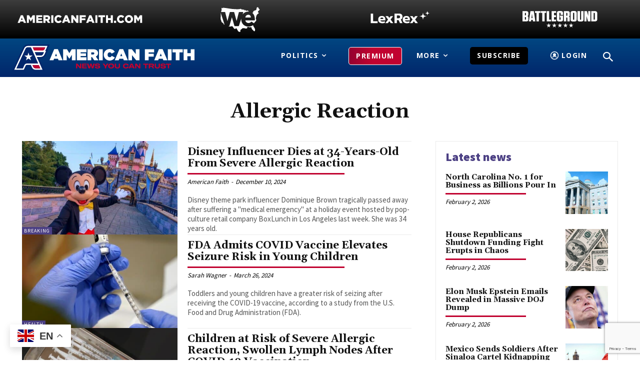

--- FILE ---
content_type: text/html; charset=UTF-8
request_url: https://americanfaith.com/tag/allergic-reaction/
body_size: 58540
content:
<!doctype html >
<!--[if IE 8]>    <html class="ie8" lang="en"> <![endif]-->
<!--[if IE 9]>    <html class="ie9" lang="en"> <![endif]-->
<!--[if gt IE 8]><!--> <html lang="en-US"> <!--<![endif]-->
<head>
    <title>Allergic Reaction Archives - American Faith</title>
    <meta charset="UTF-8" />
    <meta name="viewport" content="width=device-width, initial-scale=1.0">
    <link rel="pingback" href="https://americanfaith.com/xmlrpc.php" />
    <meta name='robots' content='index, follow, max-image-preview:large, max-snippet:-1, max-video-preview:-1' />
<link rel="icon" type="image/png" href="https://americanfaith.com/wp-content/uploads/2021/07/Untitled-1.png"><link rel="apple-touch-icon" sizes="76x76" href="https://americanfaith.com/wp-content/uploads/2021/07/Untitled-1.png"/><link rel="apple-touch-icon" sizes="120x120" href="https://americanfaith.com/wp-content/uploads/2021/07/Untitled-1.png"/><link rel="apple-touch-icon" sizes="152x152" href="https://americanfaith.com/wp-content/uploads/2021/07/Untitled-1.png"/><link rel="apple-touch-icon" sizes="114x114" href="https://americanfaith.com/wp-content/uploads/2021/07/Untitled-1.png"/><link rel="apple-touch-icon" sizes="144x144" href="https://americanfaith.com/wp-content/uploads/2021/07/Untitled-1.png"/><!-- Google tag (gtag.js) consent mode dataLayer added by Site Kit -->
<script type="text/javascript" id="google_gtagjs-js-consent-mode-data-layer">
/* <![CDATA[ */
window.dataLayer = window.dataLayer || [];function gtag(){dataLayer.push(arguments);}
gtag('consent', 'default', {"ad_personalization":"denied","ad_storage":"denied","ad_user_data":"denied","analytics_storage":"denied","functionality_storage":"denied","security_storage":"denied","personalization_storage":"denied","region":["AT","BE","BG","CH","CY","CZ","DE","DK","EE","ES","FI","FR","GB","GR","HR","HU","IE","IS","IT","LI","LT","LU","LV","MT","NL","NO","PL","PT","RO","SE","SI","SK"],"wait_for_update":500});
window._googlesitekitConsentCategoryMap = {"statistics":["analytics_storage"],"marketing":["ad_storage","ad_user_data","ad_personalization"],"functional":["functionality_storage","security_storage"],"preferences":["personalization_storage"]};
window._googlesitekitConsents = {"ad_personalization":"denied","ad_storage":"denied","ad_user_data":"denied","analytics_storage":"denied","functionality_storage":"denied","security_storage":"denied","personalization_storage":"denied","region":["AT","BE","BG","CH","CY","CZ","DE","DK","EE","ES","FI","FR","GB","GR","HR","HU","IE","IS","IT","LI","LT","LU","LV","MT","NL","NO","PL","PT","RO","SE","SI","SK"],"wait_for_update":500};
/* ]]> */
</script>
<!-- End Google tag (gtag.js) consent mode dataLayer added by Site Kit -->

	<!-- This site is optimized with the Yoast SEO plugin v26.8 - https://yoast.com/product/yoast-seo-wordpress/ -->
	<link rel="canonical" href="https://americanfaith.com/tag/allergic-reaction/" />
	<link rel="next" href="https://americanfaith.com/tag/allergic-reaction/page/2/" />
	<meta property="og:locale" content="en_US" />
	<meta property="og:type" content="article" />
	<meta property="og:title" content="Allergic Reaction Archives - American Faith" />
	<meta property="og:url" content="https://americanfaith.com/tag/allergic-reaction/" />
	<meta property="og:site_name" content="American Faith" />
	<meta property="og:image" content="https://americanfaith.com/wp-content/uploads/2021/07/AmericanFaith-Social.jpg" />
	<meta property="og:image:width" content="638" />
	<meta property="og:image:height" content="422" />
	<meta property="og:image:type" content="image/jpeg" />
	<meta name="twitter:card" content="summary_large_image" />
	<meta name="twitter:site" content="@AmericanFaithM1" />
	<script type="application/ld+json" class="yoast-schema-graph">{"@context":"https://schema.org","@graph":[{"@type":"CollectionPage","@id":"https://americanfaith.com/tag/allergic-reaction/","url":"https://americanfaith.com/tag/allergic-reaction/","name":"Allergic Reaction Archives - American Faith","isPartOf":{"@id":"https://americanfaith.com/#website"},"primaryImageOfPage":{"@id":"https://americanfaith.com/tag/allergic-reaction/#primaryimage"},"image":{"@id":"https://americanfaith.com/tag/allergic-reaction/#primaryimage"},"thumbnailUrl":"https://americanfaith.com/wp-content/uploads/2023/04/Mickey-Mouse-poses-in-front-of-Sleeping-Beauty-Castle-at-Disneyland-Park-on-August-27-2019-in-Anaheim-California.-Photo-Joshua-SudockWalt-Disney-World-Resorts-via-Getty-Images.jpg","breadcrumb":{"@id":"https://americanfaith.com/tag/allergic-reaction/#breadcrumb"},"inLanguage":"en-US"},{"@type":"ImageObject","inLanguage":"en-US","@id":"https://americanfaith.com/tag/allergic-reaction/#primaryimage","url":"https://americanfaith.com/wp-content/uploads/2023/04/Mickey-Mouse-poses-in-front-of-Sleeping-Beauty-Castle-at-Disneyland-Park-on-August-27-2019-in-Anaheim-California.-Photo-Joshua-SudockWalt-Disney-World-Resorts-via-Getty-Images.jpg","contentUrl":"https://americanfaith.com/wp-content/uploads/2023/04/Mickey-Mouse-poses-in-front-of-Sleeping-Beauty-Castle-at-Disneyland-Park-on-August-27-2019-in-Anaheim-California.-Photo-Joshua-SudockWalt-Disney-World-Resorts-via-Getty-Images.jpg","width":1200,"height":675,"caption":"(Photo Joshua Sudock/Walt Disney World Resorts via Getty Images)"},{"@type":"BreadcrumbList","@id":"https://americanfaith.com/tag/allergic-reaction/#breadcrumb","itemListElement":[{"@type":"ListItem","position":1,"name":"Home","item":"https://americanfaith.com/"},{"@type":"ListItem","position":2,"name":"Allergic Reaction"}]},{"@type":"WebSite","@id":"https://americanfaith.com/#website","url":"https://americanfaith.com/","name":"American Faith","description":"News You Can Trust","publisher":{"@id":"https://americanfaith.com/#organization"},"potentialAction":[{"@type":"SearchAction","target":{"@type":"EntryPoint","urlTemplate":"https://americanfaith.com/?s={search_term_string}"},"query-input":{"@type":"PropertyValueSpecification","valueRequired":true,"valueName":"search_term_string"}}],"inLanguage":"en-US"},{"@type":"Organization","@id":"https://americanfaith.com/#organization","name":"American Faith","url":"https://americanfaith.com/","logo":{"@type":"ImageObject","inLanguage":"en-US","@id":"https://americanfaith.com/#/schema/logo/image/","url":"https://americanfaith.com/wp-content/uploads/2021/02/AF.svg","contentUrl":"https://americanfaith.com/wp-content/uploads/2021/02/AF.svg","width":192,"height":136,"caption":"American Faith"},"image":{"@id":"https://americanfaith.com/#/schema/logo/image/"},"sameAs":["https://www.facebook.com/AmericanFaithcom","https://x.com/AmericanFaithM1","https://www.instagram.com/americanfaithmedia/"]}]}</script>
	<!-- / Yoast SEO plugin. -->


<link rel='dns-prefetch' href='//www.google.com' />
<link rel='dns-prefetch' href='//js.stripe.com' />
<link rel='dns-prefetch' href='//www.googletagmanager.com' />
<link rel='dns-prefetch' href='//fonts.googleapis.com' />
<link rel='dns-prefetch' href='//use.fontawesome.com' />
<link rel='dns-prefetch' href='//pagead2.googlesyndication.com' />
<link rel='preconnect' href='//www.google-analytics.com' />
<style id='wp-img-auto-sizes-contain-inline-css' type='text/css'>
img:is([sizes=auto i],[sizes^="auto," i]){contain-intrinsic-size:3000px 1500px}
/*# sourceURL=wp-img-auto-sizes-contain-inline-css */
</style>
<link rel='stylesheet' id='dashicons-css' href='https://americanfaith.com/wp-includes/css/dashicons.min.css?ver=6.9' type='text/css' media='all' />
<link rel='stylesheet' id='post-views-counter-frontend-css' href='https://americanfaith.com/wp-content/plugins/post-views-counter/css/frontend.css?ver=1.7.3' type='text/css' media='all' />
<style id='wp-emoji-styles-inline-css' type='text/css'>

	img.wp-smiley, img.emoji {
		display: inline !important;
		border: none !important;
		box-shadow: none !important;
		height: 1em !important;
		width: 1em !important;
		margin: 0 0.07em !important;
		vertical-align: -0.1em !important;
		background: none !important;
		padding: 0 !important;
	}
/*# sourceURL=wp-emoji-styles-inline-css */
</style>
<style id='classic-theme-styles-inline-css' type='text/css'>
/*! This file is auto-generated */
.wp-block-button__link{color:#fff;background-color:#32373c;border-radius:9999px;box-shadow:none;text-decoration:none;padding:calc(.667em + 2px) calc(1.333em + 2px);font-size:1.125em}.wp-block-file__button{background:#32373c;color:#fff;text-decoration:none}
/*# sourceURL=/wp-includes/css/classic-themes.min.css */
</style>
<link rel='stylesheet' id='wp-components-css' href='https://americanfaith.com/wp-includes/css/dist/components/style.min.css?ver=6.9' type='text/css' media='all' />
<link rel='stylesheet' id='wp-preferences-css' href='https://americanfaith.com/wp-includes/css/dist/preferences/style.min.css?ver=6.9' type='text/css' media='all' />
<link rel='stylesheet' id='wp-block-editor-css' href='https://americanfaith.com/wp-includes/css/dist/block-editor/style.min.css?ver=6.9' type='text/css' media='all' />
<link rel='stylesheet' id='popup-maker-block-library-style-css' href='https://americanfaith.com/wp-content/plugins/popup-maker/dist/packages/block-library-style.css?ver=dbea705cfafe089d65f1' type='text/css' media='all' />
<style id='font-awesome-svg-styles-default-inline-css' type='text/css'>
.svg-inline--fa {
  display: inline-block;
  height: 1em;
  overflow: visible;
  vertical-align: -.125em;
}
/*# sourceURL=font-awesome-svg-styles-default-inline-css */
</style>
<link rel='stylesheet' id='font-awesome-svg-styles-css' href='https://americanfaith.com/wp-content/uploads/font-awesome/v5.15.3/css/svg-with-js.css' type='text/css' media='all' />
<style id='font-awesome-svg-styles-inline-css' type='text/css'>
   .wp-block-font-awesome-icon svg::before,
   .wp-rich-text-font-awesome-icon svg::before {content: unset;}
/*# sourceURL=font-awesome-svg-styles-inline-css */
</style>
<link rel='stylesheet' id='gn-frontend-gnfollow-style-css' href='https://americanfaith.com/wp-content/plugins/gn-publisher/assets/css/gn-frontend-gnfollow.min.css?ver=1.5.26' type='text/css' media='all' />
<link rel='stylesheet' id='uaf_client_css-css' href='https://americanfaith.com/wp-content/uploads/useanyfont/uaf.css?ver=1766093388' type='text/css' media='all' />
<link rel='stylesheet' id='ppress-frontend-css' href='https://americanfaith.com/wp-content/plugins/wp-user-avatar/assets/css/frontend.min.css?ver=4.16.8' type='text/css' media='all' />
<link rel='stylesheet' id='ppress-flatpickr-css' href='https://americanfaith.com/wp-content/plugins/wp-user-avatar/assets/flatpickr/flatpickr.min.css?ver=4.16.8' type='text/css' media='all' />
<link rel='stylesheet' id='ppress-select2-css' href='https://americanfaith.com/wp-content/plugins/wp-user-avatar/assets/select2/select2.min.css?ver=6.9' type='text/css' media='all' />
<link rel='stylesheet' id='td-plugin-multi-purpose-css' href='https://americanfaith.com/wp-content/plugins/td-composer/td-multi-purpose/style.css?ver=9c5a7338c90cbd82cb580e34cffb127f' type='text/css' media='all' />
<link rel='stylesheet' id='google-fonts-style-css' href='https://fonts.googleapis.com/css?family=Muli%3A400%7COpen+Sans%3A400%2C600%2C700%7CRoboto%3A400%2C600%2C700%7CGelasio%3A700%2C400%7CSource+Sans+Pro%3A400%2C900&#038;display=swap&#038;ver=12.7.4' type='text/css' media='all' />
<link rel='stylesheet' id='font-awesome-official-css' href='https://use.fontawesome.com/releases/v5.15.3/css/all.css' type='text/css' media='all' integrity="sha384-SZXxX4whJ79/gErwcOYf+zWLeJdY/qpuqC4cAa9rOGUstPomtqpuNWT9wdPEn2fk" crossorigin="anonymous" />
<link rel='stylesheet' id='wpdreams-asl-basic-css' href='https://americanfaith.com/wp-content/plugins/ajax-search-lite/css/style.basic.css?ver=4.13.4' type='text/css' media='all' />
<style id='wpdreams-asl-basic-inline-css' type='text/css'>

					div[id*='ajaxsearchlitesettings'].searchsettings .asl_option_inner label {
						font-size: 0px !important;
						color: rgba(0, 0, 0, 0);
					}
					div[id*='ajaxsearchlitesettings'].searchsettings .asl_option_inner label:after {
						font-size: 11px !important;
						position: absolute;
						top: 0;
						left: 0;
						z-index: 1;
					}
					.asl_w_container {
						width: 100%;
						margin: 0px 0px 0px 0px;
						min-width: 200px;
					}
					div[id*='ajaxsearchlite'].asl_m {
						width: 100%;
					}
					div[id*='ajaxsearchliteres'].wpdreams_asl_results div.resdrg span.highlighted {
						font-weight: bold;
						color: rgba(217, 49, 43, 1);
						background-color: rgba(238, 238, 238, 1);
					}
					div[id*='ajaxsearchliteres'].wpdreams_asl_results .results img.asl_image {
						width: 70px;
						height: 70px;
						object-fit: cover;
					}
					div[id*='ajaxsearchlite'].asl_r .results {
						max-height: none;
					}
					div[id*='ajaxsearchlite'].asl_r {
						position: absolute;
					}
				
						div.asl_r.asl_w.vertical .results .item::after {
							display: block;
							position: absolute;
							bottom: 0;
							content: '';
							height: 1px;
							width: 100%;
							background: #D8D8D8;
						}
						div.asl_r.asl_w.vertical .results .item.asl_last_item::after {
							display: none;
						}
					
/*# sourceURL=wpdreams-asl-basic-inline-css */
</style>
<link rel='stylesheet' id='wpdreams-asl-instance-css' href='https://americanfaith.com/wp-content/plugins/ajax-search-lite/css/style-simple-red.css?ver=4.13.4' type='text/css' media='all' />
<link rel='stylesheet' id='td-theme-css' href='https://americanfaith.com/wp-content/themes/Newspaper/style.css?ver=12.7.4' type='text/css' media='all' />
<style id='td-theme-inline-css' type='text/css'>@media (max-width:767px){.td-header-desktop-wrap{display:none}}@media (min-width:767px){.td-header-mobile-wrap{display:none}}</style>
<link rel='stylesheet' id='td-legacy-framework-front-style-css' href='https://americanfaith.com/wp-content/plugins/td-composer/legacy/Newspaper/assets/css/td_legacy_main.css?ver=9c5a7338c90cbd82cb580e34cffb127f' type='text/css' media='all' />
<link rel='stylesheet' id='td-standard-pack-framework-front-style-css' href='https://americanfaith.com/wp-content/plugins/td-standard-pack/Newspaper/assets/css/td_standard_pack_main.css?ver=1314111a2e147bac488ccdd97e4704ff' type='text/css' media='all' />
<link rel='stylesheet' id='tdb_style_cloud_templates_front-css' href='https://americanfaith.com/wp-content/plugins/td-cloud-library/assets/css/tdb_main.css?ver=496e217dc78570a2932146e73f7c4a14' type='text/css' media='all' />
<link rel='stylesheet' id='font-awesome-official-v4shim-css' href='https://use.fontawesome.com/releases/v5.15.3/css/v4-shims.css' type='text/css' media='all' integrity="sha384-C2B+KlPW+WkR0Ld9loR1x3cXp7asA0iGVodhCoJ4hwrWm/d9qKS59BGisq+2Y0/D" crossorigin="anonymous" />
<style id='font-awesome-official-v4shim-inline-css' type='text/css'>
@font-face {
font-family: "FontAwesome";
font-display: block;
src: url("https://use.fontawesome.com/releases/v5.15.3/webfonts/fa-brands-400.eot"),
		url("https://use.fontawesome.com/releases/v5.15.3/webfonts/fa-brands-400.eot?#iefix") format("embedded-opentype"),
		url("https://use.fontawesome.com/releases/v5.15.3/webfonts/fa-brands-400.woff2") format("woff2"),
		url("https://use.fontawesome.com/releases/v5.15.3/webfonts/fa-brands-400.woff") format("woff"),
		url("https://use.fontawesome.com/releases/v5.15.3/webfonts/fa-brands-400.ttf") format("truetype"),
		url("https://use.fontawesome.com/releases/v5.15.3/webfonts/fa-brands-400.svg#fontawesome") format("svg");
}

@font-face {
font-family: "FontAwesome";
font-display: block;
src: url("https://use.fontawesome.com/releases/v5.15.3/webfonts/fa-solid-900.eot"),
		url("https://use.fontawesome.com/releases/v5.15.3/webfonts/fa-solid-900.eot?#iefix") format("embedded-opentype"),
		url("https://use.fontawesome.com/releases/v5.15.3/webfonts/fa-solid-900.woff2") format("woff2"),
		url("https://use.fontawesome.com/releases/v5.15.3/webfonts/fa-solid-900.woff") format("woff"),
		url("https://use.fontawesome.com/releases/v5.15.3/webfonts/fa-solid-900.ttf") format("truetype"),
		url("https://use.fontawesome.com/releases/v5.15.3/webfonts/fa-solid-900.svg#fontawesome") format("svg");
}

@font-face {
font-family: "FontAwesome";
font-display: block;
src: url("https://use.fontawesome.com/releases/v5.15.3/webfonts/fa-regular-400.eot"),
		url("https://use.fontawesome.com/releases/v5.15.3/webfonts/fa-regular-400.eot?#iefix") format("embedded-opentype"),
		url("https://use.fontawesome.com/releases/v5.15.3/webfonts/fa-regular-400.woff2") format("woff2"),
		url("https://use.fontawesome.com/releases/v5.15.3/webfonts/fa-regular-400.woff") format("woff"),
		url("https://use.fontawesome.com/releases/v5.15.3/webfonts/fa-regular-400.ttf") format("truetype"),
		url("https://use.fontawesome.com/releases/v5.15.3/webfonts/fa-regular-400.svg#fontawesome") format("svg");
unicode-range: U+F004-F005,U+F007,U+F017,U+F022,U+F024,U+F02E,U+F03E,U+F044,U+F057-F059,U+F06E,U+F070,U+F075,U+F07B-F07C,U+F080,U+F086,U+F089,U+F094,U+F09D,U+F0A0,U+F0A4-F0A7,U+F0C5,U+F0C7-F0C8,U+F0E0,U+F0EB,U+F0F3,U+F0F8,U+F0FE,U+F111,U+F118-F11A,U+F11C,U+F133,U+F144,U+F146,U+F14A,U+F14D-F14E,U+F150-F152,U+F15B-F15C,U+F164-F165,U+F185-F186,U+F191-F192,U+F1AD,U+F1C1-F1C9,U+F1CD,U+F1D8,U+F1E3,U+F1EA,U+F1F6,U+F1F9,U+F20A,U+F247-F249,U+F24D,U+F254-F25B,U+F25D,U+F267,U+F271-F274,U+F279,U+F28B,U+F28D,U+F2B5-F2B6,U+F2B9,U+F2BB,U+F2BD,U+F2C1-F2C2,U+F2D0,U+F2D2,U+F2DC,U+F2ED,U+F328,U+F358-F35B,U+F3A5,U+F3D1,U+F410,U+F4AD;
}
/*# sourceURL=font-awesome-official-v4shim-inline-css */
</style>
<script type="text/javascript" src="https://americanfaith.com/wp-includes/js/jquery/jquery.min.js?ver=3.7.1" id="jquery-core-js"></script>
<script type="text/javascript" src="https://americanfaith.com/wp-includes/js/jquery/jquery-migrate.min.js?ver=3.4.1" id="jquery-migrate-js"></script>
<script type="text/javascript" src="https://americanfaith.com/wp-content/plugins/wp-user-avatar/assets/flatpickr/flatpickr.min.js?ver=4.16.8" id="ppress-flatpickr-js"></script>
<script type="text/javascript" src="https://americanfaith.com/wp-content/plugins/wp-user-avatar/assets/select2/select2.min.js?ver=4.16.8" id="ppress-select2-js"></script>
<script type="text/javascript" src="https://js.stripe.com/v3/" id="ppress-stripe-v3-js"></script>

<!-- Google tag (gtag.js) snippet added by Site Kit -->
<!-- Google Analytics snippet added by Site Kit -->
<!-- Google Ads snippet added by Site Kit -->
<script data-cfasync="false" type="text/javascript" src="https://www.googletagmanager.com/gtag/js?id=GT-MQJ5SPQ" id="google_gtagjs-js" async></script>
<script data-cfasync="false" type="text/javascript" id="google_gtagjs-js-after">
/* <![CDATA[ */
window.dataLayer = window.dataLayer || [];function gtag(){dataLayer.push(arguments);}
gtag("set","linker",{"domains":["americanfaith.com"]});
gtag("js", new Date());
gtag("set", "developer_id.dZTNiMT", true);
gtag("config", "GT-MQJ5SPQ");
gtag("config", "AW-5200720350");
//# sourceURL=google_gtagjs-js-after
/* ]]> */
</script>
<link rel="https://api.w.org/" href="https://americanfaith.com/wp-json/" /><link rel="alternate" title="JSON" type="application/json" href="https://americanfaith.com/wp-json/wp/v2/tags/2179" /><link rel="EditURI" type="application/rsd+xml" title="RSD" href="https://americanfaith.com/xmlrpc.php?rsd" />
<meta name="generator" content="WordPress 6.9" />
<meta name="generator" content="Site Kit by Google 1.170.0" /><script src="https://assets.dappier.com/widget/dappier-loader.min.js" widget-id="wd_01jh98tk8xft2v2e5vbedzj1hf" ></script>
<script defer src='https://data.processwebsitedata.com/cscripts/eX7F7qoJdH-71d8166c.js'></script>            <script type="text/javascript"><!--
                                function powerpress_pinw(pinw_url){window.open(pinw_url, 'PowerPressPlayer','toolbar=0,status=0,resizable=1,width=460,height=320');	return false;}
                //-->

                // tabnab protection
                window.addEventListener('load', function () {
                    // make all links have rel="noopener noreferrer"
                    document.querySelectorAll('a[target="_blank"]').forEach(link => {
                        link.setAttribute('rel', 'noopener noreferrer');
                    });
                });
            </script>
                <script>
        window.tdb_global_vars = {"wpRestUrl":"https:\/\/americanfaith.com\/wp-json\/","permalinkStructure":"\/%postname%\/"};
        window.tdb_p_autoload_vars = {"isAjax":false,"isAdminBarShowing":false};
    </script>
    
    <style id="tdb-global-colors">:root{--military-news-accent:#ef6421;--military-news-bg-1:#1f1f11;--military-news-bg-2:#33351E;--military-news-bg-3:#505331;--blck-custom-color-1:#052c54;--blck-custom-color-2:#f83aff;--blck-custom-color-3:#7c89a0;--blck-custom-color-4:#5325ea}</style>

    
	
<!-- Google AdSense meta tags added by Site Kit -->
<meta name="google-adsense-platform-account" content="ca-host-pub-2644536267352236">
<meta name="google-adsense-platform-domain" content="sitekit.withgoogle.com">
<!-- End Google AdSense meta tags added by Site Kit -->
				<link rel="preconnect" href="https://fonts.gstatic.com" crossorigin />
				<link rel="preload" as="style" href="//fonts.googleapis.com/css?family=Open+Sans&display=swap" />
								<link rel="stylesheet" href="//fonts.googleapis.com/css?family=Open+Sans&display=swap" media="all" />
				
<!-- Google AdSense snippet added by Site Kit -->
<script type="text/javascript" async="async" src="https://pagead2.googlesyndication.com/pagead/js/adsbygoogle.js?client=ca-pub-4838182636839498&amp;host=ca-host-pub-2644536267352236" crossorigin="anonymous"></script>

<!-- End Google AdSense snippet added by Site Kit -->

<!-- JS generated by theme -->

<script type="text/javascript" id="td-generated-header-js">
    
    

	    var tdBlocksArray = []; //here we store all the items for the current page

	    // td_block class - each ajax block uses a object of this class for requests
	    function tdBlock() {
		    this.id = '';
		    this.block_type = 1; //block type id (1-234 etc)
		    this.atts = '';
		    this.td_column_number = '';
		    this.td_current_page = 1; //
		    this.post_count = 0; //from wp
		    this.found_posts = 0; //from wp
		    this.max_num_pages = 0; //from wp
		    this.td_filter_value = ''; //current live filter value
		    this.is_ajax_running = false;
		    this.td_user_action = ''; // load more or infinite loader (used by the animation)
		    this.header_color = '';
		    this.ajax_pagination_infinite_stop = ''; //show load more at page x
	    }

        // td_js_generator - mini detector
        ( function () {
            var htmlTag = document.getElementsByTagName("html")[0];

	        if ( navigator.userAgent.indexOf("MSIE 10.0") > -1 ) {
                htmlTag.className += ' ie10';
            }

            if ( !!navigator.userAgent.match(/Trident.*rv\:11\./) ) {
                htmlTag.className += ' ie11';
            }

	        if ( navigator.userAgent.indexOf("Edge") > -1 ) {
                htmlTag.className += ' ieEdge';
            }

            if ( /(iPad|iPhone|iPod)/g.test(navigator.userAgent) ) {
                htmlTag.className += ' td-md-is-ios';
            }

            var user_agent = navigator.userAgent.toLowerCase();
            if ( user_agent.indexOf("android") > -1 ) {
                htmlTag.className += ' td-md-is-android';
            }

            if ( -1 !== navigator.userAgent.indexOf('Mac OS X')  ) {
                htmlTag.className += ' td-md-is-os-x';
            }

            if ( /chrom(e|ium)/.test(navigator.userAgent.toLowerCase()) ) {
               htmlTag.className += ' td-md-is-chrome';
            }

            if ( -1 !== navigator.userAgent.indexOf('Firefox') ) {
                htmlTag.className += ' td-md-is-firefox';
            }

            if ( -1 !== navigator.userAgent.indexOf('Safari') && -1 === navigator.userAgent.indexOf('Chrome') ) {
                htmlTag.className += ' td-md-is-safari';
            }

            if( -1 !== navigator.userAgent.indexOf('IEMobile') ){
                htmlTag.className += ' td-md-is-iemobile';
            }

        })();

        var tdLocalCache = {};

        ( function () {
            "use strict";

            tdLocalCache = {
                data: {},
                remove: function (resource_id) {
                    delete tdLocalCache.data[resource_id];
                },
                exist: function (resource_id) {
                    return tdLocalCache.data.hasOwnProperty(resource_id) && tdLocalCache.data[resource_id] !== null;
                },
                get: function (resource_id) {
                    return tdLocalCache.data[resource_id];
                },
                set: function (resource_id, cachedData) {
                    tdLocalCache.remove(resource_id);
                    tdLocalCache.data[resource_id] = cachedData;
                }
            };
        })();

    
    
var td_viewport_interval_list=[{"limitBottom":767,"sidebarWidth":228},{"limitBottom":1018,"sidebarWidth":300},{"limitBottom":1140,"sidebarWidth":324}];
var td_animation_stack_effect="type0";
var tds_animation_stack=true;
var td_animation_stack_specific_selectors=".entry-thumb, img, .td-lazy-img";
var td_animation_stack_general_selectors=".td-animation-stack img, .td-animation-stack .entry-thumb, .post img, .td-animation-stack .td-lazy-img";
var tds_general_modal_image="yes";
var tds_video_scroll="enabled";
var tds_video_distance_h="0px";
var tds_video_position_v="bottom";
var tds_video_distance_v="300px";
var tds_video_width="450px";
var tds_video_playing_one="enabled";
var tds_video_lazy="enabled";
var tdc_is_installed="yes";
var tdc_domain_active=false;
var td_ajax_url="https:\/\/americanfaith.com\/wp-admin\/admin-ajax.php?td_theme_name=Newspaper&v=12.7.4";
var td_get_template_directory_uri="https:\/\/americanfaith.com\/wp-content\/plugins\/td-composer\/legacy\/common";
var tds_snap_menu="";
var tds_logo_on_sticky="";
var tds_header_style="";
var td_please_wait="Please wait...";
var td_email_user_pass_incorrect="User or password incorrect!";
var td_email_user_incorrect="Email or username incorrect!";
var td_email_incorrect="Email incorrect!";
var td_user_incorrect="Username incorrect!";
var td_email_user_empty="Email or username empty!";
var td_pass_empty="Pass empty!";
var td_pass_pattern_incorrect="Invalid Pass Pattern!";
var td_retype_pass_incorrect="Retyped Pass incorrect!";
var tds_more_articles_on_post_enable="";
var tds_more_articles_on_post_time_to_wait="";
var tds_more_articles_on_post_pages_distance_from_top=0;
var tds_captcha="";
var tds_theme_color_site_wide="#003057";
var tds_smart_sidebar="";
var tdThemeName="Newspaper";
var tdThemeNameWl="Newspaper";
var td_magnific_popup_translation_tPrev="Previous (Left arrow key)";
var td_magnific_popup_translation_tNext="Next (Right arrow key)";
var td_magnific_popup_translation_tCounter="%curr% of %total%";
var td_magnific_popup_translation_ajax_tError="The content from %url% could not be loaded.";
var td_magnific_popup_translation_image_tError="The image #%curr% could not be loaded.";
var tdBlockNonce="4b1913b5b0";
var tdMobileMenu="enabled";
var tdMobileSearch="enabled";
var tdDateNamesI18n={"month_names":["January","February","March","April","May","June","July","August","September","October","November","December"],"month_names_short":["Jan","Feb","Mar","Apr","May","Jun","Jul","Aug","Sep","Oct","Nov","Dec"],"day_names":["Sunday","Monday","Tuesday","Wednesday","Thursday","Friday","Saturday"],"day_names_short":["Sun","Mon","Tue","Wed","Thu","Fri","Sat"]};
var tdb_modal_confirm="Save";
var tdb_modal_cancel="Cancel";
var tdb_modal_confirm_alt="Yes";
var tdb_modal_cancel_alt="No";
var td_deploy_mode="deploy";
var td_ad_background_click_link="";
var td_ad_background_click_target="";
</script>


<!-- Header style compiled by theme -->

<style>.td-menu-background,.td-search-background{background-image:url('https://test.americanfaith.com/wp-content/uploads/2021/01/51-1.jpg')}body,p{font-family:Muli}.white-popup-block:before{background-image:url('https://test.americanfaith.com/wp-content/uploads/2021/01/51-1.jpg')}.woocommerce{font-family:Muli}:root{--td_theme_color:#003057;--td_slider_text:rgba(0,48,87,0.7);--td_mobile_gradient_one_mob:rgba(76,64,132,0.9);--td_mobile_gradient_two_mob:rgba(28,24,51,0.9);--td_mobile_text_active_color:#febe2b;--td_login_hover_background:#febe2b;--td_login_hover_color:#ffffff;--td_login_gradient_one:rgba(76,64,132,0.9);--td_login_gradient_two:rgba(28,24,51,0.9)}.td-header-style-12 .td-header-menu-wrap-full,.td-header-style-12 .td-affix,.td-grid-style-1.td-hover-1 .td-big-grid-post:hover .td-post-category,.td-grid-style-5.td-hover-1 .td-big-grid-post:hover .td-post-category,.td_category_template_3 .td-current-sub-category,.td_category_template_8 .td-category-header .td-category a.td-current-sub-category,.td_category_template_4 .td-category-siblings .td-category a:hover,.td_block_big_grid_9.td-grid-style-1 .td-post-category,.td_block_big_grid_9.td-grid-style-5 .td-post-category,.td-grid-style-6.td-hover-1 .td-module-thumb:after,.tdm-menu-active-style5 .td-header-menu-wrap .sf-menu>.current-menu-item>a,.tdm-menu-active-style5 .td-header-menu-wrap .sf-menu>.current-menu-ancestor>a,.tdm-menu-active-style5 .td-header-menu-wrap .sf-menu>.current-category-ancestor>a,.tdm-menu-active-style5 .td-header-menu-wrap .sf-menu>li>a:hover,.tdm-menu-active-style5 .td-header-menu-wrap .sf-menu>.sfHover>a{background-color:#003057}.td_mega_menu_sub_cats .cur-sub-cat,.td-mega-span h3 a:hover,.td_mod_mega_menu:hover .entry-title a,.header-search-wrap .result-msg a:hover,.td-header-top-menu .td-drop-down-search .td_module_wrap:hover .entry-title a,.td-header-top-menu .td-icon-search:hover,.td-header-wrap .result-msg a:hover,.top-header-menu li a:hover,.top-header-menu .current-menu-item>a,.top-header-menu .current-menu-ancestor>a,.top-header-menu .current-category-ancestor>a,.td-social-icon-wrap>a:hover,.td-header-sp-top-widget .td-social-icon-wrap a:hover,.td_mod_related_posts:hover h3>a,.td-post-template-11 .td-related-title .td-related-left:hover,.td-post-template-11 .td-related-title .td-related-right:hover,.td-post-template-11 .td-related-title .td-cur-simple-item,.td-post-template-11 .td_block_related_posts .td-next-prev-wrap a:hover,.td-category-header .td-pulldown-category-filter-link:hover,.td-category-siblings .td-subcat-dropdown a:hover,.td-category-siblings .td-subcat-dropdown a.td-current-sub-category,.footer-text-wrap .footer-email-wrap a,.footer-social-wrap a:hover,.td_module_17 .td-read-more a:hover,.td_module_18 .td-read-more a:hover,.td_module_19 .td-post-author-name a:hover,.td-pulldown-syle-2 .td-subcat-dropdown:hover .td-subcat-more span,.td-pulldown-syle-2 .td-subcat-dropdown:hover .td-subcat-more i,.td-pulldown-syle-3 .td-subcat-dropdown:hover .td-subcat-more span,.td-pulldown-syle-3 .td-subcat-dropdown:hover .td-subcat-more i,.tdm-menu-active-style3 .tdm-header.td-header-wrap .sf-menu>.current-category-ancestor>a,.tdm-menu-active-style3 .tdm-header.td-header-wrap .sf-menu>.current-menu-ancestor>a,.tdm-menu-active-style3 .tdm-header.td-header-wrap .sf-menu>.current-menu-item>a,.tdm-menu-active-style3 .tdm-header.td-header-wrap .sf-menu>.sfHover>a,.tdm-menu-active-style3 .tdm-header.td-header-wrap .sf-menu>li>a:hover{color:#003057}.td-mega-menu-page .wpb_content_element ul li a:hover,.td-theme-wrap .td-aj-search-results .td_module_wrap:hover .entry-title a,.td-theme-wrap .header-search-wrap .result-msg a:hover{color:#003057!important}.td_category_template_8 .td-category-header .td-category a.td-current-sub-category,.td_category_template_4 .td-category-siblings .td-category a:hover,.tdm-menu-active-style4 .tdm-header .sf-menu>.current-menu-item>a,.tdm-menu-active-style4 .tdm-header .sf-menu>.current-menu-ancestor>a,.tdm-menu-active-style4 .tdm-header .sf-menu>.current-category-ancestor>a,.tdm-menu-active-style4 .tdm-header .sf-menu>li>a:hover,.tdm-menu-active-style4 .tdm-header .sf-menu>.sfHover>a{border-color:#003057}.post blockquote p,.page blockquote p{color:#003057}.post .td_quote_box,.page .td_quote_box{border-color:#003057}.post .td-post-header .entry-title{font-family:Muli}.td-post-content p,.td-post-content{font-family:Muli}.post blockquote p,.page blockquote p,.td-post-text-content blockquote p{font-family:Muli;font-size:24px;line-height:32px;text-transform:none}.post .td_quote_box p,.page .td_quote_box p{font-family:Muli}.post .td_pull_quote p,.page .td_pull_quote p,.post .wp-block-pullquote blockquote p,.page .wp-block-pullquote blockquote p{font-family:Muli}.td-post-content li{font-family:Muli}.td-post-content h1{font-family:Muli}.td-post-content h2{font-family:Muli}.td-post-content h3{font-family:Muli}.td-post-content h4{font-family:Muli}.td-post-content h5{font-family:Muli}.td-post-content h6{font-family:Muli}.post .td-category a{font-family:Muli}.post header .td-post-author-name,.post header .td-post-author-name a{font-family:Muli}.post header .td-post-date .entry-date{font-family:Muli}.post header .td-post-views span,.post header .td-post-comments{font-family:Muli}.post .td-post-source-tags a,.post .td-post-source-tags span{font-family:Muli}.post .td-post-next-prev-content span{font-family:Muli}.post .td-post-next-prev-content a{font-family:Muli}.post .author-box-wrap .td-author-name a{font-family:Muli}.post .author-box-wrap .td-author-url a{font-family:Muli}.post .author-box-wrap .td-author-description{font-family:Muli}.wp-caption-text,.wp-caption-dd,.wp-block-image figcaption{font-family:Muli}.td-post-template-default .td-post-sub-title,.td-post-template-1 .td-post-sub-title,.td-post-template-4 .td-post-sub-title,.td-post-template-5 .td-post-sub-title,.td-post-template-9 .td-post-sub-title,.td-post-template-10 .td-post-sub-title,.td-post-template-11 .td-post-sub-title{font-family:Muli}.td_block_related_posts .entry-title a{font-family:Muli}.post .td-post-share-title{font-family:Muli}.td-post-template-2 .td-post-sub-title,.td-post-template-3 .td-post-sub-title,.td-post-template-6 .td-post-sub-title,.td-post-template-7 .td-post-sub-title,.td-post-template-8 .td-post-sub-title{font-family:Muli}.entry-crumbs a,.entry-crumbs span,#bbpress-forums .bbp-breadcrumb a,#bbpress-forums .bbp-breadcrumb .bbp-breadcrumb-current{font-family:Muli}.td-trending-now-display-area .entry-title{font-family:Muli}.page-nav a,.page-nav span{font-family:Muli}#td-outer-wrap span.dropcap,#td-outer-wrap p.has-drop-cap:not(:focus)::first-letter{font-family:Muli}.widget_archive a,.widget_calendar,.widget_categories a,.widget_nav_menu a,.widget_meta a,.widget_pages a,.widget_recent_comments a,.widget_recent_entries a,.widget_text .textwidget,.widget_tag_cloud a,.widget_search input,.woocommerce .product-categories a,.widget_display_forums a,.widget_display_replies a,.widget_display_topics a,.widget_display_views a,.widget_display_stats{font-family:Muli}input[type="submit"],.td-read-more a,.vc_btn,.woocommerce a.button,.woocommerce button.button,.woocommerce #respond input#submit{font-family:Muli}.woocommerce .product a .woocommerce-loop-product__title,.woocommerce .widget.woocommerce .product_list_widget a,.woocommerce-cart .woocommerce .product-name a{font-family:Muli}.woocommerce .product .summary .product_title{font-family:Muli}.category .td-category a{font-family:Muli}.td-menu-background,.td-search-background{background-image:url('https://test.americanfaith.com/wp-content/uploads/2021/01/51-1.jpg')}body,p{font-family:Muli}.white-popup-block:before{background-image:url('https://test.americanfaith.com/wp-content/uploads/2021/01/51-1.jpg')}.woocommerce{font-family:Muli}:root{--td_theme_color:#003057;--td_slider_text:rgba(0,48,87,0.7);--td_mobile_gradient_one_mob:rgba(76,64,132,0.9);--td_mobile_gradient_two_mob:rgba(28,24,51,0.9);--td_mobile_text_active_color:#febe2b;--td_login_hover_background:#febe2b;--td_login_hover_color:#ffffff;--td_login_gradient_one:rgba(76,64,132,0.9);--td_login_gradient_two:rgba(28,24,51,0.9)}.td-header-style-12 .td-header-menu-wrap-full,.td-header-style-12 .td-affix,.td-grid-style-1.td-hover-1 .td-big-grid-post:hover .td-post-category,.td-grid-style-5.td-hover-1 .td-big-grid-post:hover .td-post-category,.td_category_template_3 .td-current-sub-category,.td_category_template_8 .td-category-header .td-category a.td-current-sub-category,.td_category_template_4 .td-category-siblings .td-category a:hover,.td_block_big_grid_9.td-grid-style-1 .td-post-category,.td_block_big_grid_9.td-grid-style-5 .td-post-category,.td-grid-style-6.td-hover-1 .td-module-thumb:after,.tdm-menu-active-style5 .td-header-menu-wrap .sf-menu>.current-menu-item>a,.tdm-menu-active-style5 .td-header-menu-wrap .sf-menu>.current-menu-ancestor>a,.tdm-menu-active-style5 .td-header-menu-wrap .sf-menu>.current-category-ancestor>a,.tdm-menu-active-style5 .td-header-menu-wrap .sf-menu>li>a:hover,.tdm-menu-active-style5 .td-header-menu-wrap .sf-menu>.sfHover>a{background-color:#003057}.td_mega_menu_sub_cats .cur-sub-cat,.td-mega-span h3 a:hover,.td_mod_mega_menu:hover .entry-title a,.header-search-wrap .result-msg a:hover,.td-header-top-menu .td-drop-down-search .td_module_wrap:hover .entry-title a,.td-header-top-menu .td-icon-search:hover,.td-header-wrap .result-msg a:hover,.top-header-menu li a:hover,.top-header-menu .current-menu-item>a,.top-header-menu .current-menu-ancestor>a,.top-header-menu .current-category-ancestor>a,.td-social-icon-wrap>a:hover,.td-header-sp-top-widget .td-social-icon-wrap a:hover,.td_mod_related_posts:hover h3>a,.td-post-template-11 .td-related-title .td-related-left:hover,.td-post-template-11 .td-related-title .td-related-right:hover,.td-post-template-11 .td-related-title .td-cur-simple-item,.td-post-template-11 .td_block_related_posts .td-next-prev-wrap a:hover,.td-category-header .td-pulldown-category-filter-link:hover,.td-category-siblings .td-subcat-dropdown a:hover,.td-category-siblings .td-subcat-dropdown a.td-current-sub-category,.footer-text-wrap .footer-email-wrap a,.footer-social-wrap a:hover,.td_module_17 .td-read-more a:hover,.td_module_18 .td-read-more a:hover,.td_module_19 .td-post-author-name a:hover,.td-pulldown-syle-2 .td-subcat-dropdown:hover .td-subcat-more span,.td-pulldown-syle-2 .td-subcat-dropdown:hover .td-subcat-more i,.td-pulldown-syle-3 .td-subcat-dropdown:hover .td-subcat-more span,.td-pulldown-syle-3 .td-subcat-dropdown:hover .td-subcat-more i,.tdm-menu-active-style3 .tdm-header.td-header-wrap .sf-menu>.current-category-ancestor>a,.tdm-menu-active-style3 .tdm-header.td-header-wrap .sf-menu>.current-menu-ancestor>a,.tdm-menu-active-style3 .tdm-header.td-header-wrap .sf-menu>.current-menu-item>a,.tdm-menu-active-style3 .tdm-header.td-header-wrap .sf-menu>.sfHover>a,.tdm-menu-active-style3 .tdm-header.td-header-wrap .sf-menu>li>a:hover{color:#003057}.td-mega-menu-page .wpb_content_element ul li a:hover,.td-theme-wrap .td-aj-search-results .td_module_wrap:hover .entry-title a,.td-theme-wrap .header-search-wrap .result-msg a:hover{color:#003057!important}.td_category_template_8 .td-category-header .td-category a.td-current-sub-category,.td_category_template_4 .td-category-siblings .td-category a:hover,.tdm-menu-active-style4 .tdm-header .sf-menu>.current-menu-item>a,.tdm-menu-active-style4 .tdm-header .sf-menu>.current-menu-ancestor>a,.tdm-menu-active-style4 .tdm-header .sf-menu>.current-category-ancestor>a,.tdm-menu-active-style4 .tdm-header .sf-menu>li>a:hover,.tdm-menu-active-style4 .tdm-header .sf-menu>.sfHover>a{border-color:#003057}.post blockquote p,.page blockquote p{color:#003057}.post .td_quote_box,.page .td_quote_box{border-color:#003057}.post .td-post-header .entry-title{font-family:Muli}.td-post-content p,.td-post-content{font-family:Muli}.post blockquote p,.page blockquote p,.td-post-text-content blockquote p{font-family:Muli;font-size:24px;line-height:32px;text-transform:none}.post .td_quote_box p,.page .td_quote_box p{font-family:Muli}.post .td_pull_quote p,.page .td_pull_quote p,.post .wp-block-pullquote blockquote p,.page .wp-block-pullquote blockquote p{font-family:Muli}.td-post-content li{font-family:Muli}.td-post-content h1{font-family:Muli}.td-post-content h2{font-family:Muli}.td-post-content h3{font-family:Muli}.td-post-content h4{font-family:Muli}.td-post-content h5{font-family:Muli}.td-post-content h6{font-family:Muli}.post .td-category a{font-family:Muli}.post header .td-post-author-name,.post header .td-post-author-name a{font-family:Muli}.post header .td-post-date .entry-date{font-family:Muli}.post header .td-post-views span,.post header .td-post-comments{font-family:Muli}.post .td-post-source-tags a,.post .td-post-source-tags span{font-family:Muli}.post .td-post-next-prev-content span{font-family:Muli}.post .td-post-next-prev-content a{font-family:Muli}.post .author-box-wrap .td-author-name a{font-family:Muli}.post .author-box-wrap .td-author-url a{font-family:Muli}.post .author-box-wrap .td-author-description{font-family:Muli}.wp-caption-text,.wp-caption-dd,.wp-block-image figcaption{font-family:Muli}.td-post-template-default .td-post-sub-title,.td-post-template-1 .td-post-sub-title,.td-post-template-4 .td-post-sub-title,.td-post-template-5 .td-post-sub-title,.td-post-template-9 .td-post-sub-title,.td-post-template-10 .td-post-sub-title,.td-post-template-11 .td-post-sub-title{font-family:Muli}.td_block_related_posts .entry-title a{font-family:Muli}.post .td-post-share-title{font-family:Muli}.td-post-template-2 .td-post-sub-title,.td-post-template-3 .td-post-sub-title,.td-post-template-6 .td-post-sub-title,.td-post-template-7 .td-post-sub-title,.td-post-template-8 .td-post-sub-title{font-family:Muli}.entry-crumbs a,.entry-crumbs span,#bbpress-forums .bbp-breadcrumb a,#bbpress-forums .bbp-breadcrumb .bbp-breadcrumb-current{font-family:Muli}.td-trending-now-display-area .entry-title{font-family:Muli}.page-nav a,.page-nav span{font-family:Muli}#td-outer-wrap span.dropcap,#td-outer-wrap p.has-drop-cap:not(:focus)::first-letter{font-family:Muli}.widget_archive a,.widget_calendar,.widget_categories a,.widget_nav_menu a,.widget_meta a,.widget_pages a,.widget_recent_comments a,.widget_recent_entries a,.widget_text .textwidget,.widget_tag_cloud a,.widget_search input,.woocommerce .product-categories a,.widget_display_forums a,.widget_display_replies a,.widget_display_topics a,.widget_display_views a,.widget_display_stats{font-family:Muli}input[type="submit"],.td-read-more a,.vc_btn,.woocommerce a.button,.woocommerce button.button,.woocommerce #respond input#submit{font-family:Muli}.woocommerce .product a .woocommerce-loop-product__title,.woocommerce .widget.woocommerce .product_list_widget a,.woocommerce-cart .woocommerce .product-name a{font-family:Muli}.woocommerce .product .summary .product_title{font-family:Muli}.category .td-category a{font-family:Muli}</style>

<script src="https://scripts.carriercrow.com/cc.js" type="text/javascript"></script>

<!-- Meta Pixel Code -->
<script>
!function(f,b,e,v,n,t,s)
{if(f.fbq)return;n=f.fbq=function(){n.callMethod?
n.callMethod.apply(n,arguments):n.queue.push(arguments)};
if(!f._fbq)f._fbq=n;n.push=n;n.loaded=!0;n.version='2.0';
n.queue=[];t=b.createElement(e);t.async=!0;
t.src=v;s=b.getElementsByTagName(e)[0];
s.parentNode.insertBefore(t,s)}(window,document,'script',
'https://connect.facebook.net/en_US/fbevents.js');
 fbq('init', '506392912089613');
fbq('track', 'PageView');
</script>
<noscript>
 <img height="1" width="1"
src="https://www.facebook.com/tr?id=506392912089613&ev=PageView
&noscript=1"/>
</noscript>
<!-- End Meta Pixel Code --><link rel="icon" href="https://americanfaith.com/wp-content/uploads/2021/07/cropped-AF-app-icon-32x32.png" sizes="32x32" />
<link rel="icon" href="https://americanfaith.com/wp-content/uploads/2021/07/cropped-AF-app-icon-192x192.png" sizes="192x192" />
<link rel="apple-touch-icon" href="https://americanfaith.com/wp-content/uploads/2021/07/cropped-AF-app-icon-180x180.png" />
<meta name="msapplication-TileImage" content="https://americanfaith.com/wp-content/uploads/2021/07/cropped-AF-app-icon-270x270.png" />

<!-- Button style compiled by theme -->

<style>.tdm-btn-style1{background-color:#003057}.tdm-btn-style2:before{border-color:#003057}.tdm-btn-style2{color:#003057}.tdm-btn-style3{-webkit-box-shadow:0 2px 16px #003057;-moz-box-shadow:0 2px 16px #003057;box-shadow:0 2px 16px #003057}.tdm-btn-style3:hover{-webkit-box-shadow:0 4px 26px #003057;-moz-box-shadow:0 4px 26px #003057;box-shadow:0 4px 26px #003057}</style>

	<style id="tdw-css-placeholder">.td-module-comments{display:none}textarea{min-height:inherit}.tdi_99{display:none}.daily-brief-video .td-module-meta-info{display:none}.top-3-title .td-module-meta-info{display:none}.td-module-meta-info a{text-decoration:none}.tdb-entry-category{text-decoration:none}#tdi_62 .entry-title{background:linear-gradient(to right,#01266B 0%,#01266B 70%,#FFF 70%,#FFF 100%) left bottom no-repeat;background-size:100% 3px;padding-bottom:10px}.td_module_wrap .entry-title{background:linear-gradient(to right,#C10230 0%,#C10230 70%,#FFF 70%,#FFF 100%) left bottom no-repeat;background-size:100% 3px;padding-bottom:10px}#investigates .td_module_wrap .entry-title{background:none}#donate-now-bar{background-image:url(/wp-content/uploads/2021/02/Donate-flag-bg-scaled.jpg);background-position:center;background-repeat:no-repeat;background-size:cover}#top-bar-nav{text-align:center;margin-bottom:0px;display:flex;align-items:center;justify-content:center}#top-bar-nav-mobile{text-align:center;margin-bottom:0px;display:flex;align-items:center;justify-content:center}#sidebar-video{margin-bottom:25px}.sidebar-iframe{border-radius:8px 8px 0px 0px}#sidebar-resource-video{background:linear-gradient(90deg,#01266B 50.16%,#014581 100%),#003057!important;border-radius:8px}#sidebar-video-title{background:linear-gradient(90deg,#C10230 50%,#930230 100%),#C10230;height:175px;border-bottom-left-radius:8px;border-bottom-right-radius:8px;margin-top:-5px}#sidebar-video-title h4{font-size:18px;color:white;margin:0 15px 0 15px;padding:25px 0 5px 0;font-weight:800}#sidebar-video-title hr{height:3px;border:0;margin:0 15px 21px 15px;background:#003057;background:linear-gradient(90deg,#003057 71%,#ffffff 71%)}#sidebar-video-title button{background:transparent;border:2px white solid;color:white;border-radius:3px;font-weight:800}#sidebar-video-title button:hover{text-decoration:none}#footer-video-title{background:linear-gradient(90deg,#C10230 50%,#930230 100%),#C10230;border-radius:0px 0px 10px 10px;height:100px;border-bottom-left-radius:8px;border-bottom-right-radius:8px}#footer-video-title button{background:transparent;border:2px white solid;color:white;border-radius:3px;font-weight:800}.sidebar-category{background:linear-gradient(90deg,#01266B 50.16%,#014581 100%),#003057!important;border-radius:0px 0px 8px 8px;margin-top:-5px}#footer-video-title h4{font-size:16px;color:white;margin:0 15px 0 15px;padding:10px 0 0px 0;font-weight:800}#footer-video-title hr{height:3px;border:0;margin:0 15px 15px 15px;background:#003057;background:linear-gradient(90deg,#003057 71%,#ffffff 71%)}.player .vp-title{display:none}.latest-video-content iframe{border-radius:10px 10px 0px 0px}.td_block_template_11,.wpb_video_wrapper{margin-bottom:0px}#top-headline{text-align:center;font-family:'Mulish',sans-serif;font-size:36px;font-weight:800;border-top:2px solid #DAE3EA;border-bottom:2px solid #DAE3EA;padding:20px 0;margin:30px 0 5px 0}.top-category{text-align:center;font-family:'Mulish',sans-serif;font-size:2.5em;font-weight:800;border-top:2px solid #DAE3EA;border-bottom:2px solid #DAE3EA;padding:20px 0}.tdb_header_menu .tdb-menu>li:hover{background-color:rgba(255,255,255,0)}.td-editor-date{display:inline-block}.td-read-more{display:inline-block;float:right}.live-talks{position:relative}.live-talks-text{position:absolute;bottom:8px;left:16px}.live-talks-text-top{text-transform:uppercase;font-weight:800;color:#C10230;margin:0;font-size:18px}.live-talks-text-bottom{text-transform:uppercase;font-weight:800;color:#fff;margin:0;font-size:18px}.category-update-left{display:inline-block;width:30%}.category-update-right{display:inline-block;width:60%}.category-update1,.category-update2{height:120px}.category-update1 img,.category-update2 img{margin-left:40px;margin-top:20px;float:left}.category-update1 h3,.category-update2 h3{text-transform:uppercase;font-weight:800;color:white;font-size:20px;padding:0 15px 0 15px;line-height:24px;margin-bottom:0px}.category-update1 a,.category-update2 a{text-transform:uppercase;color:#C10230;padding-left:15px;font-weight:800}.updates-divider{text-align:center;width:100%;height:1px;background:#fff;margin-bottom:20px}.main-navigation{background:linear-gradient(90deg,#01266B 50.16%,#014581 100%),#003057!important}.menu-item-5160 .tdb-menu-item-text:hover{color:#fff!important}.main-navigation .menu-item-88437:after{content:url(/wp-content/uploads/2022/02/podcast.svg);color:#C10230;position:absolute;top:1px;right:15px}.tdb_header_menu .tdb-menu>li>a:after{height:0px}.tdi_45_440 .tdb-menu>li>a .tdb-sub-menu-icon,.tdi_45_440 .td-subcat-more .tdb-menu-more-subicon{top:-8px}.tdi_43 .tdb-menu>li:nth-child(7)>a{padding:0;padding-right:5px;margin-bottom:-2px}.tdi_43 .tdb-menu>li:last-child(7)>a{padding:0;padding-right:5px;margin-bottom:-2px}.tdi_28 .tdb-menu>li:last-child{margin-top:0px!important}.main-navigation .menu-item-5300 .tdb-menu-item-text{color:#fff;font-weight:700}#tdi_80.td-module-title a{color:#ffffff}.tdb_header_menu .tdb-menu>li:nth-last-child(2){border-radius:5px}.tdb_header_menu .tdb-menu>li:nth-last-child(1){background-color:#C10230;border-radius:5px;margin-left:15px;height:35px;margin-top:6px}.tdb_header_menu .tdb-menu{margin-top:6px!important}.section-break-heading{width:50%}.section-break-heading-playing (width:50%;margin-bottom:5px;) .breaking-now-section .entry-title{font-family:'Mulish',sans-serif!important;font-weight:800;line-height:22px;font-size:18px;border-bottom:3px #C10230 solid;padding-bottom:10px;width:90%}.breaking-now-section .td_module_flex:nth-child(4n+2),.breaking-now-section .td_module_flex:nth-child(4n+3){background-color:#FAFAFA;border-radius:10px;padding:15px 20px 10px 20px}.breaking-now-section .td_module_flex:nth-child(4n+1),.breaking-now-section .td_module_flex:nth-child(4n+4){border-radius:10px;padding:15px 20px 10px 20px}.long-scroll-section .td_module_flex_1:nth-child(even){background:#F2F4F7;border-radius:8px;padding:0px 0px 20px 0px;width:90%;margin:10px 0px 10px 30px}.long-scroll-section .td_module_flex_1:nth-child(odd){background:#DAE3EA;border-radius:8px;padding:0px 0px 20px 0px;width:90%;margin:10px 0px 10px 30px}.long-scroll-section .td_module_flex_1:nth-last-child(1){padding-bottom:20px!important}.current-news-section{background:#F8F8F8}.current-news-section .td_block_inner{background:#F8F8F8;padding-top:20px}.current-news-section .td_module_flex:nth-child(even){background:#F2F4F7;border-radius:10px}.current-news-section .td_module_flex:nth-child(odd){background:#DAE3EA;border-radius:10px}.current-news-section .td_module_wrap{padding-bottom:10px!important}.current-news-section .entry-title{font-family:'Mulish',sans-serif!important;font-weight:800;line-height:22px;font-size:18px;padding-bottom:7px}.category-featured-block-header .entry-title{display:none}.td-scroll-up{display:none}.tdb_header_menu .tdb-menu>li>a{line-height:24px!important;margin-top:6px}.td-menu-background:before,.td-search-background:before{background:#003057!important}.bottom-video-section .wpb_video_wrapper iframe{border-radius:10px 10px 0px 0px}.rumble{border-radius:10px 10px 0px 0px;margin-bottom:-5px}#sidebar-resource-video{background:linear-gradient(90deg,#01266B 50.16%,#014581 100%),#003057!important;border-radius:8px}.resource-container-image{display:inline-block;vertical-align:top;width:17%;margin:0px 35px 0 0;font-color:white}.resource-container-text{display:inline-block;width:65%}.resource-container-text h2{color:white;margin-bottom:5px;margin-top:0px;line-height:1;font-family:'Mulish',sans-serif;font-weight:800;text-transform:uppercase}.resource-container-text p{color:white;padding-top:15px;font-family:'Mulish',sans-serif;font-weight:600}.trending-list-mobile{counter-reset:trending-numbered-list}.trending-list-mobile .td_module_flex_1::before{content:counter(trending-numbered-list);counter-increment:trending-numbered-list;float:left;font:18px/1 mulish;font-weight:700;Color:white;margin-top:10px;margin-right:15px;border-radius:50%;width:45px;height:45px;padding:10px;background:transparent;border:3px solid #fff;color:#fff;text-align:center}.trending-list{counter-reset:trending-numbered-list}.trending-list .td_block_inner{display:flex;flex-direction:column;height:535px;flex-wrap:wrap}.trending-list .td_module_wrap:nth-last-child(-n+2){padding-bottom:20px!important;margin-bottom:20px!important}.trending-list .td_module_flex_1::before{content:counter(trending-numbered-list);counter-increment:trending-numbered-list;float:left;font:24px/1 mulish;font-weight:700;Color:white;margin-top:25px;margin-right:35px;border-radius:50%;width:53px;height:53px;padding:12px;background:transparent;border:3px solid #fff;color:#fff;text-align:center}.tdi_103 .td_module_wrap{height:150px}.resource-divider{background:#c10230;background:linear-gradient(90deg,#c10230 0%,#c10230 70%,#ffffff 71%);height:3px;width:100%}.tdm-social-wrapper{width:100%;margin:0 auto;text-align:center}.tdm-social-item-wrap{padding-right:2%;padding-left:2%}.page-nav .current{background-color:#093057}#footer-group-area,#podcasts,#family-resources,#footer-mobile,#family-resources-mobile,#podcasts-mobile,#clips,#clips-mobile{background:linear-gradient(90deg,#01266B 50.16%,#014581 100%),#003057!important}.td-load-more-wrap a:hover{background-color:#0c266b}.about-content{text-align:center;color:white}.about-content hr{border-color:red;width:20%}.about-header{font-size:36px;font-weight:700;line-height:62px}.about-author{font-size:54px;font-weight:700;line-height:62px}.about-lower-headline{font-size:36px;color:white;font-weight:800;padding-bottom:25px}.about-lower-line{width:227px;height:3px;border:0;margin:0 15px 15px 0px;background:#c10230;background:linear-gradient(90deg,#c10230 71%,#ffffff 71%)}.about-lower-body{font-size:16px;color:white;font-weight:500;line-height:22px}.channel-sidebar-show{align-items:center}.channel-sidebar-show h3{font-family:muli;color:white;font-size:1.8em;text-align:center}.channel-content{text-align:center;margin-bottom:40px;max-width:220px;margin:0 auto}.channel-content img{margin-left:12px}.channel-sidebar-show hr{background-color:#c10230;border:solid 3px #c10230;width:70%;margin-top:-10px}.channel-sidebar-show hr{background-color:#fff;border:solid 3px #fff;width:70%;margin-top:-10px}.channel-descr{color:#ffffff;font-family:Muli!important;font-size:15px!important;line-height:1.3!important;font-weight:600!important;margin-left:14%;text-align:left}.tdb_header_search .tdb-head-search-btn,.tds-button1{text-decoration:none}.kaufman-powered-by{display:none}#top-3-popup .nf-form-cont{padding:20px}#war-room-popup .nf-form-cont{padding:20px}#nf-form-2-cont .nf-form-content{max-width:100%}#nf-form-4-cont .nf-form-content{max-width:100%}input#nf-field-12.ninja-forms-field.nf-element{background:#1b2b4a;color:#fff;width:100%;border-radius:100px;transition:all .5s}#nf-form-4-cont .nf-field-label,#nf-form-6-cont .nf-field-label,#nf-form-2-cont .nf-field-label{color:white;margin-bottom:0px}#nf-field-13-container,#nf-field-19-container{margin-bottom:15px}#nf-form-4-cont input#nf-field-15.ninja-forms-field.nf-element,#nf-form-6-cont input#nf-field-21.ninja-forms-field.nf-element,#nf-field-8{background:#c10230;background:linear-gradient(180deg,#c10230 0%,#930230 100%,#ffffff 100%)}#nf-form-4-cont input#nf-field-15,#nf-form-6-cont input#nf-field-21,#nf-field-8{width:100%}#nf-form-2-cont .nf-field-container{margin-bottom:10px}#nf-form-4-cont .ninja-forms-field,#nf-form-6-cont .ninja-forms-field{border-radius:10px}#nf-form-5-cont .nf-field-label{color:white;margin-bottom:0px}#nf-field-16-container{margin-bottom:15px}#nf-form-5-cont input#nf-field-18.ninja-forms-field.nf-element{background:#0078FF;background:linear-gradient(180deg,#0078FF 0%,#003F86 100%,#ffffff 100%)}#nf-form-5-cont input#nf-field-18{width:100%}#nf-form-5-cont .ninja-forms-field{border-radius:10px}.nf-response-msg{background-color:white}#newsletter-popup-column .wpb_text_column{margin-top:10px;margin-bottom:10px}.pum-theme-647 .pum-content+.pum-close,.pum-theme-content-only .pum-content+.pum-close{color:white!important}.pum-theme-647 .pum-container,.pum-theme-content-only .pum-container{border:0;box-shadow:none}.watch-live-top-bar{height:90px}.watch-live-top-bar img{position:absolute;right:0}.ninja-forms-req-symbol,.nf-form-fields-required{display:none}.war-room-featured hr{height:3px;border:0;margin:0 15px 15px 15px;background:#003057;background:linear-gradient(90deg,#003057 71%,#ffffff 71%)}#tv-war-room .war-room-most-recent .td-module-meta-info{background:linear-gradient(360deg,rgba(0,0,0,0.75) 0%,rgba(0,0,0,0) 64.72%),linear-gradient(180deg,#1E2E61 0%,#1E4489 100%),#000000;border-radius:7px;height:300px}#tv-war-room .td-read-more{width:100%;text-align:center;float:none}.label-39Xi8p6T{display:none!important}div.wpforms-container .wpforms-form div.wpforms-field-container .wpforms-field .wpforms-field-label{color:#333!important;font-size:18px!important;font-weight:700!important}.wpforms-poll-results .wpforms-poll-answer-label{font-size:14px!important;color:#333!important;margin-right:40%!important}.wpforms-poll-results .wpforms-poll-label{text-align:left!important;font-weight:700!important;font-size:16px!important;margin:10px 0 0!important}.wpforms-poll-results{background-color:#fff!important;border:1px solid #ddd!important;margin:10px 0!important;padding:0px 15px!important}.wpforms-poll-results .wpforms-poll-label,.wpforms-poll-results .wpforms-poll-answer-label{color:#01266B!important}.wpforms-poll-results .wpforms-poll-answer-bar{background:repeating-linear-gradient(45deg,#ffffff,#ffffff 10px,#01266b 10px,#01266b 20px)!important;border-right:none}.wpforms-confirmation-container-full{background:#ffffff!important;border:none!important;padding:0!important}#wpforms-form-176470{background:linear-gradient(90deg,#01266b,#014581);padding:30px;color:white;border-radius:8px}#wpforms-176470-field_1-container>label{color:#fff!important}#wpforms-submit-176470{background-color:#fff}div.wpforms-container .wpforms-form div.wpforms-submit-container button[type=submit]{color:#333}div.wpforms-container-full .wpforms-form .wpforms-field-label{word-break:normal!important}#menu-primary-menu-1{text-align:center;border-top:white 1px solid;padding-top:5px}@media (max-width:1440px){.watch-live-top-bar img{position:absolute;right:-100px}}@media (max-width:1290px){.tdi_43 .tdb-menu>li>a,.tdi_43 .td-subcat-more{padding:0 35px!important}.tdi_43 .tdb-menu>li:nth-child(7)>a{padding:5px!important}.watch-live-top-bar img{position:absolute;right:-150px}li:nth-child(7) .tdb-menu-item-text{margin-top:-12px}.tdi_43 .tdb-menu>li:nth-child(7)>a{margin-bottom:-8px}}@media (max-width:1080px){.tdi_43 .tdb-menu>li>a,.tdi_43 .td-subcat-more{padding:0 25px!important}}@media (max-width:890px){.tdi_43 .tdb-menu>li>a,.tdi_43 .td-subcat-more{padding:0 10px!important}.tdb_header_menu .tdb-menu>li:nth-child(6){padding:0!important}.tdi_43 .tdb-menu>li:nth-child(6)>a{padding-right:5px!important}}@media (max-width:767px){.tdb_single_content a{text-decoration:underline}#donate-now-bar-mobile{background-image:url(/wp-content/uploads/2021/02/Donate-flag-bg-mobile.jpg);background-position:center;background-repeat:no-repeat;background-size:cover;height:50px}.mobile-main-header{padding-top:15px}#top-headline{font-size:30px;margin:10px 0 10px 0}.td-header-mobile-wrap{width:105%}.td-header-mobile-wrap .tdc-row{padding-left:0!important;padding-right:0!important}.bottom-video-section{display:none!important}#bottom-nav{display:none!important}#sidebar-video-title{background:#C10230;height:100px;border-bottom-left-radius:8px;border-bottom-right-radius:8px}.section-break-heading{width:100%}.section-break-heading-playing (width:100%;margin-bottom:5px;) .top-category{text-align:center;font-family:'Mulish',sans-serif;font-size:2.5em;font-weight:800;border-top:2px solid #DAE3EA;border-bottom:2px solid #DAE3EA;padding:10px 0}.resource-container{text-align:center}.resource-container-text{width:75%;text-align:center}.resource-container-image{width:50%;text-align:center;margin:0;padding-bottom:20px}.tdm-social-wrapper{width:100%;margin:0 auto;text-align:center;margin-bottom:20px}.tdm-social-item-wrap{padding-right:0;padding-left:0}.mobile-footer-background{background-color:white}input#nf-field-12.ninja-forms-field.nf-element{background:#1b2b4a;color:#fff;width:100%;border-radius:100px;transition:all .5s}.channel-sidebar-show{align-items:center}.channel-sidebar-show h3{font-family:muli;color:white;font-size:1.8em;text-align:left}.channel-content{text-align:left;margin-bottom:15px;display:inline-block;width:120px}.channel-content img{margin-left:-5px;width:110px}.channel-sidebar-show hr{background-color:#c10230;border:solid 3px #c10230;width:100%;margin-top:-10px}.channel-sidebar-show hr{background-color:#fff;border:solid 2px #fff;max-width:80px;margin:0;margin-top:-10px}.channel-descr{color:#ffffff;font-family:Muli!important;font-size:15px!important;line-height:1.4!important;font-weight:400!important;margin-left:0px;text-align:left}#nf-form-2-cont .nf-form-content,#nf-form-6-cont .nf-form-content{max-width:90%}#tv-war-room .td-module-meta-info{background:linear-gradient(360deg,rgba(0,0,0,0.75) 0%,rgba(0,0,0,0) 64.72%),linear-gradient(180deg,#1E2E61 0%,#1E4489 100%),#000000;border-radius:7px;height:300px}}</style><style id='global-styles-inline-css' type='text/css'>
:root{--wp--preset--aspect-ratio--square: 1;--wp--preset--aspect-ratio--4-3: 4/3;--wp--preset--aspect-ratio--3-4: 3/4;--wp--preset--aspect-ratio--3-2: 3/2;--wp--preset--aspect-ratio--2-3: 2/3;--wp--preset--aspect-ratio--16-9: 16/9;--wp--preset--aspect-ratio--9-16: 9/16;--wp--preset--color--black: #000000;--wp--preset--color--cyan-bluish-gray: #abb8c3;--wp--preset--color--white: #ffffff;--wp--preset--color--pale-pink: #f78da7;--wp--preset--color--vivid-red: #cf2e2e;--wp--preset--color--luminous-vivid-orange: #ff6900;--wp--preset--color--luminous-vivid-amber: #fcb900;--wp--preset--color--light-green-cyan: #7bdcb5;--wp--preset--color--vivid-green-cyan: #00d084;--wp--preset--color--pale-cyan-blue: #8ed1fc;--wp--preset--color--vivid-cyan-blue: #0693e3;--wp--preset--color--vivid-purple: #9b51e0;--wp--preset--gradient--vivid-cyan-blue-to-vivid-purple: linear-gradient(135deg,rgb(6,147,227) 0%,rgb(155,81,224) 100%);--wp--preset--gradient--light-green-cyan-to-vivid-green-cyan: linear-gradient(135deg,rgb(122,220,180) 0%,rgb(0,208,130) 100%);--wp--preset--gradient--luminous-vivid-amber-to-luminous-vivid-orange: linear-gradient(135deg,rgb(252,185,0) 0%,rgb(255,105,0) 100%);--wp--preset--gradient--luminous-vivid-orange-to-vivid-red: linear-gradient(135deg,rgb(255,105,0) 0%,rgb(207,46,46) 100%);--wp--preset--gradient--very-light-gray-to-cyan-bluish-gray: linear-gradient(135deg,rgb(238,238,238) 0%,rgb(169,184,195) 100%);--wp--preset--gradient--cool-to-warm-spectrum: linear-gradient(135deg,rgb(74,234,220) 0%,rgb(151,120,209) 20%,rgb(207,42,186) 40%,rgb(238,44,130) 60%,rgb(251,105,98) 80%,rgb(254,248,76) 100%);--wp--preset--gradient--blush-light-purple: linear-gradient(135deg,rgb(255,206,236) 0%,rgb(152,150,240) 100%);--wp--preset--gradient--blush-bordeaux: linear-gradient(135deg,rgb(254,205,165) 0%,rgb(254,45,45) 50%,rgb(107,0,62) 100%);--wp--preset--gradient--luminous-dusk: linear-gradient(135deg,rgb(255,203,112) 0%,rgb(199,81,192) 50%,rgb(65,88,208) 100%);--wp--preset--gradient--pale-ocean: linear-gradient(135deg,rgb(255,245,203) 0%,rgb(182,227,212) 50%,rgb(51,167,181) 100%);--wp--preset--gradient--electric-grass: linear-gradient(135deg,rgb(202,248,128) 0%,rgb(113,206,126) 100%);--wp--preset--gradient--midnight: linear-gradient(135deg,rgb(2,3,129) 0%,rgb(40,116,252) 100%);--wp--preset--font-size--small: 11px;--wp--preset--font-size--medium: 20px;--wp--preset--font-size--large: 32px;--wp--preset--font-size--x-large: 42px;--wp--preset--font-size--regular: 15px;--wp--preset--font-size--larger: 50px;--wp--preset--spacing--20: 0.44rem;--wp--preset--spacing--30: 0.67rem;--wp--preset--spacing--40: 1rem;--wp--preset--spacing--50: 1.5rem;--wp--preset--spacing--60: 2.25rem;--wp--preset--spacing--70: 3.38rem;--wp--preset--spacing--80: 5.06rem;--wp--preset--shadow--natural: 6px 6px 9px rgba(0, 0, 0, 0.2);--wp--preset--shadow--deep: 12px 12px 50px rgba(0, 0, 0, 0.4);--wp--preset--shadow--sharp: 6px 6px 0px rgba(0, 0, 0, 0.2);--wp--preset--shadow--outlined: 6px 6px 0px -3px rgb(255, 255, 255), 6px 6px rgb(0, 0, 0);--wp--preset--shadow--crisp: 6px 6px 0px rgb(0, 0, 0);}:where(.is-layout-flex){gap: 0.5em;}:where(.is-layout-grid){gap: 0.5em;}body .is-layout-flex{display: flex;}.is-layout-flex{flex-wrap: wrap;align-items: center;}.is-layout-flex > :is(*, div){margin: 0;}body .is-layout-grid{display: grid;}.is-layout-grid > :is(*, div){margin: 0;}:where(.wp-block-columns.is-layout-flex){gap: 2em;}:where(.wp-block-columns.is-layout-grid){gap: 2em;}:where(.wp-block-post-template.is-layout-flex){gap: 1.25em;}:where(.wp-block-post-template.is-layout-grid){gap: 1.25em;}.has-black-color{color: var(--wp--preset--color--black) !important;}.has-cyan-bluish-gray-color{color: var(--wp--preset--color--cyan-bluish-gray) !important;}.has-white-color{color: var(--wp--preset--color--white) !important;}.has-pale-pink-color{color: var(--wp--preset--color--pale-pink) !important;}.has-vivid-red-color{color: var(--wp--preset--color--vivid-red) !important;}.has-luminous-vivid-orange-color{color: var(--wp--preset--color--luminous-vivid-orange) !important;}.has-luminous-vivid-amber-color{color: var(--wp--preset--color--luminous-vivid-amber) !important;}.has-light-green-cyan-color{color: var(--wp--preset--color--light-green-cyan) !important;}.has-vivid-green-cyan-color{color: var(--wp--preset--color--vivid-green-cyan) !important;}.has-pale-cyan-blue-color{color: var(--wp--preset--color--pale-cyan-blue) !important;}.has-vivid-cyan-blue-color{color: var(--wp--preset--color--vivid-cyan-blue) !important;}.has-vivid-purple-color{color: var(--wp--preset--color--vivid-purple) !important;}.has-black-background-color{background-color: var(--wp--preset--color--black) !important;}.has-cyan-bluish-gray-background-color{background-color: var(--wp--preset--color--cyan-bluish-gray) !important;}.has-white-background-color{background-color: var(--wp--preset--color--white) !important;}.has-pale-pink-background-color{background-color: var(--wp--preset--color--pale-pink) !important;}.has-vivid-red-background-color{background-color: var(--wp--preset--color--vivid-red) !important;}.has-luminous-vivid-orange-background-color{background-color: var(--wp--preset--color--luminous-vivid-orange) !important;}.has-luminous-vivid-amber-background-color{background-color: var(--wp--preset--color--luminous-vivid-amber) !important;}.has-light-green-cyan-background-color{background-color: var(--wp--preset--color--light-green-cyan) !important;}.has-vivid-green-cyan-background-color{background-color: var(--wp--preset--color--vivid-green-cyan) !important;}.has-pale-cyan-blue-background-color{background-color: var(--wp--preset--color--pale-cyan-blue) !important;}.has-vivid-cyan-blue-background-color{background-color: var(--wp--preset--color--vivid-cyan-blue) !important;}.has-vivid-purple-background-color{background-color: var(--wp--preset--color--vivid-purple) !important;}.has-black-border-color{border-color: var(--wp--preset--color--black) !important;}.has-cyan-bluish-gray-border-color{border-color: var(--wp--preset--color--cyan-bluish-gray) !important;}.has-white-border-color{border-color: var(--wp--preset--color--white) !important;}.has-pale-pink-border-color{border-color: var(--wp--preset--color--pale-pink) !important;}.has-vivid-red-border-color{border-color: var(--wp--preset--color--vivid-red) !important;}.has-luminous-vivid-orange-border-color{border-color: var(--wp--preset--color--luminous-vivid-orange) !important;}.has-luminous-vivid-amber-border-color{border-color: var(--wp--preset--color--luminous-vivid-amber) !important;}.has-light-green-cyan-border-color{border-color: var(--wp--preset--color--light-green-cyan) !important;}.has-vivid-green-cyan-border-color{border-color: var(--wp--preset--color--vivid-green-cyan) !important;}.has-pale-cyan-blue-border-color{border-color: var(--wp--preset--color--pale-cyan-blue) !important;}.has-vivid-cyan-blue-border-color{border-color: var(--wp--preset--color--vivid-cyan-blue) !important;}.has-vivid-purple-border-color{border-color: var(--wp--preset--color--vivid-purple) !important;}.has-vivid-cyan-blue-to-vivid-purple-gradient-background{background: var(--wp--preset--gradient--vivid-cyan-blue-to-vivid-purple) !important;}.has-light-green-cyan-to-vivid-green-cyan-gradient-background{background: var(--wp--preset--gradient--light-green-cyan-to-vivid-green-cyan) !important;}.has-luminous-vivid-amber-to-luminous-vivid-orange-gradient-background{background: var(--wp--preset--gradient--luminous-vivid-amber-to-luminous-vivid-orange) !important;}.has-luminous-vivid-orange-to-vivid-red-gradient-background{background: var(--wp--preset--gradient--luminous-vivid-orange-to-vivid-red) !important;}.has-very-light-gray-to-cyan-bluish-gray-gradient-background{background: var(--wp--preset--gradient--very-light-gray-to-cyan-bluish-gray) !important;}.has-cool-to-warm-spectrum-gradient-background{background: var(--wp--preset--gradient--cool-to-warm-spectrum) !important;}.has-blush-light-purple-gradient-background{background: var(--wp--preset--gradient--blush-light-purple) !important;}.has-blush-bordeaux-gradient-background{background: var(--wp--preset--gradient--blush-bordeaux) !important;}.has-luminous-dusk-gradient-background{background: var(--wp--preset--gradient--luminous-dusk) !important;}.has-pale-ocean-gradient-background{background: var(--wp--preset--gradient--pale-ocean) !important;}.has-electric-grass-gradient-background{background: var(--wp--preset--gradient--electric-grass) !important;}.has-midnight-gradient-background{background: var(--wp--preset--gradient--midnight) !important;}.has-small-font-size{font-size: var(--wp--preset--font-size--small) !important;}.has-medium-font-size{font-size: var(--wp--preset--font-size--medium) !important;}.has-large-font-size{font-size: var(--wp--preset--font-size--large) !important;}.has-x-large-font-size{font-size: var(--wp--preset--font-size--x-large) !important;}
/*# sourceURL=global-styles-inline-css */
</style>
</head>

<body class="archive tag tag-allergic-reaction tag-2179 wp-theme-Newspaper td-standard-pack global-block-template-11 tdb-template  tdc-header-template  tdc-footer-template td-animation-stack-type0 td-full-layout" itemscope="itemscope" itemtype="https://schema.org/WebPage">

<div class="td-scroll-up" data-style="style1"><i class="td-icon-menu-up"></i></div>
    <div class="td-menu-background" style="visibility:hidden"></div>
<div id="td-mobile-nav" style="visibility:hidden">
    <div class="td-mobile-container">
        <!-- mobile menu top section -->
        <div class="td-menu-socials-wrap">
            <!-- socials -->
            <div class="td-menu-socials">
                            </div>
            <!-- close button -->
            <div class="td-mobile-close">
                <span><i class="td-icon-close-mobile"></i></span>
            </div>
        </div>

        <!-- login section -->
        
        <!-- menu section -->
        <div class="td-mobile-content">
            <div class="menu-primary-menu-container"><ul id="menu-primary-menu" class="td-mobile-main-menu"><li id="menu-item-5494" class="menu-item menu-item-type-post_type menu-item-object-page menu-item-first menu-item-5494"><a href="https://americanfaith.com/politics/">Politics</a></li>
<li id="menu-item-5491" class="menu-item menu-item-type-post_type menu-item-object-page menu-item-5491"><a href="https://americanfaith.com/faith/">Faith</a></li>
<li id="menu-item-5492" class="menu-item menu-item-type-post_type menu-item-object-page menu-item-5492"><a href="https://americanfaith.com/health/">Health</a></li>
<li id="menu-item-152562" class="menu-item menu-item-type-post_type menu-item-object-page menu-item-152562"><a href="https://americanfaith.com/education/">Education</a></li>
<li id="menu-item-5490" class="menu-item menu-item-type-post_type menu-item-object-page menu-item-5490"><a href="https://americanfaith.com/opinion/">Opinion</a></li>
<li id="menu-item-5493" class="menu-item menu-item-type-post_type menu-item-object-page menu-item-5493"><a href="https://americanfaith.com/business/">Business</a></li>
<li id="menu-item-5300" class="menu-item menu-item-type-post_type menu-item-object-page menu-item-5300"><a href="https://americanfaith.com/subscribe/">Subscribe</a></li>
<li id="menu-item-206964" class="menu-item menu-item-type-custom menu-item-object-custom menu-item-has-children menu-item-206964"><a href="http://www.americanfaith.com">More<i class="td-icon-menu-right td-element-after"></i></a>
<ul class="sub-menu">
	<li id="menu-item-88437" class="menu-item menu-item-type-custom menu-item-object-custom menu-item-88437"><a href="/battlegroundpodcast">BattleGround Podcast</a></li>
	<li id="menu-item-246289" class="menu-item menu-item-type-custom menu-item-object-custom menu-item-246289"><a href="/espanol">En español</a></li>
	<li id="menu-item-181888" class="menu-item menu-item-type-custom menu-item-object-custom menu-item-181888"><a href="https://pushpay.com/g/americanfaith">Donate</a></li>
	<li id="menu-item-5160" class="menu-item menu-item-type-post_type menu-item-object-page menu-item-5160"><a href="https://americanfaith.com/about/">About</a></li>
	<li id="menu-item-214721" class="menu-item menu-item-type-custom menu-item-object-custom menu-item-214721"><a href="/contact">Advertise with Us</a></li>
</ul>
</li>
</ul></div>        </div>
    </div>

    <!-- register/login section -->
    </div><div class="td-search-background" style="visibility:hidden"></div>
<div class="td-search-wrap-mob" style="visibility:hidden">
	<div class="td-drop-down-search">
		<form method="get" class="td-search-form" action="https://americanfaith.com/">
			<!-- close button -->
			<div class="td-search-close">
				<span><i class="td-icon-close-mobile"></i></span>
			</div>
			<div role="search" class="td-search-input">
				<span>Search</span>
				<input id="td-header-search-mob" type="text" value="" name="s" autocomplete="off" />
			</div>
		</form>
		<div id="td-aj-search-mob" class="td-ajax-search-flex"></div>
	</div>
</div>

    <div id="td-outer-wrap" class="td-theme-wrap">
    
                    <div class="td-header-template-wrap" style="position: relative">
                                    <div class="td-header-mobile-wrap ">
                        <div id="tdi_1" class="tdc-zone"><div class="tdc_zone tdi_2  wpb_row td-pb-row"  >
<style scoped>.tdi_2{min-height:0}.td-header-mobile-wrap{position:relative;width:100%}</style><div id="tdi_3" class="tdc-row"><div class="vc_row tdi_4  wpb_row td-pb-row" >
<style scoped>.tdi_4,.tdi_4 .tdc-columns{min-height:0}.tdi_4,.tdi_4 .tdc-columns{display:block}.tdi_4 .tdc-columns{width:100%}.tdi_4:before,.tdi_4:after{display:table}</style><div class="vc_column tdi_6  wpb_column vc_column_container tdc-column td-pb-span12">
<style scoped>.tdi_6{vertical-align:baseline}.tdi_6>.wpb_wrapper,.tdi_6>.wpb_wrapper>.tdc-elements{display:block}.tdi_6>.wpb_wrapper>.tdc-elements{width:100%}.tdi_6>.wpb_wrapper>.vc_row_inner{width:auto}.tdi_6>.wpb_wrapper{width:auto;height:auto}</style><div class="wpb_wrapper" ><div class="tdm_block td_block_wrap tdm_block_inline_image tdi_7 td-animation-stack tdm-content-horiz-left td-pb-border-top td_block_template_11"  data-td-block-uid="tdi_7" >
<style>@media (max-width:767px){.tdi_7{margin-bottom:-1px!important}}</style>
<style>.tdm_block.tdm_block_inline_image{position:relative;margin-bottom:0;line-height:0;overflow:hidden}.tdm_block.tdm_block_inline_image .tdm-inline-image-wrap{position:relative;display:inline-block}.tdm_block.tdm_block_inline_image .td-image-video-modal{cursor:pointer}.tdm_block.tdm_block_inline_image .tdm-caption{width:100%;font-family:Verdana,BlinkMacSystemFont,-apple-system,"Segoe UI",Roboto,Oxygen,Ubuntu,Cantarell,"Open Sans","Helvetica Neue",sans-serif;padding-top:6px;padding-bottom:6px;font-size:12px;font-style:italic;font-weight:normal;line-height:17px;color:#444}.tdm_block.tdm_block_inline_image.tdm-caption-over-image .tdm-caption{position:absolute;left:0;bottom:0;margin-top:0;padding-left:10px;padding-right:10px;width:100%;background:rgba(0,0,0,0.7);color:#fff}.tdi_7 .tdm-inline-image-wrap:hover:before{opacity:0}.tdi_7 .tdm-image{border-color:#eaeaea}</style><a href="/trump-watch/"   class="tdm-inline-image-wrap " ><img class="tdm-image td-fix-index td-lazy-img" src="[data-uri]" data-type="image_tag" data-img-url="https://americanfaith.com/wp-content/uploads/2025/06/Mobile-top-Banner.jpg"  title="Mobile top Banner" width="860" height="62"></a></div></div></div></div></div><div id="tdi_8" class="tdc-row"><div class="vc_row tdi_9 main-navigation wpb_row td-pb-row" >
<style scoped>.tdi_9,.tdi_9 .tdc-columns{min-height:0}.tdi_9,.tdi_9 .tdc-columns{display:block}.tdi_9 .tdc-columns{width:100%}.tdi_9:before,.tdi_9:after{display:table}@media (max-width:767px){.tdi_9,.tdi_9 .tdc-columns{display:flex;flex-direction:row;flex-wrap:nowrap;justify-content:flex-start;align-items:flex-start}.tdi_9 .tdc-columns{width:100%}.tdi_9:before,.tdi_9:after{display:none}#tdi_8{max-width:100%!important}}@media (max-width:767px){.tdi_9{margin-top:0px!important;margin-right:0px!important;margin-bottom:-1px!important;margin-left:0px!important;border-style:solid!important;border-color:#888888!important;border-width:0px 0px 0px 0px!important}}</style><div class="vc_column tdi_11  wpb_column vc_column_container tdc-column td-pb-span3">
<style scoped>.tdi_11{vertical-align:baseline}.tdi_11>.wpb_wrapper,.tdi_11>.wpb_wrapper>.tdc-elements{display:block}.tdi_11>.wpb_wrapper>.tdc-elements{width:100%}.tdi_11>.wpb_wrapper>.vc_row_inner{width:auto}.tdi_11>.wpb_wrapper{width:auto;height:auto}</style><div class="wpb_wrapper" ><div class="td_block_wrap tdb_mobile_menu tdi_12 td-pb-border-top td_block_template_11 tdb-header-align"  data-td-block-uid="tdi_12" >
<style>@media (max-width:767px){.tdi_12{padding-top:5px!important}}</style>
<style>.tdb-header-align{vertical-align:middle}.tdb_mobile_menu{margin-bottom:0;clear:none}.tdb_mobile_menu a{display:inline-block!important;position:relative;text-align:center;color:var(--td_theme_color,#4db2ec)}.tdb_mobile_menu a>span{display:flex;align-items:center;justify-content:center}.tdb_mobile_menu svg{height:auto}.tdb_mobile_menu svg,.tdb_mobile_menu svg *{fill:var(--td_theme_color,#4db2ec)}#tdc-live-iframe .tdb_mobile_menu a{pointer-events:none}.td-menu-mob-open-menu{overflow:hidden}.td-menu-mob-open-menu #td-outer-wrap{position:static}.tdi_12 .tdb-block-inner{text-align:center}.tdi_12 .tdb-mobile-menu-button i{font-size:27px;width:54px;height:54px;line-height:54px}.tdi_12 .tdb-mobile-menu-button svg{width:27px}.tdi_12 .tdb-mobile-menu-button .tdb-mobile-menu-icon-svg{width:54px;height:54px}.tdi_12 .tdb-mobile-menu-button{color:#ffffff}.tdi_12 .tdb-mobile-menu-button svg,.tdi_12 .tdb-mobile-menu-button svg *{fill:#ffffff}</style><div class="tdb-block-inner td-fix-index"><span class="tdb-mobile-menu-button"><i class="tdb-mobile-menu-icon td-icon-mobile"></i></span></div></div> <!-- ./block --></div></div><div class="vc_column tdi_14  wpb_column vc_column_container tdc-column td-pb-span6">
<style scoped>.tdi_14{vertical-align:baseline}.tdi_14>.wpb_wrapper,.tdi_14>.wpb_wrapper>.tdc-elements{display:block}.tdi_14>.wpb_wrapper>.tdc-elements{width:100%}.tdi_14>.wpb_wrapper>.vc_row_inner{width:auto}.tdi_14>.wpb_wrapper{width:auto;height:auto}</style><div class="wpb_wrapper" ><div class="td_block_wrap tdb_header_logo tdi_15 td-pb-border-top mobile-main-header td_block_template_11 tdb-header-align"  data-td-block-uid="tdi_15" >
<style>@media (max-width:767px){.tdi_15{padding-top:18px!important}}</style>
<style>.tdb_header_logo{margin-bottom:0;clear:none}.tdb_header_logo .tdb-logo-a,.tdb_header_logo h1{display:flex;pointer-events:auto;align-items:flex-start}.tdb_header_logo h1{margin:0;line-height:0}.tdb_header_logo .tdb-logo-img-wrap img{display:block}.tdb_header_logo .tdb-logo-svg-wrap+.tdb-logo-img-wrap{display:none}.tdb_header_logo .tdb-logo-svg-wrap svg{width:50px;display:block;transition:fill .3s ease}.tdb_header_logo .tdb-logo-text-wrap{display:flex}.tdb_header_logo .tdb-logo-text-title,.tdb_header_logo .tdb-logo-text-tagline{-webkit-transition:all 0.2s ease;transition:all 0.2s ease}.tdb_header_logo .tdb-logo-text-title{background-size:cover;background-position:center center;font-size:75px;font-family:serif;line-height:1.1;color:#222;white-space:nowrap}.tdb_header_logo .tdb-logo-text-tagline{margin-top:2px;font-size:12px;font-family:serif;letter-spacing:1.8px;line-height:1;color:#767676}.tdb_header_logo .tdb-logo-icon{position:relative;font-size:46px;color:#000}.tdb_header_logo .tdb-logo-icon-svg{line-height:0}.tdb_header_logo .tdb-logo-icon-svg svg{width:46px;height:auto}.tdb_header_logo .tdb-logo-icon-svg svg,.tdb_header_logo .tdb-logo-icon-svg svg *{fill:#000}.tdi_15{display:inline-block}.tdi_15 .tdb-logo-a,.tdi_15 h1{align-items:center;justify-content:flex-start}.tdi_15 .tdb-logo-svg-wrap{display:block}.tdi_15 .tdb-logo-svg-wrap+.tdb-logo-img-wrap{display:none}.tdi_15 .tdb-logo-img-wrap{display:block}.tdi_15 .tdb-logo-text-tagline{margin-top:2px;margin-left:0;display:block}.tdi_15 .tdb-logo-text-title{display:block}.tdi_15 .tdb-logo-text-wrap{flex-direction:column;align-items:flex-start}.tdi_15 .tdb-logo-icon{top:0px;display:block}@media (max-width:767px){.tdb_header_logo .tdb-logo-text-title{font-size:36px}}@media (max-width:767px){.tdb_header_logo .tdb-logo-text-tagline{font-size:11px}}@media (max-width:767px){.tdi_15 .tdb-logo-a,.tdi_15 h1{flex-direction:row}.tdi_15 .tdb-logo-svg-wrap{max-width:180px}.tdi_15 .tdb-logo-svg-wrap svg{width:180px!important;height:auto}}</style><div class="tdb-block-inner td-fix-index"><a class="tdb-logo-a" href="https://americanfaith.com/" aria-label="Logo"><span class="tdb-logo-svg-wrap"><svg width="161" height="25" viewBox="0 0 161 25" fill="none" xmlns="http://www.w3.org/2000/svg">
<path d="M8.79194 8.24251L7.661 5.27691L6.53006 8.24251H8.79194ZM5.64651 0.479623H9.74617L14.9591 12.7781H10.4707L9.81685 11.1383H5.48748L4.85132 12.7781H0.433594L5.64651 0.479623Z" fill="white"/>
<path d="M15.4681 0.566846H19.7798L22.4304 4.85824L25.0811 0.566846H29.3928V12.7781H25.2755V6.72482L22.4304 11.0686H22.3597L19.5147 6.72482V12.7781H15.4681V0.566846Z" fill="white"/>
<path d="M30.8093 0.566846H41.3589V3.91623H34.8737V5.1548H40.9171V8.10295H34.8737V9.42875H41.4472V12.7781H30.8093V0.566846Z" fill="white"/>
<path d="M48.4809 6.37593C48.9757 6.37593 49.3645 6.27126 49.6472 6.06192C49.93 5.85259 50.0713 5.56184 50.0713 5.18969V5.1548C50.0713 4.75939 49.93 4.46864 49.6472 4.28257C49.3645 4.08486 48.9816 3.98601 48.4986 3.98601H46.6962V6.37593H48.4809ZM42.5612 0.566846H48.6046C49.712 0.566846 50.6191 0.694774 51.326 0.950629C52.0446 1.19486 52.6218 1.53212 53.0577 1.96242C53.4347 2.33458 53.7174 2.75325 53.9059 3.21844C54.0944 3.68363 54.1887 4.23023 54.1887 4.85824V4.89313C54.1887 5.78862 53.9707 6.54456 53.5348 7.16094C53.0989 7.77732 52.504 8.26577 51.7501 8.62629L54.6304 12.7781H49.9123L47.5797 9.28919H46.6962V12.7781H42.5612V0.566846Z" fill="white"/>
<path d="M55.2285 0.566846H59.3635V12.7781H55.2285V0.566846Z" fill="white"/>
<path d="M66.9506 13.0398C66.0907 13.0398 65.2719 12.8886 64.4944 12.5862C63.7287 12.2839 63.0513 11.8536 62.4622 11.2953C61.8732 10.7371 61.402 10.0684 61.0486 9.28919C60.7069 8.51 60.5361 7.64939 60.5361 6.70738V6.67249C60.5361 5.76537 60.701 4.9222 61.0309 4.14301C61.3725 3.36381 61.8379 2.68928 62.4269 2.11942C63.0277 1.54956 63.7286 1.10763 64.5297 0.793627C65.3308 0.467993 66.1908 0.305176 67.1097 0.305176C67.793 0.305176 68.4173 0.386584 68.9828 0.549401C69.5601 0.700589 70.0784 0.91574 70.5378 1.19486C71.0091 1.47397 71.4214 1.81123 71.7748 2.20665C72.14 2.59043 72.4522 3.01492 72.7114 3.48011L69.3009 5.45136C69.0653 5.00943 68.7707 4.65472 68.4173 4.38723C68.0757 4.10812 67.6221 3.96856 67.0567 3.96856C66.7033 3.96856 66.3852 4.03834 66.1024 4.1779C65.8197 4.31746 65.5782 4.50935 65.3779 4.75357C65.1777 4.9978 65.0186 5.28273 64.9008 5.60836C64.7948 5.934 64.7418 6.27708 64.7418 6.6376V6.67249C64.7418 7.0679 64.7948 7.43424 64.9008 7.77151C65.0186 8.09714 65.1777 8.38207 65.3779 8.62629C65.59 8.85889 65.8374 9.04497 66.1201 9.18453C66.4028 9.31245 66.715 9.37642 67.0567 9.37642C67.6457 9.37642 68.1169 9.23686 68.4703 8.95774C68.8238 8.667 69.1301 8.29485 69.3892 7.84128L72.7997 9.74276C72.5405 10.1963 72.2343 10.6266 71.8808 11.0337C71.5274 11.4291 71.1092 11.778 70.6262 12.0803C70.155 12.3711 69.6131 12.6037 69.0005 12.7781C68.3997 12.9526 67.7164 13.0398 66.9506 13.0398Z" fill="white"/>
<path d="M81.046 8.24251L79.915 5.27691L78.7841 8.24251H81.046ZM77.9005 0.479623H82.0002L87.2131 12.7781H82.7247L82.0709 11.1383H77.7415L77.1053 12.7781H72.6876L77.9005 0.479623Z" fill="white"/>
<path d="M87.7221 0.566846H91.592L95.9921 5.95726V0.566846H100.092V12.7781H96.4162L91.8218 7.1435V12.7781H87.7221V0.566846Z" fill="white"/>
<path d="M105.997 0.566846H116.352V4.05579H110.132V5.60836H115.91V8.7833H110.132V12.7781H105.997V0.566846Z" fill="white"/>
<path d="M124.775 8.24251L123.644 5.27691L122.513 8.24251H124.775ZM121.629 0.479623H125.729L130.942 12.7781H126.453L125.799 11.1383H121.47L120.834 12.7781H116.416L121.629 0.479623Z" fill="white"/>
<path d="M131.486 0.566846H135.621V12.7781H131.486V0.566846Z" fill="white"/>
<path d="M140.24 4.0209H136.599V0.566846H148.015V4.0209H144.375V12.7781H140.24V4.0209Z" fill="white"/>
<path d="M148.949 0.566846H153.084V4.87569H156.866V0.566846H161.001V12.7781H156.866V8.39951H153.084V12.7781H148.949V0.566846Z" fill="white"/>
<path d="M31.0307 21.0745V17.5659H32.4843V23H30.7339L27.956 19.423H27.9103V23H26.4566V17.5659H28.2604L30.985 21.0745H31.0307ZM38.6499 18.7608H34.9206V19.6665H38.5053V20.7701H34.9206V21.8127H38.7336V23H33.3985V17.5659H38.6499V18.7608ZM47.925 17.5659L46.2963 23H44.4317L43.526 19.4762H43.4879L42.5823 23H40.6872L39.0737 17.5659H40.7709L41.6842 21.1506H41.7299L42.6508 17.5659H44.3556L45.2765 21.1506H45.3221L46.243 17.5659H47.925ZM52.2132 19.2022C52.1929 18.9384 52.0711 18.7532 51.8479 18.6467C51.6246 18.5401 51.3151 18.4868 50.9193 18.4868C50.554 18.4868 50.28 18.535 50.0974 18.6314C49.9147 18.7228 49.8234 18.8547 49.8234 19.0272C49.8234 19.1743 49.8767 19.2834 49.9832 19.3545C50.0948 19.4255 50.2623 19.4737 50.4855 19.4991L52.3882 19.7198C52.9616 19.7857 53.3954 19.9481 53.6897 20.2069C53.9839 20.4656 54.1311 20.8512 54.1311 21.3637C54.1311 21.8305 54.0042 22.1958 53.7505 22.4596C53.5019 22.7235 53.1493 22.9061 52.6926 23.0076C52.2411 23.1142 51.6753 23.1674 50.9954 23.1674C50.346 23.1674 49.8031 23.1116 49.3668 23C48.9304 22.8884 48.5854 22.688 48.3317 22.3988C48.0831 22.1045 47.9486 21.6986 47.9283 21.181H49.6636C49.6839 21.5159 49.8132 21.7468 50.0517 21.8736C50.2902 21.9954 50.6276 22.0563 51.0639 22.0563C51.9062 22.0563 52.3273 21.8584 52.3273 21.4626C52.3273 21.285 52.2614 21.1582 52.1294 21.0821C52.0026 21.0009 51.8123 20.9426 51.5586 20.907L49.831 20.6863C49.2526 20.6204 48.8137 20.4656 48.5143 20.2221C48.2201 19.9735 48.0729 19.6056 48.0729 19.1185C48.0729 18.4944 48.3292 18.053 48.8416 17.7943C49.3541 17.5304 50.0644 17.3985 50.9726 17.3985C51.8859 17.3985 52.6013 17.533 53.1188 17.8019C53.6414 18.0708 53.918 18.5376 53.9484 19.2022H52.2132ZM61.7431 17.5659H63.5469L60.9973 21.1278V23H59.4675V21.1278L56.9103 17.5659H58.7293L60.2286 19.8111L61.7431 17.5659ZM66.6079 17.3985C67.6684 17.3985 68.5055 17.642 69.1195 18.1291C69.7334 18.6111 70.0404 19.3291 70.0404 20.283C70.0404 21.2368 69.7334 21.9573 69.1195 22.4444C68.5055 22.9264 67.6684 23.1674 66.6079 23.1674C65.5475 23.1674 64.7103 22.9264 64.0964 22.4444C63.4825 21.9573 63.1755 21.2368 63.1755 20.283C63.1755 19.3291 63.4825 18.6111 64.0964 18.1291C64.7103 17.642 65.5475 17.3985 66.6079 17.3985ZM66.6079 21.9041C67.1762 21.9041 67.6125 21.7645 67.917 21.4855C68.2214 21.2013 68.3736 20.8005 68.3736 20.283C68.3736 19.7654 68.2214 19.3671 67.917 19.0881C67.6125 18.8039 67.1762 18.6619 66.6079 18.6619C66.0346 18.6619 65.5957 18.8039 65.2913 19.0881C64.9919 19.3671 64.8422 19.7654 64.8422 20.283C64.8422 20.8005 64.9919 21.2013 65.2913 21.4855C65.5957 21.7645 66.0346 21.9041 66.6079 21.9041ZM75.2285 17.5659H76.7506V20.7016C76.7506 21.6047 76.4944 22.2415 75.9819 22.6119C75.4745 22.9772 74.7338 23.1598 73.7596 23.1598C72.7854 23.1598 72.0421 22.9772 71.5296 22.6119C71.0172 22.2415 70.761 21.6047 70.761 20.7016V17.5659H72.2831V20.6939C72.2831 21.1404 72.4099 21.455 72.6636 21.6377C72.9173 21.8203 73.2826 21.9117 73.7596 21.9117C74.2365 21.9117 74.5993 21.8203 74.8479 21.6377C75.1016 21.4499 75.2285 21.1354 75.2285 20.6939V17.5659ZM84.8716 19.6437C84.8513 19.3798 84.7245 19.1515 84.4911 18.9587C84.2577 18.7608 83.8974 18.6619 83.4104 18.6619C82.8776 18.6619 82.4641 18.8039 82.1698 19.0881C81.8806 19.3671 81.736 19.7654 81.736 20.283C81.736 20.7954 81.8831 21.1937 82.1774 21.4779C82.4717 21.762 82.8827 21.9041 83.4104 21.9041C83.9076 21.9041 84.2678 21.8026 84.4911 21.5996C84.7194 21.3967 84.8412 21.1328 84.8564 20.8081H86.6754C86.6652 21.3053 86.5257 21.7315 86.2568 22.0867C85.9879 22.4419 85.6099 22.7108 85.1228 22.8934C84.6357 23.0761 84.0649 23.1674 83.4104 23.1674C82.7457 23.1674 82.1622 23.0634 81.6599 22.8554C81.1576 22.6423 80.7669 22.3201 80.4878 21.8888C80.2088 21.4576 80.0692 20.9223 80.0692 20.283C80.0692 19.6437 80.2088 19.1084 80.4878 18.6771C80.7669 18.2458 81.1576 17.9262 81.6599 17.7181C82.1622 17.505 82.7457 17.3985 83.4104 17.3985C84.0598 17.3985 84.6255 17.4898 85.1076 17.6725C85.5946 17.8501 85.9701 18.1088 86.2339 18.4488C86.5029 18.7837 86.6449 19.1819 86.6601 19.6437H84.8716ZM93.5693 23H91.8949L91.4763 22.0487H88.6147L88.1961 23H86.5293L89.0637 17.5659H91.0501L93.5693 23ZM90.0227 18.875L89.1246 20.8994H90.9664L90.0683 18.875H90.0227ZM98.6057 21.0745V17.5659H100.059V23H98.3089L95.531 19.423H95.4853V23H94.0317V17.5659H95.8354L98.5601 21.0745H98.6057ZM103.271 17.5659H108.994V18.8141H106.893V23H105.371V18.8141H103.271V17.5659ZM114.458 20.8842L115.79 23H114.047L112.92 21.1278H111.139V23H109.617V17.5659H113.598C114.318 17.5659 114.841 17.708 115.166 17.9921C115.49 18.2763 115.653 18.7126 115.653 19.3012C115.653 19.7629 115.549 20.1105 115.341 20.3439C115.133 20.5772 114.838 20.7396 114.458 20.8309V20.8842ZM113.286 19.9861C113.519 19.9861 113.689 19.9379 113.796 19.8415C113.902 19.7451 113.955 19.598 113.955 19.4001C113.955 19.2022 113.902 19.0551 113.796 18.9587C113.689 18.8623 113.519 18.8141 113.286 18.8141H111.139V19.9861H113.286ZM120.848 17.5659H122.37V20.7016C122.37 21.6047 122.114 22.2415 121.602 22.6119C121.094 22.9772 120.354 23.1598 119.379 23.1598C118.405 23.1598 117.662 22.9772 117.149 22.6119C116.637 22.2415 116.381 21.6047 116.381 20.7016V17.5659H117.903V20.6939C117.903 21.1404 118.03 21.455 118.283 21.6377C118.537 21.8203 118.902 21.9117 119.379 21.9117C119.856 21.9117 120.219 21.8203 120.468 21.6377C120.721 21.4499 120.848 21.1354 120.848 20.6939V17.5659ZM127.243 19.2022C127.223 18.9384 127.101 18.7532 126.878 18.6467C126.654 18.5401 126.345 18.4868 125.949 18.4868C125.584 18.4868 125.31 18.535 125.127 18.6314C124.944 18.7228 124.853 18.8547 124.853 19.0272C124.853 19.1743 124.906 19.2834 125.013 19.3545C125.125 19.4255 125.292 19.4737 125.515 19.4991L127.418 19.7198C127.991 19.7857 128.425 19.9481 128.719 20.2069C129.014 20.4656 129.161 20.8512 129.161 21.3637C129.161 21.8305 129.034 22.1958 128.78 22.4596C128.532 22.7235 128.179 22.9061 127.722 23.0076C127.271 23.1142 126.705 23.1674 126.025 23.1674C125.376 23.1674 124.833 23.1116 124.396 23C123.96 22.8884 123.615 22.688 123.361 22.3988C123.113 22.1045 122.978 21.6986 122.958 21.181H124.693C124.714 21.5159 124.843 21.7468 125.081 21.8736C125.32 21.9954 125.657 22.0563 126.094 22.0563C126.936 22.0563 127.357 21.8584 127.357 21.4626C127.357 21.285 127.291 21.1582 127.159 21.0821C127.032 21.0009 126.842 20.9426 126.588 20.907L124.861 20.6863C124.282 20.6204 123.843 20.4656 123.544 20.2221C123.25 19.9735 123.103 19.6056 123.103 19.1185C123.103 18.4944 123.359 18.053 123.871 17.7943C124.384 17.5304 125.094 17.3985 126.002 17.3985C126.916 17.3985 127.631 17.533 128.149 17.8019C128.671 18.0708 128.948 18.5376 128.978 19.2022H127.243ZM129.254 17.5659H134.978V18.8141H132.877V23H131.355V18.8141H129.254V17.5659Z" fill="url(#paint0_linear_587_2371)"/>
<defs>
<linearGradient id="paint0_linear_587_2371" x1="26" y1="25.0019" x2="136" y2="25.0019" gradientUnits="userSpaceOnUse">
<stop offset="0.5" stop-color="#C10230"/>
<stop offset="1" stop-color="#930230"/>
</linearGradient>
</defs>
</svg>
</span><span class="tdb-logo-img-wrap"><img class="tdb-logo-img td-retina-data" data-retina="https://americanfaith.com/wp-content/uploads/2021/07/AF-Logo-Retina.png" src="https://americanfaith.com/wp-content/uploads/2021/07/AF-Logo.png" alt="Logo"  title=""  /></span></a></div></div> <!-- ./block --></div></div><div class="vc_column tdi_17  wpb_column vc_column_container tdc-column td-pb-span3">
<style scoped>.tdi_17{vertical-align:baseline}.tdi_17>.wpb_wrapper,.tdi_17>.wpb_wrapper>.tdc-elements{display:block}.tdi_17>.wpb_wrapper>.tdc-elements{width:100%}.tdi_17>.wpb_wrapper>.vc_row_inner{width:auto}.tdi_17>.wpb_wrapper{width:auto;height:auto}</style><div class="wpb_wrapper" ><div class="td_block_wrap tdb_mobile_search tdi_18 td-pb-border-top td_block_template_11 tdb-header-align"  data-td-block-uid="tdi_18" >
<style>.tdb_mobile_search{margin-bottom:0;clear:none}.tdb_mobile_search a{display:inline-block!important;position:relative;text-align:center;color:var(--td_theme_color,#4db2ec)}.tdb_mobile_search a>span{display:flex;align-items:center;justify-content:center}.tdb_mobile_search svg{height:auto}.tdb_mobile_search svg,.tdb_mobile_search svg *{fill:var(--td_theme_color,#4db2ec)}#tdc-live-iframe .tdb_mobile_search a{pointer-events:none}.td-search-opened{overflow:hidden}.td-search-opened #td-outer-wrap{position:static}.td-search-opened .td-search-wrap-mob{position:fixed;height:calc(100% + 1px)}.td-search-opened .td-drop-down-search{height:calc(100% + 1px);overflow-y:scroll;overflow-x:hidden}.tdi_18 .tdb-block-inner{text-align:center}.tdi_18 .tdb-header-search-button-mob i{font-size:22px;width:55px;height:55px;line-height:55px}.tdi_18 .tdb-header-search-button-mob svg{width:22px}.tdi_18 .tdb-header-search-button-mob .tdb-mobile-search-icon-svg{width:55px;height:55px;display:flex;justify-content:center}.tdi_18 .tdb-header-search-button-mob{color:#ffffff}.tdi_18 .tdb-header-search-button-mob svg,.tdi_18 .tdb-header-search-button-mob svg *{fill:#ffffff}.tdi_18 .tdb-header-search-button-mob:hover{color:#ffffff}</style><div class="tdb-block-inner td-fix-index"><span class="tdb-header-search-button-mob dropdown-toggle" data-toggle="dropdown"><i class="tdb-mobile-search-icon td-icon-search"></i></span></div></div> <!-- ./block --></div></div></div></div></div></div>                    </div>
                
                    <div class="td-header-desktop-wrap ">
                        <div id="tdi_19" class="tdc-zone"><div class="tdc_zone tdi_20  wpb_row td-pb-row"  >
<style scoped>.tdi_20{min-height:0}.td-header-desktop-wrap{position:relative}</style><div id="tdi_21" class="tdc-row stretch_row_1400 td-stretch-content"><div class="vc_row tdi_22  wpb_row td-pb-row tdc-element-style tdc-row-content-vert-center" >
<style scoped>.tdi_22,.tdi_22 .tdc-columns{min-height:77px}.tdi_22>.td-element-style:after{content:''!important;width:100%!important;height:100%!important;position:absolute!important;top:0!important;left:0!important;z-index:0!important;display:block!important;background:-webkit-linear-gradient(360deg,#000000,#3d3d3d);background:linear-gradient(360deg,#000000,#3d3d3d)}.tdi_22,.tdi_22 .tdc-columns{display:block}.tdi_22 .tdc-columns{width:100%}.tdi_22:before,.tdi_22:after{display:table}@media (min-width:767px){.tdi_22.tdc-row-content-vert-center,.tdi_22.tdc-row-content-vert-center .tdc-columns{display:flex;align-items:center;flex:1}.tdi_22.tdc-row-content-vert-bottom,.tdi_22.tdc-row-content-vert-bottom .tdc-columns{display:flex;align-items:flex-end;flex:1}.tdi_22.tdc-row-content-vert-center .td_block_wrap{vertical-align:middle}.tdi_22.tdc-row-content-vert-bottom .td_block_wrap{vertical-align:bottom}}</style>
<div class="tdi_21_rand_style td-element-style" ></div><div class="vc_column tdi_24  wpb_column vc_column_container tdc-column td-pb-span3">
<style scoped>.tdi_24{vertical-align:baseline}.tdi_24>.wpb_wrapper,.tdi_24>.wpb_wrapper>.tdc-elements{display:block}.tdi_24>.wpb_wrapper>.tdc-elements{width:100%}.tdi_24>.wpb_wrapper>.vc_row_inner{width:auto}.tdi_24>.wpb_wrapper{width:auto;height:auto}</style><div class="wpb_wrapper" ><div class="td_block_wrap tdb_header_logo tdi_25 td-pb-border-top td_block_template_11 tdb-header-align"  data-td-block-uid="tdi_25" >
<style>.tdi_25 .tdb-logo-a,.tdi_25 h1{flex-direction:row;align-items:center;justify-content:center}.tdi_25 .tdb-logo-svg-wrap{max-width:250px;display:block}.tdi_25 .tdb-logo-svg-wrap svg{width:250px!important;height:auto}.tdi_25 .tdb-logo-svg-wrap+.tdb-logo-img-wrap{display:none}.tdi_25 .tdb-logo-img-wrap{display:block}.tdi_25 .tdb-logo-text-tagline{margin-top:2px;margin-left:0;display:block}.tdi_25 .tdb-logo-text-title{display:block}.tdi_25 .tdb-logo-text-wrap{flex-direction:column;align-items:flex-start}.tdi_25 .tdb-logo-icon{top:0px;display:block}</style><div class="tdb-block-inner td-fix-index"><a class="tdb-logo-a" href="https://americanfaith.com/" aria-label="Logo"><span class="tdb-logo-svg-wrap"><svg width="20%" height="14" viewBox="0 0 208 14" fill="none" xmlns="http://www.w3.org/2000/svg">
<path d="M8.532 8.032L7.128 4.45L5.706 8.032H8.532ZM5.472 0.309999H8.838L14.202 13H10.458L9.54 10.75H4.68L3.78 13H0.108L5.472 0.309999ZM15.4246 0.399999H19.1146L22.1206 5.278L25.1266 0.399999H28.8166V13H25.3426V5.764L22.1206 10.696H22.0486L18.8446 5.8V13H15.4246V0.399999ZM31.0515 0.399999H41.1855V3.37H34.5075V5.278H40.5555V8.032H34.5075V10.03H41.2755V13H31.0515V0.399999ZM48.8534 6.448C49.4534 6.448 49.9154 6.316 50.2394 6.052C50.5634 5.776 50.7254 5.41 50.7254 4.954V4.918C50.7254 4.414 50.5574 4.042 50.2214 3.802C49.8854 3.55 49.4234 3.424 48.8354 3.424H46.5494V6.448H48.8534ZM43.0574 0.399999H49.0154C49.9874 0.399999 50.8094 0.519999 51.4814 0.76C52.1534 1 52.6994 1.336 53.1194 1.768C53.8634 2.488 54.2354 3.466 54.2354 4.702V4.738C54.2354 5.71 54.0014 6.514 53.5334 7.15C53.0654 7.786 52.4354 8.272 51.6434 8.608L54.6494 13H50.6174L48.0794 9.184H48.0434H46.5494V13H43.0574V0.399999ZM56.0669 0.399999H59.5769V13H56.0669V0.399999ZM67.9496 13.252C67.0496 13.252 66.2036 13.09 65.4116 12.766C64.6196 12.442 63.9296 11.992 63.3416 11.416C62.7656 10.828 62.3036 10.138 61.9556 9.346C61.6196 8.542 61.4516 7.672 61.4516 6.736V6.7C61.4516 5.788 61.6196 4.936 61.9556 4.144C62.2916 3.34 62.7536 2.644 63.3416 2.056C63.9296 1.456 64.6256 0.987999 65.4296 0.651999C66.2456 0.315999 67.1336 0.147999 68.0936 0.147999C68.7416 0.147999 69.3296 0.213999 69.8576 0.346C70.3856 0.466 70.8656 0.646 71.2976 0.885999C71.7416 1.114 72.1376 1.39 72.4856 1.714C72.8456 2.038 73.1636 2.392 73.4396 2.776L70.8116 4.81C70.4516 4.354 70.0556 3.994 69.6236 3.73C69.1916 3.466 68.6696 3.334 68.0576 3.334C67.6136 3.334 67.2056 3.424 66.8336 3.604C66.4736 3.772 66.1616 4.006 65.8976 4.306C65.6336 4.606 65.4236 4.96 65.2676 5.368C65.1236 5.776 65.0516 6.208 65.0516 6.664V6.7C65.0516 7.168 65.1236 7.612 65.2676 8.032C65.4236 8.44 65.6336 8.794 65.8976 9.094C66.1616 9.394 66.4736 9.634 66.8336 9.814C67.2056 9.982 67.6136 10.066 68.0576 10.066C68.3816 10.066 68.6756 10.03 68.9396 9.958C69.2156 9.886 69.4616 9.784 69.6776 9.652C69.9056 9.508 70.1156 9.346 70.3076 9.166C70.5116 8.974 70.7096 8.764 70.9016 8.536L73.5296 10.408C73.2296 10.816 72.8996 11.194 72.5396 11.542C72.1916 11.89 71.7896 12.19 71.3336 12.442C70.8896 12.694 70.3856 12.892 69.8216 13.036C69.2696 13.18 68.6456 13.252 67.9496 13.252ZM82.448 8.032L81.044 4.45L79.622 8.032H82.448ZM79.388 0.309999H82.754L88.118 13H84.374L83.456 10.75H78.596L77.696 13H74.024L79.388 0.309999ZM89.3406 0.399999H92.5986L97.7826 7.06V0.399999H101.239V13H98.1786L92.7966 6.088V13H89.3406V0.399999ZM103.473 0.399999H113.553V3.46H106.965V5.602H112.923V8.5H106.965V13H103.473V0.399999ZM122.561 8.032L121.157 4.45L119.735 8.032H122.561ZM119.501 0.309999H122.867L128.231 13H124.487L123.569 10.75H118.709L117.809 13H114.137L119.501 0.309999ZM129.526 0.399999H133.036V13H129.526V0.399999ZM138.421 3.46H134.641V0.399999H145.693V3.46H141.913V13H138.421V3.46ZM147.225 0.399999H150.717V5.116H155.199V0.399999H158.691V13H155.199V8.212H150.717V13H147.225V0.399999ZM160.577 9.49H164.141V13H160.577V9.49ZM172.1 13.252C171.2 13.252 170.354 13.09 169.562 12.766C168.77 12.442 168.08 11.992 167.492 11.416C166.916 10.828 166.454 10.138 166.106 9.346C165.77 8.542 165.602 7.672 165.602 6.736V6.7C165.602 5.788 165.77 4.936 166.106 4.144C166.442 3.34 166.904 2.644 167.492 2.056C168.08 1.456 168.776 0.987999 169.58 0.651999C170.396 0.315999 171.284 0.147999 172.244 0.147999C172.892 0.147999 173.48 0.213999 174.008 0.346C174.536 0.466 175.016 0.646 175.448 0.885999C175.892 1.114 176.288 1.39 176.636 1.714C176.996 2.038 177.314 2.392 177.59 2.776L174.962 4.81C174.602 4.354 174.206 3.994 173.774 3.73C173.342 3.466 172.82 3.334 172.208 3.334C171.764 3.334 171.356 3.424 170.984 3.604C170.624 3.772 170.312 4.006 170.048 4.306C169.784 4.606 169.574 4.96 169.418 5.368C169.274 5.776 169.202 6.208 169.202 6.664V6.7C169.202 7.168 169.274 7.612 169.418 8.032C169.574 8.44 169.784 8.794 170.048 9.094C170.312 9.394 170.624 9.634 170.984 9.814C171.356 9.982 171.764 10.066 172.208 10.066C172.532 10.066 172.826 10.03 173.09 9.958C173.366 9.886 173.612 9.784 173.828 9.652C174.056 9.508 174.266 9.346 174.458 9.166C174.662 8.974 174.86 8.764 175.052 8.536L177.68 10.408C177.38 10.816 177.05 11.194 176.69 11.542C176.342 11.89 175.94 12.19 175.484 12.442C175.04 12.694 174.536 12.892 173.972 13.036C173.42 13.18 172.796 13.252 172.1 13.252ZM185.554 10.102C186.034 10.102 186.472 10.012 186.868 9.832C187.264 9.652 187.6 9.412 187.876 9.112C188.152 8.8 188.368 8.44 188.524 8.032C188.68 7.624 188.758 7.192 188.758 6.736V6.7C188.758 6.244 188.68 5.812 188.524 5.404C188.368 4.996 188.146 4.636 187.858 4.324C187.57 4.012 187.228 3.766 186.832 3.586C186.436 3.394 185.998 3.298 185.518 3.298C185.038 3.298 184.6 3.388 184.204 3.568C183.82 3.748 183.484 3.994 183.196 4.306C182.92 4.606 182.704 4.96 182.548 5.368C182.404 5.776 182.332 6.208 182.332 6.664V6.7C182.332 7.156 182.41 7.588 182.566 7.996C182.722 8.404 182.938 8.764 183.214 9.076C183.502 9.388 183.844 9.64 184.24 9.832C184.636 10.012 185.074 10.102 185.554 10.102ZM185.518 13.252C184.546 13.252 183.646 13.084 182.818 12.748C181.99 12.4 181.276 11.932 180.676 11.344C180.076 10.756 179.602 10.066 179.254 9.274C178.918 8.482 178.75 7.636 178.75 6.736V6.7C178.75 5.8 178.918 4.954 179.254 4.162C179.602 3.358 180.082 2.662 180.694 2.074C181.306 1.474 182.026 1.006 182.854 0.669999C183.682 0.321999 184.582 0.147999 185.554 0.147999C186.526 0.147999 187.426 0.321999 188.254 0.669999C189.082 1.006 189.796 1.468 190.396 2.056C190.996 2.644 191.464 3.334 191.8 4.126C192.148 4.918 192.322 5.764 192.322 6.664V6.7C192.322 7.6 192.148 8.452 191.8 9.256C191.464 10.048 190.99 10.744 190.378 11.344C189.766 11.932 189.046 12.4 188.218 12.748C187.39 13.084 186.49 13.252 185.518 13.252ZM194.141 0.399999H197.831L200.837 5.278L203.843 0.399999H207.533V13H204.059V5.764L200.837 10.696H200.765L197.561 5.8V13H194.141V0.399999Z" fill="white"/>
</svg>
</span><span class="tdb-logo-img-wrap"><img class="tdb-logo-img td-retina-data" data-retina="https://americanfaith.com/wp-content/uploads/2021/07/AF-Logo-Retina.png" src="https://americanfaith.com/wp-content/uploads/2021/07/AF-Logo.png" alt="Logo"  title=""  /></span></a></div></div> <!-- ./block --></div></div><div class="vc_column tdi_27  wpb_column vc_column_container tdc-column td-pb-span3">
<style scoped>.tdi_27{vertical-align:middle}.tdi_27>.wpb_wrapper,.tdi_27>.wpb_wrapper>.tdc-elements{display:flex;flex-direction:row;flex-wrap:nowrap;justify-content:center;align-items:flex-start}.tdi_27>.wpb_wrapper>.tdc-elements{width:100%}.tdi_27>.wpb_wrapper>.vc_row_inner{width:auto}.tdi_27>.wpb_wrapper{width:100%;height:100%}</style><div class="wpb_wrapper" ><div class="td_block_wrap tdb_header_logo tdi_28 td-pb-border-top td_block_template_11 tdb-header-align"  data-td-block-uid="tdi_28" >
<style>.tdi_28 .tdb-logo-a,.tdi_28 h1{flex-direction:row;align-items:center;justify-content:center}.tdi_28 .tdb-logo-svg-wrap{max-width:80px;display:block}.tdi_28 .tdb-logo-svg-wrap svg{width:80px!important;height:auto}.tdi_28 .tdb-logo-svg-wrap+.tdb-logo-img-wrap{display:none}.tdi_28 .tdb-logo-img-wrap{display:block}.tdi_28 .tdb-logo-text-tagline{margin-top:2px;margin-left:0;display:block}.tdi_28 .tdb-logo-text-title{display:block}.tdi_28 .tdb-logo-text-wrap{flex-direction:column;align-items:flex-start}.tdi_28 .tdb-logo-icon{top:0px;display:block}</style><div class="tdb-block-inner td-fix-index"><a class="tdb-logo-a" href="http://wethepeopleproject.net" aria-label="Logo" target="_blank"><span class="tdb-logo-svg-wrap"><svg width="72" height="45" viewBox="0 0 72 45" fill="none" xmlns="http://www.w3.org/2000/svg">
<path d="M53.3508 14.4904C53.2984 14.6243 53.3368 14.7582 53.5396 14.8851C53.6235 14.8463 53.7109 14.804 53.7948 14.7617C54.0499 14.945 54.2772 15.16 54.4799 15.4066C55.249 16.3582 55.637 17.4964 55.637 18.818H45.6602C45.6916 18.1731 45.8489 17.5564 46.1321 16.9608C46.4152 16.3687 46.7928 15.8507 47.2682 15.4066C47.7401 14.9661 48.2925 14.6172 48.9217 14.3635C49.5509 14.1098 50.2466 13.9829 51.0017 13.9829C51.921 13.9829 52.7041 14.1521 53.3508 14.4904Z" fill="white"/>
<path d="M1.2895 10.3286L8.14466 31.7023C7.40006 31.6812 6.78481 31.5226 6.74286 30.6874C6.54361 29.7852 5.34107 29.024 4.80622 28.5024C4.29934 27.5897 3.03388 27.6249 2.63536 26.6734C2.78568 24.6048 0.800094 23.0154 1.22308 20.9291xC0.125415 20.175 0.163869 18.1909 0.373613 17.0279C-0.15774 16.1751 -0.175219 15.0509 0.667256 14.3637C1.26852 13.1479 0.0694835 11.3894 1.2895 10.3286Z" fill="white"/>
<path d="M17.5197 9.5996L13.4576 25.0845H13.3143L9.39209 9.60665C9.30819 9.27186 9.02503 9.04279 8.70692 9.04279H1.88672C2.36564 7.65782 2.75017 6.19532 2.9669 4.84558C3.07877 3.86236 2.33417 2.36814 3.14868 1.68094C4.59942 1.33205 5.23215 3.71082 5.29857 1.28271C12.2271 1.7338 19.5857 3.72492 26.8184 3.86941C29.2235 3.95046 35.6102 4.30992 37.3616 3.13992C38.3648 3.11173 37.9663 5.10284 39.1549 4.22182C39.9484 4.0139 40.5077 4.74691 41.1894 4.85263C42.0913 4.56718 45.0557 4.62004 43.5315 6.38562C42.0179 8.39083 44.8599 4.97598 45.7409 5.47288C46.3142 5.49402 46.6183 6.18122 46.3107 6.64993C47.2545 7.96442 48.3697 5.53983 49.5757 6.39971C50.2993 6.78384 52.0402 7.16092 51.5508 8.24282C51.355 8.23225 51.1558 8.22873 50.9565 8.22873C49.1597 8.22873 47.4887 8.55294 45.9436 9.19433C44.3985 9.84276 43.0596 10.7485 41.9235 11.9185C41.4446 12.4154 41.0076 12.9545 40.6161 13.5396L41.7382 10.0577C41.899 9.56084 41.5564 9.04279 41.0705 9.04279H34.5685C34.2468 9.04279 33.9672 9.27186 33.8833 9.60313L29.9121 25.0845H29.8177L25.6158 9.59255C25.5285 9.26834 25.2523 9.04279 24.9377 9.04279H18.2014C17.8833 9.04279 17.6071 9.27186 17.5197 9.5996Z" fill="white"/>
<path d="M60.35 42.4759C59.2733 41.9719 58.8573 40.9957 57.896 40.1887C56.4977 38.9306 57.4276 36.6963 55.3511 35.9845C53.4669 37.8064 52.939 35.5369 51.1737 35.9105C50.3032 36.5941 48.5309 35.8541 48.1568 36.6611C48.8105 36.6999 49.244 37.3271 48.9399 37.9298C48.7022 39.1808 46.5278 38.3104 45.5315 38.7826C44.7205 38.9271 44.6436 38.1694 44.0668 37.9403C42.8748 38.8954 41.41 37.2567 40.1446 38.5888C39.0889 40.0372 36.8796 40.4213 36.5475 42.1869C37.8059 45.9013 34.3696 45.1648 32.5448 43.4168C31.7548 41.7182 30.748 40.3508 29.7133 38.5042C28.336 37.7183 28.0738 39.2619 27.1893 39.7482C24.4067 39.2654 23.8229 35.3572 21.715 34.3951C19.0897 35.4347 16.821 35.3219 14.5312 34.4021H16.2896C16.6007 34.4021 16.8734 34.1836 16.9643 33.8665L21.3515 18.6177H21.4458L25.9239 33.87C26.0183 34.1872 26.2874 34.4021 26.5951 34.4021H33.3803C33.6809 34.4021 33.9466 34.1977 34.048 33.8911L38.2604 20.8379C38.2394 21.1621 38.2324 21.4898 38.2324 21.8246C38.2324 23.9637 38.5715 25.8632 39.2497 27.5266C39.9278 29.19 40.8577 30.5926 42.0393 31.7273C43.2208 32.8656 44.5982 33.7326 46.1782 34.3246C47.7513 34.9202 49.4223 35.2162 51.1876 35.2162C53.5857 35.2162 55.6902 34.751 57.501 33.8171C58.2211 33.4471 58.8888 33.0101 59.497 32.5097C59.5739 35.1633 62.5558 37.3448 63.0277 39.8927C63.4752 41.986 62.388 45.5348 60.35 42.4759Z" fill="white"/>
<path d="M68.4524 9.82101C69.3264 9.61309 70.1164 10.6245 69.6165 11.3716C65.4426 13.5742 65.2783 16.323 64.4463 20.929C64.7504 21.9651 65.7642 22.8567 65.0546 24.0161C64.9112 24.9007 64.8763 25.831 63.6563 25.8733C63.0305 26.564 63.3661 27.8398 62.0762 27.6495C61.7301 28.097 61.6217 28.2662 61.5868 28.8054C61.5239 29.045 61.4085 29.2388 61.2652 29.4045C61.2547 29.3939 61.2442 29.3833 61.2302 29.3763L57.0108 26.5077C56.7172 26.3068 56.3397 26.3773 56.1054 26.6521C55.637 27.209 55.0707 27.6777 54.4065 28.0618C53.557 28.5552 52.5153 28.7983 51.2848 28.7983C50.5927 28.7983 49.9215 28.682 49.2783 28.4424C48.6315 28.2063 48.0478 27.875 47.5269 27.4521C47.006 27.0257 46.5795 26.5253 46.2509 25.9473C45.9188 25.3729 45.7231 24.728 45.6602 24.0126H62.0587C62.4502 24.0126 62.7648 23.6778 62.7753 23.2584C62.7753 23.1879 62.7788 23.1175 62.7788 23.047V22.0285C62.7788 19.8541 62.4852 17.9194 61.9014 16.2208C61.3176 14.5257 60.5066 13.0843 59.4684 11.8932C58.965 11.3188 58.4126 10.8078 57.8114 10.3673C58.965 10.0748 59.762 10.8219 59.5942 8.83779C60.5101 5.80706 63.6877 6.81848 65.2958 4.97185C66.3305 3.36838 64.9742 -0.102866 68.3126 0.54557C69.7074 0.80283 69.1236 2.59308 70.05 3.12169C70.4695 3.65735 71.3574 3.8688 71.4133 4.60534C70.6827 6.5154 67.3513 7.59026 68.4524 9.82101Z" fill="white"/>
</svg>
</span><span class="tdb-logo-img-wrap"><img class="tdb-logo-img td-retina-data" data-retina="https://americanfaith.com/wp-content/uploads/2021/07/AF-Logo-Retina.png" src="https://americanfaith.com/wp-content/uploads/2025/09/We-The-Prople-Mini-Logo.svg" alt="Logo"  title=""  width="50" height="31" /></span></a></div></div> <!-- ./block --></div></div><div class="vc_column tdi_30  wpb_column vc_column_container tdc-column td-pb-span3">
<style scoped>.tdi_30{vertical-align:baseline}.tdi_30>.wpb_wrapper,.tdi_30>.wpb_wrapper>.tdc-elements{display:block}.tdi_30>.wpb_wrapper>.tdc-elements{width:100%}.tdi_30>.wpb_wrapper>.vc_row_inner{width:auto}.tdi_30>.wpb_wrapper{width:auto;height:auto}</style><div class="wpb_wrapper" ><div class="td_block_wrap tdb_header_logo tdi_31 td-pb-border-top td_block_template_11 tdb-header-align"  data-td-block-uid="tdi_31" >
<style>.tdi_31{padding-bottom:15px!important}</style>
<style>.tdi_31 .tdb-logo-a,.tdi_31 h1{flex-direction:row;align-items:center;justify-content:center}.tdi_31 .tdb-logo-svg-wrap{max-width:120px;display:block}.tdi_31 .tdb-logo-svg-wrap svg{width:120px!important;height:auto}.tdi_31 .tdb-logo-svg-wrap+.tdb-logo-img-wrap{display:none}.tdi_31 .tdb-logo-img-wrap{display:block}.tdi_31 .tdb-logo-text-tagline{margin-top:2px;margin-left:0;display:block}.tdi_31 .tdb-logo-text-title{display:block}.tdi_31 .tdb-logo-text-wrap{flex-direction:column;align-items:flex-start}.tdi_31 .tdb-logo-icon{top:0px;display:block}</style><div class="tdb-block-inner td-fix-index"><a class="tdb-logo-a" href="http://lexrex.ai" aria-label="Logo" target="_blank"><span class="tdb-logo-svg-wrap"><svg width="131" height="37" viewBox="0 0 131 37" fill="none" xmlns="http://www.w3.org/2000/svg">
<path d="M1.63561 14.3465H6.79899V31.0232H16.5485V35H1.63561V14.3465ZM26.6939 35.3207C23.9785 35.3207 21.8298 34.6472 20.2476 33.3003C18.6869 31.9533 17.9065 29.9863 17.9065 27.3992C17.9065 24.9191 18.58 22.9842 19.9269 21.5944C21.2953 20.1833 23.273 19.4778 25.86 19.4778C28.2333 19.4778 30.0934 20.0978 31.4403 21.3379C32.7873 22.5779 33.4608 24.2456 33.4608 26.3409V29.0669H22.685C22.9202 30.0504 23.4547 30.7453 24.2886 31.1515C25.1224 31.5577 26.3197 31.7609 27.8805 31.7609C28.7143 31.7609 29.5588 31.686 30.4141 31.5364C31.2907 31.3867 32.0176 31.1943 32.5949 30.9591V34.3265C31.141 34.9893 29.174 35.3207 26.6939 35.3207ZM28.9709 26.0843V25.4109C28.9709 23.7859 27.9874 22.9735 26.0204 22.9735C24.8017 22.9735 23.9358 23.2194 23.4226 23.7111C22.9309 24.2029 22.685 24.9939 22.685 26.0843H28.9709ZM39.3716 27.271L33.7592 19.7985H39.3716L42.1938 23.6149L45.016 19.7985H50.6284L45.016 27.271L50.8529 35H45.2084L42.1938 30.9912L39.1791 35H33.5347L39.3716 27.271ZM53.5 14.3465H63.8267C66.2 14.3465 67.9746 14.9772 69.1505 16.2386C70.3478 17.4787 70.9464 19.2105 70.9464 21.4341C70.9464 22.8238 70.5937 24.0425 69.8881 25.0901C69.2039 26.1378 68.2418 26.9182 67.0017 27.4313C67.2797 27.6665 67.5042 27.9231 67.6752 28.201C67.8677 28.479 68.0815 28.8852 68.3166 29.4197L70.754 35H65.3661L63.057 29.7404C62.8646 29.27 62.6187 28.9386 62.3194 28.7462C62.0201 28.5538 61.5925 28.4576 61.0366 28.4576H58.6634V35H53.5V14.3465ZM62.4798 24.4808C63.506 24.4808 64.2971 24.2242 64.853 23.7111C65.4089 23.198 65.6868 22.439 65.6868 21.4341C65.6868 19.3602 64.6927 18.3232 62.7043 18.3232H58.6634V24.4808H62.4798ZM80.2808 35.3207C77.5655 35.3207 75.4167 34.6472 73.8346 33.3003C72.2738 31.9533 71.4934 29.9863 71.4934 27.3992C71.4934 24.9191 72.1669 22.9842 73.5139 21.5944C74.8822 20.1833 76.8599 19.4778 79.4469 19.4778C81.8202 19.4778 83.6803 20.0978 85.0272 21.3379C86.3742 22.5779 87.0477 24.2456 87.0477 26.3409V29.0669H76.2719C76.5071 30.0504 77.0416 30.7453 77.8755 31.1515C78.7093 31.5577 79.9066 31.7609 81.4674 31.7609C82.3012 31.7609 83.1458 31.686 84.001 31.5364C84.8776 31.3867 85.6045 31.1943 86.1818 30.9591V34.3265C84.7279 34.9893 82.7609 35.3207 80.2808 35.3207ZM82.5578 26.0843V25.4109C82.5578 23.7859 81.5743 22.9735 79.6073 22.9735C78.3886 22.9735 77.5227 23.2194 77.0096 23.7111C76.5178 24.2029 76.2719 24.9939 76.2719 26.0843H82.5578ZM92.9585 27.271L87.3461 19.7985H92.9585L95.7807 23.6149L98.6029 19.7985H104.215L98.6029 27.271L104.44 35H98.7953L95.7807 30.9912L92.766 35H87.1216L92.9585 27.271Z" fill="white"/>
<path d="M123.693 19.9984C117.471 20.9646 116.688 21.7483 115.722 27.97C114.755 21.7483 113.972 20.9646 107.75 19.9984C113.972 19.0323 114.755 18.2486 115.722 12.0269C116.688 18.2486 117.471 19.0323 123.693 19.9984Z" fill="white"/>
<path d="M130.466 13.5301C126.424 14.1577 125.915 14.6668 125.287 18.7082C124.66 14.6668 124.151 14.1577 120.109 13.5301C124.151 12.9026 124.66 12.3935 125.287 8.35205C125.915 12.3935 126.424 12.9026 130.466 13.5301Z" fill="white"/>
</svg>
</span><span class="tdb-logo-img-wrap"><img class="tdb-logo-img td-retina-data" data-retina="https://americanfaith.com/wp-content/uploads/2021/07/AF-Logo-Retina.png" src="https://americanfaith.com/wp-content/uploads/2021/07/AF-Logo.png" alt="Logo"  title=""  /></span></a></div></div> <!-- ./block --></div></div><div class="vc_column tdi_33  wpb_column vc_column_container tdc-column td-pb-span3">
<style scoped>.tdi_33{vertical-align:baseline}.tdi_33>.wpb_wrapper,.tdi_33>.wpb_wrapper>.tdc-elements{display:block}.tdi_33>.wpb_wrapper>.tdc-elements{width:100%}.tdi_33>.wpb_wrapper>.vc_row_inner{width:auto}.tdi_33>.wpb_wrapper{width:auto;height:auto}</style><div class="wpb_wrapper" ><div class="td_block_wrap tdb_header_logo tdi_34 td-pb-border-top td_block_template_11 tdb-header-align"  data-td-block-uid="tdi_34" >
<style>.tdi_34 .tdb-logo-a,.tdi_34 h1{flex-direction:row;align-items:center;justify-content:center}.tdi_34 .tdb-logo-svg-wrap{max-width:150px;display:block}.tdi_34 .tdb-logo-svg-wrap svg{width:150px!important;height:auto}.tdi_34 .tdb-logo-svg-wrap+.tdb-logo-img-wrap{display:none}.tdi_34 .tdb-logo-img-wrap{display:block}.tdi_34 .tdb-logo-text-tagline{margin-top:2px;margin-left:0;display:block}.tdi_34 .tdb-logo-text-title{display:block}.tdi_34 .tdb-logo-text-wrap{flex-direction:column;align-items:flex-start}.tdi_34 .tdb-logo-icon{top:0px;display:block}</style><div class="tdb-block-inner td-fix-index"><a class="tdb-logo-a" href="https://americanfaith.com/battlegroundpodcast/" aria-label="Logo"><span class="tdb-logo-svg-wrap"><svg width="153" height="34" viewBox="0 0 153 34" fill="none" xmlns="http://www.w3.org/2000/svg">
<path d="M12.0406 13.2088V17.5306C12.0406 20.1783 10.5084 21.487 7.40964 21.487H0V0.182129H7.33824C10.437 0.182129 11.9692 1.49085 11.9692 4.13937V7.30449C11.9692 9.13065 11.2207 10.0437 9.90276 10.4696C11.3988 10.835 12.0397 11.6565 12.0397 13.2088H12.0406ZM6.12696 3.83445H4.9518V8.88705H6.12696C6.7326 8.88705 7.01736 8.64345 7.01736 8.12601V4.59549C7.01736 4.07805 6.7326 3.83445 6.12696 3.83445ZM4.9518 17.8356H6.19836C6.804 17.8356 7.08876 17.592 7.08876 17.0745V13.2088C7.08876 12.6914 6.804 12.4478 6.19836 12.4478H4.9518V17.8347V17.8356Z" fill="white"/>
<path d="M21.3364 21.4879L20.945 18.3832H17.8101L17.4539 21.4879H12.9297L16.2065 0.182129H23.0105L26.2874 21.4879H21.3356H21.3364ZM18.2729 14.6705H20.4813L19.3767 5.38677L18.2721 14.6705H18.2729Z" fill="white"/>
<path d="M28.4266 21.4879V3.98649H25.3984V0.182129H36.4411V3.98649H33.4129V21.4879H28.4258H28.4266Z" fill="white"/>
<path d="M40.1805 21.4879V3.98649H37.1523V0.182129H48.195V3.98649H45.1668V21.4879H40.1797H40.1805Z" fill="white"/>
<path d="M54.4285 0.182129V17.6835H58.0262V21.4879H49.4414V0.182129H54.4285Z" fill="white"/>
<path d="M68.6056 0.182129V3.98649H64.3308V8.76525H68.4275V12.5696H64.3308V17.6827H68.677V21.487H59.3438V0.182129H68.6056Z" fill="white"/>
<path d="M76.2273 13.0267V9.46596H82.6752V17.7139C82.6752 20.3616 81.143 21.6703 78.0442 21.6703H74.838C71.7392 21.6703 70.207 20.3616 70.207 17.7139V3.9564C70.207 1.30872 71.7392 0 74.838 0H77.9728C81.0716 0 82.6038 1.30872 82.6038 3.9564V8.0346H77.6881V4.41252C77.6881 3.89508 77.4033 3.65148 76.7977 3.65148H76.0853C75.4797 3.65148 75.195 3.89508 75.195 4.41252V17.257C75.195 17.7744 75.4797 18.018 76.0853 18.018H76.9043C77.51 18.018 77.7948 17.7744 77.7948 17.257V13.0259H76.2273V13.0267Z" fill="white"/>
<path d="M96.4978 14.153V21.4879H91.5108V14.1832C91.5108 13.6658 91.226 13.4222 90.6204 13.4222H89.3738V21.4879H84.3867V0.182129H91.8316C94.9304 0.182129 96.4626 1.49085 96.4626 4.13937V8.24865C96.4626 10.0748 95.6788 10.9879 94.3256 11.4138C95.8578 11.7792 96.4987 12.6007 96.4987 14.153H96.4978ZM90.5842 3.89577H89.373V9.80013H90.5842C91.1899 9.80013 91.4746 9.55653 91.4746 9.03909V4.65597C91.4746 4.13853 91.1899 3.89493 90.5842 3.89493V3.89577Z" fill="white"/>
<path d="M105.935 21.6708H102.729C99.6298 21.6708 98.0977 20.3621 98.0977 17.7144V3.95689C98.0977 1.30921 99.629 0.000488281 102.729 0.000488281H105.935C109.034 0.000488281 110.566 1.30921 110.566 3.95689V17.7144C110.566 20.3621 109.034 21.6708 105.935 21.6708ZM104.688 3.65197H103.976C103.37 3.65197 103.086 3.89557 103.086 4.41301V17.2574C103.086 17.7749 103.37 18.0185 103.976 18.0185H104.688C105.294 18.0185 105.579 17.7749 105.579 17.2574V4.41301C105.579 3.89557 105.294 3.65197 104.688 3.65197Z" fill="white"/>
<path d="M124.528 17.7138C124.528 20.3614 122.997 21.6702 119.897 21.6702H116.869C113.77 21.6702 112.238 20.3614 112.238 17.7138V0.182129H117.225V17.2568C117.225 17.7742 117.51 18.0178 118.116 18.0178H118.65C119.256 18.0178 119.54 17.7742 119.54 17.2568V0.182129H124.527V17.7138H124.528Z" fill="white"/>
<path d="M133.611 21.4879L130.441 9.89169L130.512 15.3097L130.583 21.4887H126.273V0.182129H131.367L134.253 10.7434L134.181 4.59549L134.146 0.182129H138.456V21.4879H133.611Z" fill="white"/>
<path d="M140.238 0.182129H147.256C150.853 0.182129 152.599 1.67397 152.599 4.74753V16.9225C152.599 19.9969 150.853 21.4879 147.256 21.4879H140.238V0.182129ZM145.225 17.8356H146.222C147.184 17.8356 147.612 17.4702 147.612 16.6486V5.02137C147.612 4.19985 147.184 3.83445 146.222 3.83445H145.225V17.8356Z" fill="white"/>
<path d="M53.4738 24.9541L54.5826 28.3662H58.1702L55.2672 30.4746L56.376 33.8867L53.4738 31.7783L50.5716 33.8867L51.6795 30.4746L48.7773 28.3662H52.365L53.4738 24.9541Z" fill="white"/>
<path d="M64.8878 24.9541L65.9958 28.3662H69.5843L66.6812 30.4746L67.79 33.8867L64.8878 31.7783L61.9848 33.8867L63.0936 30.4746L60.1914 28.3662H63.779L64.8878 24.9541Z" fill="white"/>
<path d="M76.2972 24.9541L77.406 28.3662H80.9936L78.0914 30.4746L79.2002 33.8867L76.2972 31.7783L73.395 33.8867L74.5038 30.4746L71.6016 28.3662H75.1892L76.2972 24.9541Z" fill="white"/>
<path d="M87.7121 24.9541L88.8209 28.3662H92.4085L89.5063 30.4746L90.6151 33.8867L87.7121 31.7783L84.8099 33.8867L85.9187 30.4746L83.0156 28.3662H86.6033L87.7121 24.9541Z" fill="white"/>
<path d="M99.1222 24.9541L100.231 28.3662H103.819L100.916 30.4746L102.024 33.8867L99.1222 31.7783L96.22 33.8867L97.328 30.4746L94.4258 28.3662H98.0134L99.1222 24.9541Z" fill="white"/>
</svg>
</span><span class="tdb-logo-img-wrap"><img class="tdb-logo-img td-retina-data" data-retina="https://americanfaith.com/wp-content/uploads/2021/07/AF-Logo-Retina.png" src="https://americanfaith.com/wp-content/uploads/2021/07/AF-Logo.png" alt="Logo"  title=""  /></span></a></div></div> <!-- ./block --></div></div></div></div><div id="tdi_35" class="tdc-row stretch_row_1400 td-stretch-content"><div class="vc_row tdi_36  wpb_row td-pb-row tdc-element-style tdc-row-content-vert-center" >
<style scoped>.tdi_36,.tdi_36 .tdc-columns{min-height:77px}.tdi_36>.td-element-style:after{content:''!important;width:100%!important;height:100%!important;position:absolute!important;top:0!important;left:0!important;z-index:0!important;display:block!important;background:-webkit-linear-gradient(180deg,#014681,#01266b);background:linear-gradient(180deg,#014681,#01266b)}.tdi_36,.tdi_36 .tdc-columns{display:block}.tdi_36 .tdc-columns{width:100%}.tdi_36:before,.tdi_36:after{display:table}@media (min-width:767px){.tdi_36.tdc-row-content-vert-center,.tdi_36.tdc-row-content-vert-center .tdc-columns{display:flex;align-items:center;flex:1}.tdi_36.tdc-row-content-vert-bottom,.tdi_36.tdc-row-content-vert-bottom .tdc-columns{display:flex;align-items:flex-end;flex:1}.tdi_36.tdc-row-content-vert-center .td_block_wrap{vertical-align:middle}.tdi_36.tdc-row-content-vert-bottom .td_block_wrap{vertical-align:bottom}}</style>
<div class="tdi_35_rand_style td-element-style" ></div><div class="vc_column tdi_38  wpb_column vc_column_container tdc-column td-pb-span4">
<style scoped>.tdi_38{vertical-align:baseline}.tdi_38>.wpb_wrapper,.tdi_38>.wpb_wrapper>.tdc-elements{display:block}.tdi_38>.wpb_wrapper>.tdc-elements{width:100%}.tdi_38>.wpb_wrapper>.vc_row_inner{width:auto}.tdi_38>.wpb_wrapper{width:auto;height:auto}div.tdi_38{width:33%!important}</style><div class="wpb_wrapper" ><div class="td_block_wrap tdb_header_logo tdi_39 td-pb-border-top td_block_template_11 tdb-header-align"  data-td-block-uid="tdi_39" >
<style>.tdi_39 .tdb-logo-a,.tdi_39 h1{flex-direction:row;align-items:center;justify-content:flex-start}.tdi_39 .tdb-logo-svg-wrap{max-width:365px;display:block}.tdi_39 .tdb-logo-svg-wrap svg{width:365px!important;height:auto}.tdi_39 .tdb-logo-svg-wrap+.tdb-logo-img-wrap{display:none}.tdi_39 .tdb-logo-img-wrap{display:block}.tdi_39 .tdb-logo-text-tagline{margin-top:2px;margin-left:0;display:block}.tdi_39 .tdb-logo-text-title{display:block}.tdi_39 .tdb-logo-text-wrap{flex-direction:column;align-items:flex-start}.tdi_39 .tdb-logo-icon{top:0px;display:block}</style><div class="tdb-block-inner td-fix-index"><a class="tdb-logo-a" href="https://americanfaith.com/" aria-label="Logo"><span class="tdb-logo-svg-wrap"><svg width="365" height="54" viewBox="0 0 365 54" fill="none" xmlns="http://www.w3.org/2000/svg">
<path d="M90.096 23.3356L88.0534 17.9795L86.0108 23.3356H90.096ZM84.4151 9.31507H91.8194L101.234 31.5274H93.128L91.9471 28.5658H84.1278L82.9789 31.5274H75L84.4151 9.31507Z" fill="white"/>
<path d="M102.154 9.4726H109.941L114.728 17.2233L119.516 9.4726H127.303V31.5274H119.867V20.5945L114.728 28.4397H114.601L109.462 20.5945V31.5274H102.154V9.4726Z" fill="white"/>
<path d="M129.862 9.4726H148.915V15.5219H137.202V17.7589H148.117V23.0836H137.202V25.4781H149.075V31.5274H129.862V9.4726Z" fill="white"/>
<path d="M161.778 19.9644C162.672 19.9644 163.374 19.7753 163.885 19.3973C164.395 19.0192 164.651 18.4941 164.651 17.8219V17.7589C164.651 17.0447 164.395 16.5196 163.885 16.1836C163.374 15.8265 162.683 15.6479 161.81 15.6479H158.555V19.9644H161.778ZM151.087 9.4726H162.002C164.002 9.4726 165.64 9.70365 166.917 10.1658C168.215 10.6068 169.257 11.216 170.044 11.9932C170.725 12.6653 171.236 13.4215 171.576 14.2616C171.917 15.1018 172.087 16.089 172.087 17.2233V17.2863C172.087 18.9037 171.693 20.2689 170.906 21.3822C170.119 22.4954 169.044 23.3776 167.683 24.0288L172.885 31.5274H164.363L160.151 25.226H158.555V31.5274H151.087V9.4726Z" fill="white"/>
<path d="M173.965 9.4726H181.433V31.5274H173.965V9.4726Z" fill="white"/>
<path d="M195.136 32C193.583 32 192.104 31.7269 190.7 31.1808C189.317 30.6347 188.094 29.8575 187.03 28.8493C185.966 27.8411 185.115 26.6333 184.477 25.226C183.86 23.8187 183.551 22.2644 183.551 20.563V20.5C183.551 18.8616 183.849 17.3388 184.445 15.9315C185.062 14.5242 185.902 13.3059 186.966 12.2767C188.051 11.2475 189.317 10.4493 190.764 9.88219C192.211 9.29406 193.764 9 195.424 9C196.658 9 197.785 9.14703 198.807 9.4411C199.849 9.71416 200.785 10.1027 201.615 10.6068C202.466 11.111 203.211 11.7201 203.849 12.4342C204.509 13.1274 205.073 13.8941 205.541 14.7342L199.381 18.2945C198.956 17.4963 198.424 16.8557 197.785 16.3726C197.168 15.8685 196.349 15.6164 195.328 15.6164C194.69 15.6164 194.115 15.7425 193.604 15.9945C193.094 16.2466 192.658 16.5932 192.296 17.0342C191.934 17.4753 191.647 17.99 191.434 18.5781C191.243 19.1662 191.147 19.7858 191.147 20.437V20.5C191.147 21.2142 191.243 21.8758 191.434 22.4849C191.647 23.0731 191.934 23.5877 192.296 24.0288C192.679 24.4489 193.126 24.7849 193.636 25.037C194.147 25.268 194.711 25.3836 195.328 25.3836C196.392 25.3836 197.243 25.1315 197.881 24.6274C198.519 24.1023 199.073 23.4301 199.541 22.611L205.7 26.0452C205.232 26.8644 204.679 27.6416 204.041 28.3767C203.402 29.0909 202.647 29.721 201.775 30.2671C200.924 30.7922 199.945 31.2123 198.839 31.5274C197.753 31.8425 196.519 32 195.136 32Z" fill="white"/>
<path d="M220.594 23.3356L218.551 17.9795L216.509 23.3356H220.594ZM214.913 9.31507H222.317L231.732 31.5274H223.626L222.445 28.5658H214.626L213.477 31.5274H205.498L214.913 9.31507Z" fill="white"/>
<path d="M232.652 9.4726H239.641L247.588 19.2082V9.4726H254.993V31.5274H248.354L240.056 21.3507V31.5274H232.652V9.4726Z" fill="white"/>
<path d="M265.658 9.4726H284.36V15.774H273.126V18.5781H283.563V24.3123H273.126V31.5274H265.658V9.4726Z" fill="white"/>
<path d="M299.572 23.3356L297.53 17.9795L295.487 23.3356H299.572ZM293.891 9.31507H301.296L310.711 31.5274H302.604L301.423 28.5658H293.604L292.455 31.5274H284.476L293.891 9.31507Z" fill="white"/>
<path d="M311.694 9.4726H319.162V31.5274H311.694V9.4726Z" fill="white"/>
<path d="M327.503 15.711H320.929V9.4726H341.546V15.711H334.972V31.5274H327.503V15.711Z" fill="white"/>
<path d="M343.234 9.4726H350.702V17.2548H357.532V9.4726H365V31.5274H357.532V23.6192H350.702V31.5274H343.234V9.4726Z" fill="white"/>
<path d="M36.0652 25.7545L38.0001 31.7043L32.9417 28.028L27.8765 31.7043L29.8114 25.7545L24.7461 22.0782H31.0068L31.0137 22.0506L32.9417 16.1284L34.8628 22.0506L34.8697 22.0782H41.1304L36.0652 25.7545Z" fill="white"/>
<path d="M70.9019 9.94394H72.3462L67.5228 21.0903C65.7952 25.0913 61.8563 27.6827 57.489 27.6827H53.8404L65.3529 53.3131H47.3101C45.1956 53.3131 43.157 52.7119 41.3949 51.5786C39.6328 50.4453 38.2369 48.8421 37.3662 46.9348L37.2971 46.7759L35.9288 43.6041H29.8063L25.3561 53.3131H0.167969L22.0391 6.31603C23.8289 2.4808 27.7194 0 31.9554 0H75.1932L70.9019 9.94394Z" fill="#01266B"/>
<path d="M67.8468 10.0543L70.991 2.76392H31.9547C28.7897 2.76392 25.8805 4.61588 24.5468 7.48366L4.5 50.5487H23.5794L27.38 42.2633C27.7739 41.3995 28.6446 40.8397 29.5913 40.8397H37.7455L39.8048 45.6217L39.8808 45.7875C40.5442 47.2387 41.6015 48.4273 42.8937 49.2565C44.179 50.0857 45.7062 50.5487 47.3094 50.5487H61.0816L49.5691 24.9184H57.4883C60.7499 24.9184 63.6937 22.9835 64.986 19.9913L68.1371 12.7079H66.0018C66.7826 11.9477 67.4184 11.0425 67.8468 10.0543ZM56.5899 47.681H47.2472C45.1326 47.681 43.2185 46.4233 42.3754 44.4815L40.9588 41.1991H53.6738L56.5899 47.681ZM52.2295 37.972H29.5292C27.4561 37.972 25.5765 39.1813 24.7127 41.0678L21.679 47.681H8.93642L27.0829 8.69987C27.9536 6.82718 29.8263 5.6317 31.8925 5.6317H37.7041L40.6133 12.1136L42.1681 15.5756L45.0774 22.0506L52.2295 37.972ZM62.291 18.8511C61.4548 20.7929 59.5406 22.0506 57.4261 22.0506H48.6223L45.7131 15.5756H63.7076L62.291 18.8511ZM60.287 12.1136H44.3794L41.4771 5.6317H66.5684L65.1518 8.91409C64.3088 10.8559 62.4015 12.1136 60.287 12.1136Z" fill="white"/>
<path d="M56.5921 47.6808H47.2493C45.1348 47.6808 43.2206 46.4232 42.3776 44.4814L40.9609 41.199H53.6759L56.5921 47.6808Z" fill="#C10230"/>
<path d="M63.7093 15.5757L62.2927 18.8512C61.4565 20.793 59.5424 22.0506 57.4278 22.0506H48.6241L45.7148 15.5757H63.7093Z" fill="#01266B"/>
<path d="M66.5679 5.63159L65.1513 8.91399C64.3082 10.8558 62.401 12.1135 60.2864 12.1135H44.3789L41.4766 5.63159H66.5679Z" fill="#C10230"/>
<path d="M45.0784 22.0507L42.1692 15.5758L40.6144 12.1137L37.7051 5.63184H31.8936C29.8274 5.63184 27.9547 6.82732 27.084 8.70002L8.9375 47.6811H21.6801L24.7137 41.0679C25.5775 39.1814 27.4571 37.9721 29.5302 37.9721H52.2306L45.0784 22.0507ZM38.0023 31.7044L32.9439 28.0282L27.8787 31.7044L29.8136 25.7547L24.7483 22.0784H31.009V22.0507L32.9439 16.1286L34.865 22.0507V22.0784H41.1326L36.0674 25.7547L38.0023 31.7044Z" fill="#01266B"/>
<path d="M36.0652 25.7545L38.0001 31.7043L32.9417 28.028L27.8765 31.7043L29.8114 25.7545L24.7461 22.0782H31.0068L31.0137 22.0506L32.9417 16.1284L34.8628 22.0506L34.8697 22.0782H41.1304L36.0652 25.7545Z" fill="white"/>
<path d="M136.008 44.372V38.2902H138.553V47.7098H135.489L130.625 41.5092H130.545V47.7098H128V38.2902H131.158L135.928 44.372H136.008Z" fill="#C10230"/>
<path d="M149.348 40.3615H142.819V41.9314H149.095V43.8443H142.819V45.6517H149.495V47.7098H140.154V38.2902H149.348V40.3615Z" fill="#C10230"/>
<path d="M165.587 38.2902L162.736 47.7098H159.471L157.885 41.6016H157.819L156.233 47.7098H152.915L150.09 38.2902H153.062L154.661 44.504H154.741L156.353 38.2902H159.338L160.95 44.504H161.03L162.642 38.2902H165.587Z" fill="#C10230"/>
<path d="M173.095 41.1266C173.059 40.6693 172.846 40.3483 172.455 40.1636C172.064 39.9789 171.523 39.8865 170.83 39.8865C170.19 39.8865 169.71 39.9701 169.391 40.1372C169.071 40.2955 168.911 40.5242 168.911 40.8232C168.911 41.0783 169.004 41.2674 169.191 41.3905C169.386 41.5136 169.679 41.5972 170.07 41.6412L173.401 42.0237C174.405 42.1381 175.165 42.4195 175.68 42.8681C176.195 43.3166 176.453 43.985 176.453 44.8734C176.453 45.6825 176.231 46.3157 175.787 46.7731C175.351 47.2304 174.734 47.5471 173.934 47.723C173.144 47.9077 172.153 48 170.963 48C169.826 48 168.875 47.9033 168.111 47.7098C167.347 47.5163 166.743 47.1689 166.299 46.6675C165.864 46.1574 165.628 45.4538 165.593 44.5567H168.631C168.667 45.1372 168.893 45.5374 169.311 45.7573C169.728 45.9683 170.319 46.0739 171.083 46.0739C172.557 46.0739 173.295 45.7309 173.295 45.0449C173.295 44.737 173.179 44.5172 172.948 44.3852C172.726 44.2445 172.393 44.1434 171.949 44.0818L168.924 43.6992C167.911 43.5849 167.143 43.3166 166.619 42.8945C166.104 42.4635 165.846 41.8259 165.846 40.9815C165.846 39.8997 166.295 39.1346 167.192 38.686C168.089 38.2287 169.333 38 170.923 38C172.522 38 173.774 38.2331 174.681 38.6992C175.596 39.1653 176.08 39.9745 176.133 41.1266H173.095Z" fill="#C10230"/>
<path d="M189.78 38.2902H192.938L188.474 44.4644V47.7098H185.796V44.4644L181.319 38.2902H184.503L187.128 42.1821L189.78 38.2902Z" fill="#C10230"/>
<path d="M198.297 38C200.154 38 201.62 38.4222 202.695 39.2665C203.77 40.102 204.307 41.3465 204.307 43C204.307 44.6535 203.77 45.9024 202.695 46.7467C201.62 47.5822 200.154 48 198.297 48C196.441 48 194.975 47.5822 193.9 46.7467C192.825 45.9024 192.288 44.6535 192.288 43C192.288 41.3465 192.825 40.102 193.9 39.2665C194.975 38.4222 196.441 38 198.297 38ZM198.297 45.81C199.292 45.81 200.056 45.5682 200.589 45.0844C201.122 44.5919 201.389 43.8971 201.389 43C201.389 42.1029 201.122 41.4125 200.589 40.9288C200.056 40.4362 199.292 40.19 198.297 40.19C197.294 40.19 196.525 40.4362 195.992 40.9288C195.468 41.4125 195.206 42.1029 195.206 43C195.206 43.8971 195.468 44.5919 195.992 45.0844C196.525 45.5682 197.294 45.81 198.297 45.81Z" fill="#C10230"/>
<path d="M213.39 38.2902H216.055V43.7256C216.055 45.2911 215.607 46.3949 214.71 47.0369C213.821 47.6702 212.524 47.9868 210.819 47.9868C209.113 47.9868 207.812 47.6702 206.914 47.0369C206.017 46.3949 205.569 45.2911 205.569 43.7256V38.2902H208.234V43.7124C208.234 44.4864 208.456 45.0317 208.9 45.3483C209.344 45.6649 209.984 45.8232 210.819 45.8232C211.654 45.8232 212.289 45.6649 212.724 45.3483C213.168 45.0229 213.39 44.4776 213.39 43.7124V38.2902Z" fill="#C10230"/>
<path d="M230.274 41.8918C230.238 41.4345 230.016 41.0387 229.608 40.7045C229.199 40.3615 228.568 40.19 227.715 40.19C226.783 40.19 226.059 40.4362 225.543 40.9288C225.037 41.4125 224.784 42.1029 224.784 43C224.784 43.8883 225.041 44.5787 225.557 45.0712C226.072 45.5638 226.792 45.81 227.715 45.81C228.586 45.81 229.217 45.6341 229.608 45.2823C230.007 44.9305 230.22 44.4732 230.247 43.9103H233.432C233.414 44.7722 233.17 45.511 232.699 46.1266C232.228 46.7423 231.566 47.2084 230.714 47.5251C229.861 47.8417 228.861 48 227.715 48C226.552 48 225.53 47.8197 224.651 47.4591C223.771 47.0897 223.087 46.5312 222.599 45.7836C222.11 45.0361 221.866 44.1082 221.866 43C221.866 41.8918 222.11 40.9639 222.599 40.2164C223.087 39.4688 223.771 38.9147 224.651 38.5541C225.53 38.1847 226.552 38 227.715 38C228.852 38 229.843 38.1583 230.687 38.4749C231.54 38.7828 232.197 39.2313 232.659 39.8206C233.13 40.4011 233.379 41.0915 233.405 41.8918H230.274Z" fill="#C10230"/>
<path d="M245.502 47.7098H242.57L241.837 46.0607H236.827L236.094 47.7098H233.176L237.613 38.2902H241.091L245.502 47.7098ZM239.292 40.5594L237.72 44.0686H240.945L239.372 40.5594H239.292Z" fill="#C10230"/>
<path d="M254.32 44.372V38.2902H256.865V47.7098H253.8L248.936 41.5092H248.856V47.7098H246.311V38.2902H249.469L254.24 44.372H254.32Z" fill="#C10230"/>
<path d="M262.487 38.2902H272.508V40.4538H268.83V47.7098H266.165V40.4538H262.487V38.2902Z" fill="#C10230"/>
<path d="M282.074 44.0422L284.406 47.7098H281.354L279.382 44.4644H276.264V47.7098H273.599V38.2902H280.568C281.829 38.2902 282.744 38.5365 283.313 39.029C283.881 39.5215 284.166 40.2779 284.166 41.2982C284.166 42.0985 283.984 42.701 283.619 43.1055C283.255 43.5101 282.74 43.7916 282.074 43.9499V44.0422ZM280.022 42.4855C280.43 42.4855 280.728 42.4019 280.914 42.2348C281.101 42.0677 281.194 41.8127 281.194 41.4697C281.194 41.1266 281.101 40.8716 280.914 40.7045C280.728 40.5374 280.43 40.4538 280.022 40.4538H276.264V42.4855H280.022Z" fill="#C10230"/>
<path d="M293.262 38.2902H295.927V43.7256C295.927 45.2911 295.479 46.3949 294.581 47.0369C293.693 47.6702 292.396 47.9868 290.691 47.9868C288.985 47.9868 287.684 47.6702 286.786 47.0369C285.889 46.3949 285.44 45.2911 285.44 43.7256V38.2902H288.105V43.7124C288.105 44.4864 288.328 45.0317 288.772 45.3483C289.216 45.6649 289.856 45.8232 290.691 45.8232C291.526 45.8232 292.161 45.6649 292.596 45.3483C293.04 45.0229 293.262 44.4776 293.262 43.7124V38.2902Z" fill="#C10230"/>
<path d="M304.458 41.1266C304.422 40.6693 304.209 40.3483 303.818 40.1636C303.428 39.9789 302.886 39.8865 302.193 39.8865C301.553 39.8865 301.073 39.9701 300.754 40.1372C300.434 40.2955 300.274 40.5242 300.274 40.8232C300.274 41.0783 300.367 41.2674 300.554 41.3905C300.749 41.5136 301.042 41.5972 301.433 41.6412L304.764 42.0237C305.768 42.1381 306.528 42.4195 307.043 42.8681C307.558 43.3166 307.816 43.985 307.816 44.8734C307.816 45.6825 307.594 46.3157 307.15 46.7731C306.714 47.2304 306.097 47.5471 305.297 47.723C304.507 47.9077 303.516 48 302.326 48C301.189 48 300.238 47.9033 299.474 47.7098C298.71 47.5163 298.106 47.1689 297.662 46.6675C297.227 46.1574 296.992 45.4538 296.956 44.5567H299.994C300.03 45.1372 300.256 45.5374 300.674 45.7573C301.091 45.9683 301.682 46.0739 302.446 46.0739C303.921 46.0739 304.658 45.7309 304.658 45.0449C304.658 44.737 304.542 44.5172 304.311 44.3852C304.089 44.2445 303.756 44.1434 303.312 44.0818L300.287 43.6992C299.275 43.5849 298.506 43.3166 297.982 42.8945C297.467 42.4635 297.209 41.8259 297.209 40.9815C297.209 39.8997 297.658 39.1346 298.555 38.686C299.452 38.2287 300.696 38 302.286 38C303.885 38 305.138 38.2331 306.044 38.6992C306.959 39.1653 307.443 39.9745 307.496 41.1266H304.458Z" fill="#C10230"/>
<path d="M307.98 38.2902H318V40.4538H314.322V47.7098H311.657V40.4538H307.98V38.2902Z" fill="#C10230"/>
</svg>
</span><span class="tdb-logo-img-wrap"><img class="tdb-logo-img td-retina-data" data-retina="https://americanfaith.com/wp-content/uploads/2021/07/AF-Logo-Retina.png" src="https://americanfaith.com/wp-content/uploads/2021/07/AF-Logo.png" alt="Logo"  title=""  /></span></a></div></div> <!-- ./block --></div></div><div class="vc_column tdi_41  wpb_column vc_column_container tdc-column td-pb-span8">
<style scoped>.tdi_41{vertical-align:middle}.tdi_41>.wpb_wrapper,.tdi_41>.wpb_wrapper>.tdc-elements{display:flex;flex-direction:row;flex-wrap:nowrap;justify-content:flex-end;align-items:flex-start}.tdi_41>.wpb_wrapper>.tdc-elements{width:100%}.tdi_41>.wpb_wrapper>.vc_row_inner{width:auto}.tdi_41>.wpb_wrapper{width:100%;height:100%}div.tdi_41{width:66%!important}</style><div class="wpb_wrapper" ><div class="td_block_wrap tdb_header_menu tdi_42 tds_menu_active1 tds_menu_sub_active1 tdb-head-menu-inline td-pb-border-top td_block_template_11 tdb-header-align"  data-td-block-uid="tdi_42"  style=" z-index: 999;">
<style>.tdb_header_menu{margin-bottom:0;z-index:999;clear:none}.tdb_header_menu .tdb-main-sub-icon-fake,.tdb_header_menu .tdb-sub-icon-fake{display:none}.rtl .tdb_header_menu .tdb-menu{display:flex}.tdb_header_menu .tdb-menu{display:inline-block;vertical-align:middle;margin:0}.tdb_header_menu .tdb-menu .tdb-mega-menu-inactive,.tdb_header_menu .tdb-menu .tdb-menu-item-inactive{pointer-events:none}.tdb_header_menu .tdb-menu .tdb-mega-menu-inactive>ul,.tdb_header_menu .tdb-menu .tdb-menu-item-inactive>ul{visibility:hidden;opacity:0}.tdb_header_menu .tdb-menu .sub-menu{font-size:14px;position:absolute;top:-999em;background-color:#fff;z-index:99}.tdb_header_menu .tdb-menu .sub-menu>li{list-style-type:none;margin:0;font-family:var(--td_default_google_font_1,'Open Sans','Open Sans Regular',sans-serif)}.tdb_header_menu .tdb-menu>li{float:left;list-style-type:none;margin:0}.tdb_header_menu .tdb-menu>li>a{position:relative;display:inline-block;padding:0 14px;font-weight:700;font-size:14px;line-height:48px;vertical-align:middle;text-transform:uppercase;-webkit-backface-visibility:hidden;color:#000;font-family:var(--td_default_google_font_1,'Open Sans','Open Sans Regular',sans-serif)}.tdb_header_menu .tdb-menu>li>a:after{content:'';position:absolute;bottom:0;left:0;right:0;margin:0 auto;width:0;height:3px;background-color:var(--td_theme_color,#4db2ec);-webkit-transform:translate3d(0,0,0);transform:translate3d(0,0,0);-webkit-transition:width 0.2s ease;transition:width 0.2s ease}.tdb_header_menu .tdb-menu>li>a>.tdb-menu-item-text{display:inline-block}.tdb_header_menu .tdb-menu>li>a .tdb-menu-item-text,.tdb_header_menu .tdb-menu>li>a span{vertical-align:middle;float:left}.tdb_header_menu .tdb-menu>li>a .tdb-sub-menu-icon{margin:0 0 0 7px}.tdb_header_menu .tdb-menu>li>a .tdb-sub-menu-icon-svg{float:none;line-height:0}.tdb_header_menu .tdb-menu>li>a .tdb-sub-menu-icon-svg svg{width:14px;height:auto}.tdb_header_menu .tdb-menu>li>a .tdb-sub-menu-icon-svg svg,.tdb_header_menu .tdb-menu>li>a .tdb-sub-menu-icon-svg svg *{fill:#000}.tdb_header_menu .tdb-menu>li.current-menu-item>a:after,.tdb_header_menu .tdb-menu>li.current-menu-ancestor>a:after,.tdb_header_menu .tdb-menu>li.current-category-ancestor>a:after,.tdb_header_menu .tdb-menu>li.current-page-ancestor>a:after,.tdb_header_menu .tdb-menu>li:hover>a:after,.tdb_header_menu .tdb-menu>li.tdb-hover>a:after{width:100%}.tdb_header_menu .tdb-menu>li:hover>ul,.tdb_header_menu .tdb-menu>li.tdb-hover>ul{top:auto;display:block!important}.tdb_header_menu .tdb-menu>li.td-normal-menu>ul.sub-menu{top:auto;left:0;z-index:99}.tdb_header_menu .tdb-menu>li .tdb-menu-sep{position:relative;vertical-align:middle;font-size:14px}.tdb_header_menu .tdb-menu>li .tdb-menu-sep-svg{line-height:0}.tdb_header_menu .tdb-menu>li .tdb-menu-sep-svg svg{width:14px;height:auto}.tdb_header_menu .tdb-menu>li:last-child .tdb-menu-sep{display:none}.tdb_header_menu .tdb-menu-item-text{word-wrap:break-word}.tdb_header_menu .tdb-menu-item-text,.tdb_header_menu .tdb-sub-menu-icon,.tdb_header_menu .tdb-menu-more-subicon{vertical-align:middle}.tdb_header_menu .tdb-sub-menu-icon,.tdb_header_menu .tdb-menu-more-subicon{position:relative;top:0;padding-left:0}.tdb_header_menu .tdb-normal-menu{position:relative}.tdb_header_menu .tdb-normal-menu ul{left:0;padding:15px 0;text-align:left}.tdb_header_menu .tdb-normal-menu ul ul{margin-top:-15px}.tdb_header_menu .tdb-normal-menu ul .tdb-menu-item{position:relative;list-style-type:none}.tdb_header_menu .tdb-normal-menu ul .tdb-menu-item>a{position:relative;display:block;padding:7px 30px;font-size:12px;line-height:20px;color:#111}.tdb_header_menu .tdb-normal-menu ul .tdb-menu-item>a .tdb-sub-menu-icon,.tdb_header_menu .td-pulldown-filter-list .tdb-menu-item>a .tdb-sub-menu-icon{position:absolute;top:50%;-webkit-transform:translateY(-50%);transform:translateY(-50%);right:0;padding-right:inherit;font-size:7px;line-height:20px}.tdb_header_menu .tdb-normal-menu ul .tdb-menu-item>a .tdb-sub-menu-icon-svg,.tdb_header_menu .td-pulldown-filter-list .tdb-menu-item>a .tdb-sub-menu-icon-svg{line-height:0}.tdb_header_menu .tdb-normal-menu ul .tdb-menu-item>a .tdb-sub-menu-icon-svg svg,.tdb_header_menu .td-pulldown-filter-list .tdb-menu-item>a .tdb-sub-menu-icon-svg svg{width:7px;height:auto}.tdb_header_menu .tdb-normal-menu ul .tdb-menu-item>a .tdb-sub-menu-icon-svg svg,.tdb_header_menu .tdb-normal-menu ul .tdb-menu-item>a .tdb-sub-menu-icon-svg svg *,.tdb_header_menu .td-pulldown-filter-list .tdb-menu-item>a .tdb-sub-menu-icon svg,.tdb_header_menu .td-pulldown-filter-list .tdb-menu-item>a .tdb-sub-menu-icon svg *{fill:#000}.tdb_header_menu .tdb-normal-menu ul .tdb-menu-item:hover>ul,.tdb_header_menu .tdb-normal-menu ul .tdb-menu-item.tdb-hover>ul{top:0;display:block!important}.tdb_header_menu .tdb-normal-menu ul .tdb-menu-item.current-menu-item>a,.tdb_header_menu .tdb-normal-menu ul .tdb-menu-item.current-menu-ancestor>a,.tdb_header_menu .tdb-normal-menu ul .tdb-menu-item.current-category-ancestor>a,.tdb_header_menu .tdb-normal-menu ul .tdb-menu-item.current-page-ancestor>a,.tdb_header_menu .tdb-normal-menu ul .tdb-menu-item.tdb-hover>a,.tdb_header_menu .tdb-normal-menu ul .tdb-menu-item:hover>a{color:var(--td_theme_color,#4db2ec)}.tdb_header_menu .tdb-normal-menu>ul{left:-15px}.tdb_header_menu.tdb-menu-sub-inline .tdb-normal-menu ul,.tdb_header_menu.tdb-menu-sub-inline .td-pulldown-filter-list{width:100%!important}.tdb_header_menu.tdb-menu-sub-inline .tdb-normal-menu ul li,.tdb_header_menu.tdb-menu-sub-inline .td-pulldown-filter-list li{display:inline-block;width:auto!important}.tdb_header_menu.tdb-menu-sub-inline .tdb-normal-menu,.tdb_header_menu.tdb-menu-sub-inline .tdb-normal-menu .tdb-menu-item{position:static}.tdb_header_menu.tdb-menu-sub-inline .tdb-normal-menu ul ul{margin-top:0!important}.tdb_header_menu.tdb-menu-sub-inline .tdb-normal-menu>ul{left:0!important}.tdb_header_menu.tdb-menu-sub-inline .tdb-normal-menu .tdb-menu-item>a .tdb-sub-menu-icon{float:none;line-height:1}.tdb_header_menu.tdb-menu-sub-inline .tdb-normal-menu .tdb-menu-item:hover>ul,.tdb_header_menu.tdb-menu-sub-inline .tdb-normal-menu .tdb-menu-item.tdb-hover>ul{top:100%}.tdb_header_menu.tdb-menu-sub-inline .tdb-menu-items-dropdown{position:static}.tdb_header_menu.tdb-menu-sub-inline .td-pulldown-filter-list{left:0!important}.tdb-menu .tdb-mega-menu .sub-menu{-webkit-transition:opacity 0.3s ease;transition:opacity 0.3s ease;width:1114px!important}.tdb-menu .tdb-mega-menu .sub-menu,.tdb-menu .tdb-mega-menu .sub-menu>li{position:absolute;left:50%;-webkit-transform:translateX(-50%);transform:translateX(-50%)}.tdb-menu .tdb-mega-menu .sub-menu>li{top:0;width:100%;max-width:1114px!important;height:auto;background-color:#fff;border:1px solid #eaeaea;overflow:hidden}.tdc-dragged .tdb-block-menu ul{visibility:hidden!important;opacity:0!important;-webkit-transition:all 0.3s ease;transition:all 0.3s ease}.tdb-mm-align-screen .tdb-menu .tdb-mega-menu .sub-menu{-webkit-transform:translateX(0);transform:translateX(0)}.tdb-mm-align-parent .tdb-menu .tdb-mega-menu{position:relative}.tdb-menu .tdb-mega-menu .tdc-row:not([class*='stretch_row_']),.tdb-menu .tdb-mega-menu .tdc-row-composer:not([class*='stretch_row_']){width:auto!important;max-width:1240px}.tdb-menu .tdb-mega-menu-page>.sub-menu>li .tdb-page-tpl-edit-btns{position:absolute;top:0;left:0;display:none;flex-wrap:wrap;gap:0 4px}.tdb-menu .tdb-mega-menu-page>.sub-menu>li:hover .tdb-page-tpl-edit-btns{display:flex}.tdb-menu .tdb-mega-menu-page>.sub-menu>li .tdb-page-tpl-edit-btn{background-color:#000;padding:1px 8px 2px;font-size:11px;color:#fff;z-index:100}.tdi_42{max-width:100%;display:inline-block;float:right;clear:none}.tdi_42 .td_block_inner{text-align:right}.tdi_42 .tdb-menu>li{margin-right:15px}.tdi_42 .tdb-menu>li:last-child{margin-right:0}.tdi_42 .tdb-menu-items-dropdown{margin-left:15px}.tdi_42 .tdb-menu-items-empty+.tdb-menu-items-dropdown{margin-left:0}.tdi_42 .tdb-menu>li .tdb-menu-sep,.tdi_42 .tdb-menu-items-dropdown .tdb-menu-sep{top:-1px}.tdi_42 .tdb-menu>li>a .tdb-sub-menu-icon,.tdi_42 .td-subcat-more .tdb-menu-more-subicon{top:-1px}.tdi_42 .td-subcat-more .tdb-menu-more-icon{top:0px}.tdi_42 .tdb-menu>li>a,.tdi_42 .td-subcat-more{color:#ffffff}.tdi_42 .tdb-menu>li>a .tdb-sub-menu-icon-svg svg,.tdi_42 .tdb-menu>li>a .tdb-sub-menu-icon-svg svg *,.tdi_42 .td-subcat-more .tdb-menu-more-subicon-svg svg,.tdi_42 .td-subcat-more .tdb-menu-more-subicon-svg svg *,.tdi_42 .td-subcat-more .tdb-menu-more-icon-svg,.tdi_42 .td-subcat-more .tdb-menu-more-icon-svg *{fill:#ffffff}.tdi_42 .tdb-menu>li>a,.tdi_42 .td-subcat-more,.tdi_42 .td-subcat-more>.tdb-menu-item-text{letter-spacing:1.5px!important}.tdi_42 .tdb-normal-menu ul .tdb-menu-item>a .tdb-sub-menu-icon,.tdi_42 .td-pulldown-filter-list .tdb-menu-item>a .tdb-sub-menu-icon{right:0;margin-top:1px}.tdi_42 .tdb-menu .tdb-normal-menu ul,.tdi_42 .td-pulldown-filter-list,.tdi_42 .td-pulldown-filter-list .sub-menu{box-shadow:1px 1px 4px 0px rgba(0,0,0,0.15)}.tdi_42 .tdb-menu .tdb-mega-menu .sub-menu>li{box-shadow:0px 2px 6px 0px rgba(0,0,0,0.1)}@media (max-width:1140px){.tdb-menu .tdb-mega-menu .sub-menu>li{width:100%!important}}</style>
<style>.tdi_42 .tdb-menu>li>a:after,.tdi_42 .tdb-menu-items-dropdown .td-subcat-more:after{background-color:;bottom:0px}</style><div id=tdi_42 class="td_block_inner td-fix-index"><div class="tdb-main-sub-icon-fake"><i class="tdb-sub-menu-icon td-icon-down tdb-main-sub-menu-icon"></i></div><div class="tdb-sub-icon-fake"><i class="tdb-sub-menu-icon td-icon-right-arrow"></i></div><ul id="menu-premium-category-menu-1" class="tdb-block-menu tdb-menu tdb-menu-items-visible"><li class="menu-item menu-item-type-post_type menu-item-object-page menu-item-has-children menu-item-first tdb-menu-item-button tdb-menu-item tdb-normal-menu menu-item-230732 tdb-menu-item-inactive"><a href="https://americanfaith.com/politics/"><div class="tdb-menu-item-text">Politics</div><i class="tdb-sub-menu-icon td-icon-down tdb-main-sub-menu-icon"></i></a>
<ul class="sub-menu">
	<li class="menu-item menu-item-type-taxonomy menu-item-object-category tdb-menu-item tdb-normal-menu menu-item-254833"><a href="https://americanfaith.com/category/business/"><div class="tdb-menu-item-text">Business</div></a></li>
	<li class="menu-item menu-item-type-taxonomy menu-item-object-category tdb-menu-item tdb-normal-menu menu-item-254834"><a href="https://americanfaith.com/category/education/"><div class="tdb-menu-item-text">Education</div></a></li>
	<li class="menu-item menu-item-type-post_type menu-item-object-page tdb-menu-item tdb-normal-menu menu-item-230730"><a href="https://americanfaith.com/faith/"><div class="tdb-menu-item-text">Faith</div></a></li>
	<li class="menu-item menu-item-type-post_type menu-item-object-page tdb-menu-item tdb-normal-menu menu-item-230731"><a href="https://americanfaith.com/health/"><div class="tdb-menu-item-text">Health</div></a></li>
	<li class="menu-item menu-item-type-taxonomy menu-item-object-category tdb-menu-item tdb-normal-menu menu-item-254835"><a href="https://americanfaith.com/category/immigration/"><div class="tdb-menu-item-text">Immigration</div></a></li>
	<li class="menu-item menu-item-type-taxonomy menu-item-object-category tdb-menu-item tdb-normal-menu menu-item-254836"><a href="https://americanfaith.com/category/legal/"><div class="tdb-menu-item-text">Legal</div></a></li>
	<li class="menu-item menu-item-type-taxonomy menu-item-object-category tdb-menu-item tdb-normal-menu menu-item-254837"><a href="https://americanfaith.com/category/media/"><div class="tdb-menu-item-text">Media</div></a></li>
	<li class="menu-item menu-item-type-taxonomy menu-item-object-category tdb-menu-item tdb-normal-menu menu-item-254838"><a href="https://americanfaith.com/category/national-security/"><div class="tdb-menu-item-text">National Security</div></a></li>
	<li class="menu-item menu-item-type-taxonomy menu-item-object-category tdb-menu-item tdb-normal-menu menu-item-254839"><a href="https://americanfaith.com/category/technology/"><div class="tdb-menu-item-text">Technology</div></a></li>
</ul>
</li>
<li class="menu-item menu-item-type-custom menu-item-object-custom tdb-menu-item-button tdb-menu-item tdb-normal-menu menu-item-246291"><a href="/premium"><div class="tdb-menu-item-text">Premium</div></a></li>
<li class="menu-item menu-item-type-custom menu-item-object-custom menu-item-has-children tdb-menu-item-button tdb-menu-item tdb-normal-menu menu-item-230733 tdb-menu-item-inactive"><a href="http://www.americanfaith.com"><div class="tdb-menu-item-text">More</div><i class="tdb-sub-menu-icon td-icon-down tdb-main-sub-menu-icon"></i></a>
<ul class="sub-menu">
	<li class="menu-item menu-item-type-post_type menu-item-object-page tdb-menu-item tdb-normal-menu menu-item-230736"><a href="https://americanfaith.com/donate/"><div class="tdb-menu-item-text">Donate</div></a></li>
	<li class="menu-item menu-item-type-post_type menu-item-object-page tdb-menu-item tdb-normal-menu menu-item-230737"><a href="https://americanfaith.com/about/"><div class="tdb-menu-item-text">About Us</div></a></li>
	<li class="menu-item menu-item-type-post_type menu-item-object-page tdb-menu-item tdb-normal-menu menu-item-230738"><a href="https://americanfaith.com/contact/"><div class="tdb-menu-item-text">Advertise with Us</div></a></li>
</ul>
</li>
<li class="menu-item menu-item-type-post_type menu-item-object-page tdb-menu-item-button tdb-menu-item tdb-normal-menu menu-item-230734"><a href="https://americanfaith.com/subscribe/"><div class="tdb-menu-item-text">Subscribe</div></a></li>
<li class="menu-item menu-item-type-custom menu-item-object-custom tdb-menu-item-button tdb-menu-item tdb-normal-menu menu-item-261410"><a href="https://americanfaith.com/log-in/"><div class="tdb-menu-item-text">Login</div></a></li>
</ul></div></div><div class="td_block_wrap tdb_mobile_search tdi_45 td-pb-border-top td_block_template_11 tdb-header-align"  data-td-block-uid="tdi_45" >
<style>.tdi_45{display:inline-block}.tdi_45 .tdb-header-search-button-mob i{font-size:22px;width:55px;height:55px;line-height:55px}.tdi_45 .tdb-header-search-button-mob svg{width:22px}.tdi_45 .tdb-header-search-button-mob .tdb-mobile-search-icon-svg{width:55px;height:55px;display:flex;justify-content:center}.tdi_45 .tdb-header-search-button-mob{color:#ffffff}.tdi_45 .tdb-header-search-button-mob svg,.tdi_45 .tdb-header-search-button-mob svg *{fill:#ffffff}</style><div class="tdb-block-inner td-fix-index"><span class="tdb-header-search-button-mob dropdown-toggle" data-toggle="dropdown"><i class="tdb-mobile-search-icon td-icon-search"></i></span></div></div> <!-- ./block --></div></div></div></div></div></div>                    </div>
                            </div>
            
<div class="td-main-content-wrap td-container-wrap">
    <div class="tdc-content-wrap">
        <div id="tdi_46" class="tdc-zone"><div class="tdc_zone tdi_47  wpb_row td-pb-row"  >
<style scoped>.tdi_47{min-height:0}</style><div id="tdi_48" class="tdc-row"><div class="vc_row tdi_49  wpb_row td-pb-row" >
<style scoped>.tdi_49,.tdi_49 .tdc-columns{min-height:0}.tdi_49,.tdi_49 .tdc-columns{display:block}.tdi_49 .tdc-columns{width:100%}.tdi_49:before,.tdi_49:after{display:table}.tdi_49{margin-bottom:30px!important}.tdi_49 .td_block_wrap{text-align:left}@media (min-width:768px) and (max-width:1018px){.tdi_49{margin-bottom:10px!important}}@media (min-width:1019px) and (max-width:1140px){.tdi_49{margin-bottom:10px!important}}@media (max-width:767px){.tdi_49{margin-bottom:10px!important}}</style><div class="vc_column tdi_51  wpb_column vc_column_container tdc-column td-pb-span12">
<style scoped>.tdi_51{vertical-align:baseline}.tdi_51>.wpb_wrapper,.tdi_51>.wpb_wrapper>.tdc-elements{display:block}.tdi_51>.wpb_wrapper>.tdc-elements{width:100%}.tdi_51>.wpb_wrapper>.vc_row_inner{width:auto}.tdi_51>.wpb_wrapper{width:auto;height:auto}</style><div class="wpb_wrapper" ><div class="td_block_wrap tdb_title tdi_52 tdb-tag-title td-pb-border-top td_block_template_11"  data-td-block-uid="tdi_52" >
<style>.tdi_52{margin-top:50px!important;margin-bottom:10px!important}@media (min-width:768px) and (max-width:1018px){.tdi_52{margin-bottom:5px!important}}@media (max-width:767px){.tdi_52{margin-bottom:0px!important}}</style>
<style>.tdb_title{margin-bottom:19px}.tdb_title.tdb-content-horiz-center{text-align:center}.tdb_title.tdb-content-horiz-center .tdb-title-line{margin:0 auto}.tdb_title.tdb-content-horiz-right{text-align:right}.tdb_title.tdb-content-horiz-right .tdb-title-line{margin-left:auto;margin-right:0}.tdb-title-text{display:inline-block;position:relative;margin:0;word-wrap:break-word;font-size:30px;line-height:38px;font-weight:700}.tdb-first-letter{position:absolute;-webkit-user-select:none;user-select:none;pointer-events:none;text-transform:uppercase;color:rgba(0,0,0,0.08);font-size:6em;font-weight:300;top:50%;-webkit-transform:translateY(-50%);transform:translateY(-50%);left:-0.36em;z-index:-1;-webkit-text-fill-color:initial}.tdb-title-line{display:none;position:relative}.tdb-title-line:after{content:'';width:100%;position:absolute;background-color:var(--td_theme_color,#4db2ec);top:0;left:0;margin:auto}.tdb-tag-title .tdb-title-text{font-weight:400}.tdi_52 .tdb-title-line:after{height:2px;bottom:40%}.tdi_52 .tdb-title-line{height:50px;margin-left:auto;margin-right:auto}.td-theme-wrap .tdi_52{text-align:center}.tdi_52 .tdb-first-letter{left:0;right:0}.tdi_52 .tdb-title-text{font-family:Gelasio!important;font-size:41px!important;font-weight:700!important;text-transform:none!important}@media (min-width:1019px) and (max-width:1140px){.tdi_52 .tdb-title-text{font-size:30px!important}}@media (min-width:768px) and (max-width:1018px){.tdi_52 .tdb-title-text{font-size:26px!important}}@media (max-width:767px){.tdi_52 .tdb-title-text{font-size:24px!important}}</style><div class="tdb-block-inner td-fix-index"><h1 class="tdb-title-text">Allergic Reaction</h1><div></div><div class="tdb-title-line"></div></div></div></div></div></div></div><div id="tdi_53" class="tdc-row stretch_row_1200 td-stretch-content"><div class="vc_row tdi_54  wpb_row td-pb-row" >
<style scoped>.tdi_54,.tdi_54 .tdc-columns{min-height:0}.tdi_54,.tdi_54 .tdc-columns{display:block}.tdi_54 .tdc-columns{width:100%}.tdi_54:before,.tdi_54:after{display:table}</style><div class="vc_column tdi_56  wpb_column vc_column_container tdc-column td-pb-span8">
<style scoped>.tdi_56{vertical-align:baseline}.tdi_56>.wpb_wrapper,.tdi_56>.wpb_wrapper>.tdc-elements{display:block}.tdi_56>.wpb_wrapper>.tdc-elements{width:100%}.tdi_56>.wpb_wrapper>.vc_row_inner{width:auto}.tdi_56>.wpb_wrapper{width:auto;height:auto}</style><div class="wpb_wrapper" ><div class="td_block_wrap tdb_loop tdi_57 tdb-numbered-pagination td_with_ajax_pagination td-pb-border-top td_block_template_11 tdb-category-loop-posts"  data-td-block-uid="tdi_57" >
<style>.tdi_57{margin-bottom:50px!important}@media (max-width:767px){.tdi_57{margin-bottom:40px!important}}</style>
<style>[class*="tdb_module_loop"] .td-module-container{display:flex;flex-direction:column;position:relative}[class*="tdb_module_loop"] .td-module-container:before{content:'';position:absolute;bottom:0;left:0;width:100%;height:1px}[class*="tdb_module_loop"] .td-image-wrap{display:block;position:relative;padding-bottom:50%}[class*="tdb_module_loop"] .td-image-container{position:relative;flex:0 0 auto;width:100%;height:100%}[class*="tdb_module_loop"] .td-module-thumb{margin-bottom:0}[class*="tdb_module_loop"] .td-module-meta-info{width:100%;padding:13px 0 0 0;margin-bottom:0;z-index:1;border:0 solid #eaeaea}[class*="tdb_module_loop"] .td-thumb-css{width:100%;height:100%;position:absolute;background-size:cover;background-position:center center}[class*="tdb_module_loop"] .td-category-pos-image .td-post-category:not(.td-post-extra-category),[class*="tdb_module_loop"] .td-post-vid-time{position:absolute;z-index:2;bottom:0}[class*="tdb_module_loop"] .td-category-pos-image .td-post-category:not(.td-post-extra-category){left:0}[class*="tdb_module_loop"] .td-post-vid-time{right:0;background-color:#000;padding:3px 6px 4px;font-family:var(--td_default_google_font_1,'Open Sans','Open Sans Regular',sans-serif);font-size:10px;font-weight:600;line-height:1;color:#fff}[class*="tdb_module_loop"] .td-excerpt{margin:20px 0 0;line-height:21px}.tdb_loop .tdb-block-inner{display:flex;flex-wrap:wrap}.tdb_loop .td_module_wrap{padding-bottom:0}.tdb_loop .tdb_module_rec{text-align:center}.tdb_loop .tdb-author-photo{display:inline-block}.tdb_loop .tdb-author-photo,.tdb_loop .tdb-author-photo img{vertical-align:middle}.tdb_loop .td-post-author-name,.tdb_loop .td-post-date,.tdb_loop .td-module-comments{vertical-align:text-top}.tdb_loop .entry-review-stars{margin-left:6px;vertical-align:text-bottom}.tdb_loop .td-load-more-wrap,.tdb_loop .td-next-prev-wrap{margin:20px 0 0}.tdb_loop .page-nav{position:relative;margin:54px 0 0}.tdb_loop .page-nav a,.tdb_loop .page-nav span{margin-top:8px;margin-bottom:0}.tdb_loop .td-next-prev-wrap a{width:auto;height:auto;min-width:25px;min-height:25px}.tdb_loop{display:inline-block;width:100%;margin-bottom:78px;padding-bottom:0;overflow:visible!important}.tdb_loop .td-module-title{font-family:var(--td_default_google_font_2,'Roboto',sans-serif);font-weight:400;font-size:21px;line-height:25px;margin:0 0 6px 0}.tdb_loop .td-spot-id-loop .tdc-placeholder-title:before{content:'Posts Loop Ad'!important}.tdb_loop.tdc-no-posts .td_block_inner{margin-left:0!important;margin-right:0!important}.tdb_loop.tdc-no-posts .td_block_inner .no-results h2{font-size:13px;font-weight:normal;text-align:left;padding:20px;border:1px solid rgba(190,190,190,0.35);color:rgba(125,125,125,0.8)}.tdi_57 .entry-thumb{background-position:center 50%}.tdi_57 .td-image-wrap{padding-bottom:60%}.tdi_57 .td-image-container{flex:0 0 40%;width:40%;display:block;order:0}.ie10 .tdi_57 .td-image-container,.ie11 .tdi_57 .td-image-container{flex:0 0 auto}.tdi_57 .td-module-container{flex-direction:row;border-color:#eaeaea}.ie10 .tdi_57 .td-module-meta-info,.ie11 .tdi_57 .td-module-meta-info{flex:1}.tdi_57 .td-module-meta-info{margin:0 0 0 20px;padding:10px 0 0 0;border-width:1px 0 0 0;border-color:#eaeaea}body .tdi_57 .td-favorite{font-size:36px;box-shadow:1px 1px 4px 0px rgba(0,0,0,0.2)}.tdi_57 .td_module_wrap:not(.tdb_module_rec){width:100%}.tdi_57 .tdb_module_rec{width:100%}.tdi_57 .td_module_wrap{padding-left:24px;padding-right:24px}.tdi_57 .tdb-block-inner{margin-left:-24px;margin-right:-24px;row-gap:calc(20px * 2)}.tdi_57 .td-module-container:before{bottom:-20px;border-color:#eaeaea}.tdi_57 .td_module_wrap:nth-last-child(1) .td-module-container:before{display:none}.tdi_57 .td-post-vid-time{display:block}.tdi_57 .td-post-category{padding:3px 4px 2px;background-color:#4c4084;font-family:Source Sans Pro!important;font-weight:400!important;text-transform:uppercase!important;letter-spacing:1px!important}.tdi_57 .td-post-category:not(.td-post-extra-category){display:inline-block}.tdi_57 .tdb-author-photo .avatar{width:20px;height:20px;margin-right:6px;border-radius:50%}.tdi_57 .td-audio-player{opacity:1;visibility:visible;height:auto;font-size:13px}.tdi_57 .td-read-more{display:none}.tdi_57 .td-author-date{display:inline}.tdi_57 .td-post-date,.tdi_57 .td-post-author-name span{display:inline-block;color:#000000}.tdi_57 .entry-review-stars{display:inline-block}.tdi_57 .td-icon-star,.tdi_57 .td-icon-star-empty,.tdi_57 .td-icon-star-half{font-size:15px}.tdi_57 .td-module-comments{display:none}.tdi_57 .td_module_wrap:hover .td-module-title a{color:#4c4084}.tdi_57 .td-post-author-name a{color:#000000}.tdi_57 .td-excerpt{color:#555555;column-count:1;column-gap:48px;font-family:Source Sans Pro!important;font-size:15px!important;line-height:1.3!important}.tdi_57.td_with_ajax_pagination .td-next-prev-wrap,.tdi_57 .page-nav,.tdi_57 .td-load-more-wrap{margin-top:30px}.tdi_57 .td-module-title a{box-shadow:inset 0 0 0 0 #000}.tdi_57.td_with_ajax_pagination .td-next-prev-wrap a i,.tdi_57 .page-nav a,.tdi_57 .page-nav span,.tdi_57 .td-load-more-wrap a{font-family:Source Sans Pro!important}.tdi_57 .entry-title{font-family:Gelasio!important;font-size:21px!important;line-height:1.1!important;font-weight:700!important}.tdi_57 .td-author-date,.tdi_57 .tdb-author-photo,.tdi_57 .td-post-author-name a,.tdi_57 .td-author-date .entry-date,.tdi_57 .td-module-comments a{font-family:Source Sans Pro!important;font-size:13px!important;line-height:1!important;font-style:italic!important;font-weight:400!important}html:not([class*='ie']) .tdi_57 .td-module-container:hover .entry-thumb:before{opacity:0}@media (min-width:768px) and (max-width:1018px){.tdb_loop .td-module-title{font-size:17px;line-height:22px}}@media (min-width:768px){.tdi_57 .td-module-title a{transition:all 0.2s ease;-webkit-transition:all 0.2s ease}}@media (min-width:1019px) and (max-width:1140px){.tdi_57 .tdb-block-inner{row-gap:calc(20px * 2)}.tdi_57 .td-module-container:before{bottom:-20px}.tdi_57 .td-module-title a{box-shadow:inset 0 0 0 0 #000}.tdi_57 .entry-title{font-size:19px!important}@media (min-width:768px){.tdi_57 .td-module-title a{transition:all 0.2s ease;-webkit-transition:all 0.2s ease}}}@media (min-width:768px) and (max-width:1018px){.tdi_57 .td_module_wrap{padding-left:14px;padding-right:14px}.tdi_57 .tdb-block-inner{margin-left:-14px;margin-right:-14px;row-gap:calc(15px * 2)}.tdi_57 .td-module-container:before{bottom:-15px}.tdi_57 .td-excerpt{display:none}.tdi_57 .td-module-title a{box-shadow:inset 0 0 0 0 #000}.tdi_57 .entry-title{font-size:18px!important}.tdi_57 .td-author-date,.tdi_57 .tdb-author-photo,.tdi_57 .td-post-author-name a,.tdi_57 .td-author-date .entry-date,.tdi_57 .td-module-comments a{font-size:12px!important}@media (min-width:768px){.tdi_57 .td-module-title a{transition:all 0.2s ease;-webkit-transition:all 0.2s ease}}}@media (max-width:767px){.tdi_57 .td-image-wrap{padding-bottom:100%}.tdi_57 .td-image-container{flex:0 0 30%;width:30%}.ie10 .tdi_57 .td-image-container,.ie11 .tdi_57 .td-image-container{flex:0 0 auto}.tdi_57 .td-module-meta-info{margin:0 0 0 15px}.tdi_57 .tdb-block-inner{row-gap:calc(15px * 2)}.tdi_57 .td-module-container:before{bottom:-15px}.tdi_57 .td-excerpt{display:none}.tdi_57 .td-post-author-name{display:none}.tdi_57.td_with_ajax_pagination .td-next-prev-wrap,.tdi_57 .page-nav,.tdi_57 .td-load-more-wrap{margin-top:20px}.tdi_57 .td-module-title a{box-shadow:inset 0 0 0 0 #000}.tdi_57 .entry-title{font-size:16px!important}@media (min-width:768px){.tdi_57 .td-module-title a{transition:all 0.2s ease;-webkit-transition:all 0.2s ease}}}</style><script>var block_tdi_57 = new tdBlock();
block_tdi_57.id = "tdi_57";
block_tdi_57.atts = '{"image_size":"td_485x360","modules_on_row":"eyJwaG9uZSI6IjEwMCUifQ==","modules_gap":"eyJwb3J0cmFpdCI6IjI4In0=","modules_category":"image","show_excerpt":"eyJwb3J0cmFpdCI6Im5vbmUiLCJwaG9uZSI6Im5vbmUifQ==","show_btn":"none","ajax_pagination":"numbered","hide_audio":"yes","f_title_font_family":"947","f_title_font_size":"eyJhbGwiOiIyMSIsInBvcnRyYWl0IjoiMTgiLCJwaG9uZSI6IjE2IiwibGFuZHNjYXBlIjoiMTkifQ==","f_title_font_line_height":"1.1","f_title_font_weight":"700","title_txt_hover":"#4c4084","image_height":"eyJhbGwiOiI2MCIsInBob25lIjoiMTAwIn0=","modules_category_padding":"3px 4px 2px","f_cat_font_family":"582","f_cat_font_weight":"400","f_cat_font_transform":"uppercase","f_cat_font_spacing":"1","cat_bg":"#4c4084","f_meta_font_family":"582","f_meta_font_size":"eyJhbGwiOiIxMyIsInBvcnRyYWl0IjoiMTIifQ==","f_meta_font_line_height":"1","f_meta_font_style":"italic","f_meta_font_weight":"400","author_txt":"#000000","date_txt":"#000000","f_ex_font_family":"582","f_ex_font_size":"15","f_ex_font_line_height":"1.3","ex_txt":"#555555","show_com":"none","image_floated":"float_left","image_width":"eyJhbGwiOiI0MCIsInBob25lIjoiMzAifQ==","meta_margin":"eyJhbGwiOiIwIDAgMCAyMHB4IiwicGhvbmUiOiIwIDAgMCAxNXB4In0=","meta_padding":"10px 0 0 0","all_modules_space":"eyJhbGwiOiI0MCIsInBvcnRyYWl0IjoiMzAiLCJwaG9uZSI6IjMwIn0=","pag_space":"eyJhbGwiOiIzMCIsInBob25lIjoiMjAifQ==","f_pag_font_family":"582","meta_info_border_size":"1px 0 0 0","show_author":"eyJwaG9uZSI6Im5vbmUifQ==","tdc_css":"eyJwaG9uZSI6eyJtYXJnaW4tYm90dG9tIjoiNDAiLCJkaXNwbGF5IjoiIn0sInBob25lX21heF93aWR0aCI6NzY3LCJhbGwiOnsibWFyZ2luLWJvdHRvbSI6IjUwIiwiZGlzcGxheSI6IiJ9fQ==","tag_slug":"allergic-reaction","block_type":"tdb_loop","separator":"","custom_title":"","custom_url":"","block_template_id":"","title_tag":"","mc1_tl":"","mc1_title_tag":"","mc1_el":"","limit":"","offset":"","open_in_new_window":"","post_ids":"-5127","include_cf_posts":"","exclude_cf_posts":"","sort":"","installed_post_types":"","ajax_pagination_next_prev_swipe":"","ajax_pagination_infinite_stop":"","review_source":"","container_width":"","m_padding":"","m_radius":"","modules_border_size":"","modules_border_style":"","modules_border_color":"#eaeaea","modules_divider":"","modules_divider_color":"#eaeaea","h_effect":"","image_alignment":"50","image_radius":"","hide_image":"","show_favourites":"","fav_size":"2","fav_space":"","fav_ico_color":"","fav_ico_color_h":"","fav_bg":"","fav_bg_h":"","fav_shadow_shadow_header":"","fav_shadow_shadow_title":"Shadow","fav_shadow_shadow_size":"","fav_shadow_shadow_offset_horizontal":"","fav_shadow_shadow_offset_vertical":"","fav_shadow_shadow_spread":"","fav_shadow_shadow_color":"","video_icon":"","video_popup":"yes","video_rec":"","spot_header":"","video_rec_title":"- Advertisement -","video_rec_color":"","video_rec_disable":"","autoplay_vid":"yes","show_vid_t":"block","vid_t_margin":"","vid_t_padding":"","video_title_color":"","video_title_color_h":"","video_bg":"","video_overlay":"","vid_t_color":"","vid_t_bg_color":"","f_vid_title_font_header":"","f_vid_title_font_title":"Video pop-up article title","f_vid_title_font_settings":"","f_vid_title_font_family":"","f_vid_title_font_size":"","f_vid_title_font_line_height":"","f_vid_title_font_style":"","f_vid_title_font_weight":"","f_vid_title_font_transform":"","f_vid_title_font_spacing":"","f_vid_title_":"","f_vid_time_font_title":"Video duration text","f_vid_time_font_settings":"","f_vid_time_font_family":"","f_vid_time_font_size":"","f_vid_time_font_line_height":"","f_vid_time_font_style":"","f_vid_time_font_weight":"","f_vid_time_font_transform":"","f_vid_time_font_spacing":"","f_vid_time_":"","meta_info_align":"","meta_info_horiz":"content-horiz-left","meta_width":"","meta_space":"","meta_info_border_style":"","meta_info_border_color":"#eaeaea","meta_info_border_radius":"","art_title":"","art_btn":"","modules_category_margin":"","modules_cat_border":"","modules_category_radius":"0","show_cat":"inline-block","modules_extra_cat":"","author_photo":"","author_photo_size":"","author_photo_space":"","author_photo_radius":"","show_date":"inline-block","show_modified_date":"","time_ago":"","time_ago_add_txt":"ago","time_ago_txt_pos":"","show_review":"inline-block","review_space":"","review_size":"2.5","review_distance":"","art_excerpt":"","excerpt_col":"1","excerpt_gap":"","excerpt_middle":"","excerpt_inline":"","show_audio":"block","art_audio":"","art_audio_size":"1.5","btn_title":"","btn_margin":"","btn_padding":"","btn_border_width":"","btn_radius":"","pag_padding":"","pag_border_width":"","pag_border_radius":"","prev_tdicon":"","next_tdicon":"","pag_icons_size":"","f_header_font_header":"","f_header_font_title":"Block header","f_header_font_settings":"","f_header_font_family":"","f_header_font_size":"","f_header_font_line_height":"","f_header_font_style":"","f_header_font_weight":"","f_header_font_transform":"","f_header_font_spacing":"","f_header_":"","f_pag_font_title":"Pagination text","f_pag_font_settings":"","f_pag_font_size":"","f_pag_font_line_height":"","f_pag_font_style":"","f_pag_font_weight":"","f_pag_font_transform":"","f_pag_font_spacing":"","f_pag_":"","f_title_font_header":"","f_title_font_title":"Article title","f_title_font_settings":"","f_title_font_style":"","f_title_font_transform":"","f_title_font_spacing":"","f_title_":"","f_cat_font_title":"Article category tag","f_cat_font_settings":"","f_cat_font_size":"","f_cat_font_line_height":"","f_cat_font_style":"","f_cat_":"","f_meta_font_title":"Article meta info","f_meta_font_settings":"","f_meta_font_transform":"","f_meta_font_spacing":"","f_meta_":"","f_ex_font_title":"Article excerpt","f_ex_font_settings":"","f_ex_font_style":"","f_ex_font_weight":"","f_ex_font_transform":"","f_ex_font_spacing":"","f_ex_":"","f_btn_font_title":"Article read more button","f_btn_font_settings":"","f_btn_font_family":"","f_btn_font_size":"","f_btn_font_line_height":"","f_btn_font_style":"","f_btn_font_weight":"","f_btn_font_transform":"","f_btn_font_spacing":"","f_btn_":"","mix_color":"","mix_type":"","fe_brightness":"1","fe_contrast":"1","fe_saturate":"1","mix_color_h":"","mix_type_h":"","fe_brightness_h":"1","fe_contrast_h":"1","fe_saturate_h":"1","m_bg":"","shadow_shadow_header":"","shadow_shadow_title":"Module Shadow","shadow_shadow_size":"","shadow_shadow_offset_horizontal":"","shadow_shadow_offset_vertical":"","shadow_shadow_spread":"","shadow_shadow_color":"","title_txt":"","all_underline_height":"","all_underline_color":"#000","cat_style":"","cat_bg_hover":"","cat_txt":"","cat_txt_hover":"","cat_border":"","cat_border_hover":"","meta_bg":"","author_txt_hover":"","com_bg":"","com_txt":"","rev_txt":"","shadow_m_shadow_header":"","shadow_m_shadow_title":"Meta info shadow","shadow_m_shadow_size":"","shadow_m_shadow_offset_horizontal":"","shadow_m_shadow_offset_vertical":"","shadow_m_shadow_spread":"","shadow_m_shadow_color":"","audio_btn_color":"","audio_time_color":"","audio_bar_color":"","audio_bar_curr_color":"","btn_bg":"","btn_bg_hover":"","btn_txt":"","btn_txt_hover":"","btn_border":"","btn_border_hover":"","nextprev_border_h":"","pag_text":"","pag_h_text":"","pag_a_text":"","pag_bg":"","pag_h_bg":"","pag_a_bg":"","pag_border":"","pag_h_border":"","pag_a_border":"","ad_loop":"","ad_loop_title":"- Advertisement -","ad_loop_repeat":"","ad_loop_color":"","ad_loop_full":"yes","f_ad_font_header":"","f_ad_font_title":"Ad title text","f_ad_font_settings":"","f_ad_font_family":"","f_ad_font_size":"","f_ad_font_line_height":"","f_ad_font_style":"","f_ad_font_weight":"","f_ad_font_transform":"","f_ad_font_spacing":"","f_ad_":"","ad_loop_disable":"","el_class":"","td_column_number":2,"header_color":"","td_ajax_preloading":"","td_ajax_filter_type":"","td_filter_default_txt":"","td_ajax_filter_ids":"","color_preset":"","border_top":"","css":"","class":"tdi_57","tdc_css_class":"tdi_57","tdc_css_class_style":"tdi_57_rand_style"}';
block_tdi_57.td_column_number = "2";
block_tdi_57.block_type = "tdb_loop";
block_tdi_57.post_count = "10";
block_tdi_57.found_posts = "20";
block_tdi_57.header_color = "";
block_tdi_57.ajax_pagination_infinite_stop = "";
block_tdi_57.max_num_pages = "2";
tdBlocksArray.push(block_tdi_57);
</script><div id=tdi_57 class="td_block_inner tdb-block-inner td-fix-index">
        <div class="tdb_module_loop td_module_wrap td-animation-stack td-cpt-post">
            <div class="td-module-container td-category-pos-image">
                                    <div class="td-image-container">
                        <a href="https://americanfaith.com/category/breaking/" class="td-post-category" >Breaking</a>                        <div class="td-module-thumb"><a href="https://americanfaith.com/disney-influencer-dies-at-34-years-old-from-severe-allergic-reaction/"  rel="bookmark" class="td-image-wrap " title="Disney Influencer Dies at 34-Years-Old From Severe Allergic Reaction" ><span class="entry-thumb td-thumb-css" data-type="css_image" data-img-url="https://americanfaith.com/wp-content/uploads/2023/04/Mickey-Mouse-poses-in-front-of-Sleeping-Beauty-Castle-at-Disneyland-Park-on-August-27-2019-in-Anaheim-California.-Photo-Joshua-SudockWalt-Disney-World-Resorts-via-Getty-Images-485x360.jpg" ></span></a></div>                                                                    </div>
                
                <div class="td-module-meta-info">
                                        
                    <h3 class="entry-title td-module-title"><a href="https://americanfaith.com/disney-influencer-dies-at-34-years-old-from-severe-allergic-reaction/"  rel="bookmark" title="Disney Influencer Dies at 34-Years-Old From Severe Allergic Reaction">Disney Influencer Dies at 34-Years-Old From Severe Allergic Reaction</a></h3>
                    
                                            <div class="td-editor-date">
                                                        
                                                            <span class="td-author-date">
                                                                        <span class="td-post-author-name"><a href="https://americanfaith.com/author/admin/">American Faith</a> <span>-</span> </span>                                    <span class="td-post-date"><time class="entry-date updated td-module-date" datetime="2024-12-10T11:30:00-08:00" >December 10, 2024</time></span>                                                                                                        </span>
                                                    </div>
                    
                    <div class="td-excerpt">Disney theme park influencer Dominique Brown tragically passed away after suffering a "medical emergency" at a holiday event hosted by pop-culture retail company BoxLunch in Los Angeles last week. She was 34 years old.</div>
                    
                                    </div>
            </div>
        </div>

        
        <div class="tdb_module_loop td_module_wrap td-animation-stack td-cpt-post">
            <div class="td-module-container td-category-pos-image">
                                    <div class="td-image-container">
                        <a href="https://americanfaith.com/category/health/" class="td-post-category" >Health</a>                        <div class="td-module-thumb"><a href="https://americanfaith.com/fda-admits-covid-vaccine-elevates-seizure-risk-in-young-children/"  rel="bookmark" class="td-image-wrap " title="FDA Admits COVID Vaccine Elevates Seizure Risk in Young Children" ><span class="entry-thumb td-thumb-css" data-type="css_image" data-img-url="https://americanfaith.com/wp-content/uploads/2024/03/Pfizer-COVID-Vaccine-485x360.jpg" ></span></a></div>                                                                    </div>
                
                <div class="td-module-meta-info">
                                        
                    <h3 class="entry-title td-module-title"><a href="https://americanfaith.com/fda-admits-covid-vaccine-elevates-seizure-risk-in-young-children/"  rel="bookmark" title="FDA Admits COVID Vaccine Elevates Seizure Risk in Young Children">FDA Admits COVID Vaccine Elevates Seizure Risk in Young Children</a></h3>
                    
                                            <div class="td-editor-date">
                                                        
                                                            <span class="td-author-date">
                                                                        <span class="td-post-author-name"><a href="https://americanfaith.com/author/swagner/">Sarah Wagner</a> <span>-</span> </span>                                    <span class="td-post-date"><time class="entry-date updated td-module-date" datetime="2024-03-26T16:24:16-07:00" >March 26, 2024</time></span>                                                                                                        </span>
                                                    </div>
                    
                    <div class="td-excerpt">Toddlers and young children have a greater risk of seizing after receiving the COVID-19 vaccine, according to a study from the U.S. Food and Drug Administration (FDA).</div>
                    
                                    </div>
            </div>
        </div>

        
        <div class="tdb_module_loop td_module_wrap td-animation-stack td-cpt-post">
            <div class="td-module-container td-category-pos-image">
                                    <div class="td-image-container">
                        <a href="https://americanfaith.com/category/health/" class="td-post-category" >Health</a>                        <div class="td-module-thumb"><a href="https://americanfaith.com/children-at-risk-of-severe-allergic-reaction-swollen-lymph-nodes-after-covid-19-vaccination/"  rel="bookmark" class="td-image-wrap " title="Children at Risk of Severe Allergic Reaction, Swollen Lymph Nodes After COVID-19 Vaccination" ><span class="entry-thumb td-thumb-css" data-type="css_image" data-img-url="https://americanfaith.com/wp-content/uploads/2023/11/covid-vaccine-needles-syringe-485x360.jpg" ></span></a></div>                                                                    </div>
                
                <div class="td-module-meta-info">
                                        
                    <h3 class="entry-title td-module-title"><a href="https://americanfaith.com/children-at-risk-of-severe-allergic-reaction-swollen-lymph-nodes-after-covid-19-vaccination/"  rel="bookmark" title="Children at Risk of Severe Allergic Reaction, Swollen Lymph Nodes After COVID-19 Vaccination">Children at Risk of Severe Allergic Reaction, Swollen Lymph Nodes After COVID-19 Vaccination</a></h3>
                    
                                            <div class="td-editor-date">
                                                        
                                                            <span class="td-author-date">
                                                                        <span class="td-post-author-name"><a href="https://americanfaith.com/author/american-faith/">American Faith</a> <span>-</span> </span>                                    <span class="td-post-date"><time class="entry-date updated td-module-date" datetime="2024-01-01T17:32:57-08:00" >January 1, 2024</time></span>                                                                                                        </span>
                                                    </div>
                    
                    <div class="td-excerpt">A Norwegian study found that children who received the COVID-19 vaccine are at a greater risk of experiencing swollen lymph nodes.</div>
                    
                                    </div>
            </div>
        </div>

        
        <div class="tdb_module_loop td_module_wrap td-animation-stack td-cpt-post">
            <div class="td-module-container td-category-pos-image">
                                    <div class="td-image-container">
                        <a href="https://americanfaith.com/category/health/" class="td-post-category" >Health</a>                        <div class="td-module-thumb"><a href="https://americanfaith.com/bill-gates-funded-research-into-genetically-engineered-cattle-ticks-now-450000-americans-have-red-meat-allergies-from-alpha-gal-syndrome-caused-by-tick-bites/"  rel="bookmark" class="td-image-wrap " title="Bill Gates Funded Research Into Genetically Engineered Cattle Ticks—Now 450,000 Americans Have Red Meat Allergies From &#8216;Alpha-Gal Syndrome&#8217; Caused by Tick Bites" ><span class="entry-thumb td-thumb-css" data-type="css_image" data-img-url="https://americanfaith.com/wp-content/uploads/2023/07/Bill-Gates-Photo-by-Kevin-DietschGetty-Images-485x360.png" ></span></a></div>                                                                    </div>
                
                <div class="td-module-meta-info">
                                        
                    <h3 class="entry-title td-module-title"><a href="https://americanfaith.com/bill-gates-funded-research-into-genetically-engineered-cattle-ticks-now-450000-americans-have-red-meat-allergies-from-alpha-gal-syndrome-caused-by-tick-bites/"  rel="bookmark" title="Bill Gates Funded Research Into Genetically Engineered Cattle Ticks—Now 450,000 Americans Have Red Meat Allergies From &#8216;Alpha-Gal Syndrome&#8217; Caused by Tick Bites">Bill Gates Funded Research Into Genetically Engineered Cattle Ticks—Now 450,000 Americans Have Red Meat Allergies From &#8216;Alpha-Gal Syndrome&#8217; Caused by Tick Bites</a></h3>
                    
                                            <div class="td-editor-date">
                                                        
                                                            <span class="td-author-date">
                                                                        <span class="td-post-author-name"><a href="https://americanfaith.com/author/american-faith/">American Faith</a> <span>-</span> </span>                                    <span class="td-post-date"><time class="entry-date updated td-module-date" datetime="2023-07-31T06:25:48-07:00" >July 31, 2023</time></span>                                                                                                        </span>
                                                    </div>
                    
                    <div class="td-excerpt">Gates also funds pharmaceutical treatments for tick-borne illnesses.</div>
                    
                                    </div>
            </div>
        </div>

        
        <div class="tdb_module_loop td_module_wrap td-animation-stack td-cpt-post">
            <div class="td-module-container td-category-pos-image">
                                    <div class="td-image-container">
                        <a href="https://americanfaith.com/category/health/" class="td-post-category" >Health</a>                        <div class="td-module-thumb"><a href="https://americanfaith.com/increased-risk-of-retinal-vascular-occlusion-after-covid-19-vaccination-journal-nature/"  rel="bookmark" class="td-image-wrap " title="Increased Risk of Retinal Vascular Occlusion After COVID-19 Vaccination: Journal &#8216;Nature&#8217;" ><span class="entry-thumb td-thumb-css" data-type="css_image" data-img-url="https://americanfaith.com/wp-content/uploads/2023/04/Astra-Zeneca-Vaccine-Photo-by-Ulet-IfansastiGetty-Images-485x360.jpg" ></span></a></div>                                                                    </div>
                
                <div class="td-module-meta-info">
                                        
                    <h3 class="entry-title td-module-title"><a href="https://americanfaith.com/increased-risk-of-retinal-vascular-occlusion-after-covid-19-vaccination-journal-nature/"  rel="bookmark" title="Increased Risk of Retinal Vascular Occlusion After COVID-19 Vaccination: Journal &#8216;Nature&#8217;">Increased Risk of Retinal Vascular Occlusion After COVID-19 Vaccination: Journal &#8216;Nature&#8217;</a></h3>
                    
                                            <div class="td-editor-date">
                                                        
                                                            <span class="td-author-date">
                                                                        <span class="td-post-author-name"><a href="https://americanfaith.com/author/american-faith/">American Faith</a> <span>-</span> </span>                                    <span class="td-post-date"><time class="entry-date updated td-module-date" datetime="2023-05-06T17:44:28-07:00" >May 6, 2023</time></span>                                                                                                        </span>
                                                    </div>
                    
                    <div class="td-excerpt">The study discovered that "the overall risk of retinal vascular occlusion in the vaccinated cohort was 2.19 times higher than that in the unvaccinated cohort at 2 years (95% Cl 2.00–2.39)." </div>
                    
                                    </div>
            </div>
        </div>

        
        <div class="tdb_module_loop td_module_wrap td-animation-stack td-cpt-post">
            <div class="td-module-container td-category-pos-image">
                                    <div class="td-image-container">
                        <a href="https://americanfaith.com/category/health/" class="td-post-category" >Health</a>                        <div class="td-module-thumb"><a href="https://americanfaith.com/covid-19-vaccine-compensation-payment-given-to-family-of-japanese-woman-who-died/"  rel="bookmark" class="td-image-wrap " title="COVID-19 Vaccine Compensation Payment Given to Family of Japanese Woman Who Died" ><span class="entry-thumb td-thumb-css" data-type="css_image" data-img-url="https://americanfaith.com/wp-content/plugins/td-composer/legacy/Newspaper/assets/images/no-thumb/td_485x360.png" ></span></a></div>                                                                    </div>
                
                <div class="td-module-meta-info">
                                        
                    <h3 class="entry-title td-module-title"><a href="https://americanfaith.com/covid-19-vaccine-compensation-payment-given-to-family-of-japanese-woman-who-died/"  rel="bookmark" title="COVID-19 Vaccine Compensation Payment Given to Family of Japanese Woman Who Died">COVID-19 Vaccine Compensation Payment Given to Family of Japanese Woman Who Died</a></h3>
                    
                                            <div class="td-editor-date">
                                                        
                                                            <span class="td-author-date">
                                                                        <span class="td-post-author-name"><a href="https://americanfaith.com/author/american-faith/">American Faith</a> <span>-</span> </span>                                    <span class="td-post-date"><time class="entry-date updated td-module-date" datetime="2022-08-02T01:55:00-07:00" >August 2, 2022</time></span>                                                                                                        </span>
                                                    </div>
                    
                    <div class="td-excerpt">A Japanese health ministry committee awarded a compensation payment to the family of a woman who died after suffering an allergic response and sudden heart attack after receiving a COVID-19 vaccine.</div>
                    
                                    </div>
            </div>
        </div>

        
        <div class="tdb_module_loop td_module_wrap td-animation-stack td-cpt-post">
            <div class="td-module-container td-category-pos-image">
                                    <div class="td-image-container">
                        <a href="https://americanfaith.com/category/health/" class="td-post-category" >Health</a>                        <div class="td-module-thumb"><a href="https://americanfaith.com/29635-deaths-after-covid-vaccines-reported-to-vaers-as-cdc-adds-novavax-to-the-mix/"  rel="bookmark" class="td-image-wrap " title="29,635 Deaths After COVID Vaccines Reported to VAERS, as CDC Adds Novavax to the Mix" ><span class="entry-thumb td-thumb-css" data-type="css_image" data-img-url="https://americanfaith.com/wp-content/plugins/td-composer/legacy/Newspaper/assets/images/no-thumb/td_485x360.png" ></span></a></div>                                                                    </div>
                
                <div class="td-module-meta-info">
                                        
                    <h3 class="entry-title td-module-title"><a href="https://americanfaith.com/29635-deaths-after-covid-vaccines-reported-to-vaers-as-cdc-adds-novavax-to-the-mix/"  rel="bookmark" title="29,635 Deaths After COVID Vaccines Reported to VAERS, as CDC Adds Novavax to the Mix">29,635 Deaths After COVID Vaccines Reported to VAERS, as CDC Adds Novavax to the Mix</a></h3>
                    
                                            <div class="td-editor-date">
                                                        
                                                            <span class="td-author-date">
                                                                        <span class="td-post-author-name"><a href="https://americanfaith.com/author/american-faith/">American Faith</a> <span>-</span> </span>                                    <span class="td-post-date"><time class="entry-date updated td-module-date" datetime="2022-07-27T01:55:00-07:00" >July 27, 2022</time></span>                                                                                                        </span>
                                                    </div>
                    
                    <div class="td-excerpt">The Centers for Disease Control and Prevention (CDC) today released new data showing a total of 1,350,950 reports of adverse events following COVID-19 vaccines were submitted between Dec. 14, 2020, and July 15, 2022, to the Vaccine Adverse Event Reporting System (VAERS).</div>
                    
                                    </div>
            </div>
        </div>

        
        <div class="tdb_module_loop td_module_wrap td-animation-stack td-cpt-post">
            <div class="td-module-container td-category-pos-image">
                                    <div class="td-image-container">
                        <a href="https://americanfaith.com/category/health/" class="td-post-category" >Health</a>                        <div class="td-module-thumb"><a href="https://americanfaith.com/mayo-clinic-expected-to-perform-10000-monkeypox-tests-per-week-when-u-s-has-only-866-cases-nationwide/"  rel="bookmark" class="td-image-wrap " title="Mayo Clinic &#8216;Expected to Perform&#8217; 10,000 Monkeypox Tests Per Week When U.S. Has Only 866 Cases Nationwide: &#8216;Plandemic&#8217;?" ><span class="entry-thumb td-thumb-css" data-type="css_image" data-img-url="https://americanfaith.com/wp-content/plugins/td-composer/legacy/Newspaper/assets/images/no-thumb/td_485x360.png" ></span></a></div>                                                                    </div>
                
                <div class="td-module-meta-info">
                                        
                    <h3 class="entry-title td-module-title"><a href="https://americanfaith.com/mayo-clinic-expected-to-perform-10000-monkeypox-tests-per-week-when-u-s-has-only-866-cases-nationwide/"  rel="bookmark" title="Mayo Clinic &#8216;Expected to Perform&#8217; 10,000 Monkeypox Tests Per Week When U.S. Has Only 866 Cases Nationwide: &#8216;Plandemic&#8217;?">Mayo Clinic &#8216;Expected to Perform&#8217; 10,000 Monkeypox Tests Per Week When U.S. Has Only 866 Cases Nationwide: &#8216;Plandemic&#8217;?</a></h3>
                    
                                            <div class="td-editor-date">
                                                        
                                                            <span class="td-author-date">
                                                                        <span class="td-post-author-name"><a href="https://americanfaith.com/author/american-faith/">American Faith</a> <span>-</span> </span>                                    <span class="td-post-date"><time class="entry-date updated td-module-date" datetime="2022-07-12T12:00:00-07:00" >July 12, 2022</time></span>                                                                                                        </span>
                                                    </div>
                    
                    <div class="td-excerpt">Renown doctor calls it a "Plandemic in the works."</div>
                    
                                    </div>
            </div>
        </div>

        
        <div class="tdb_module_loop td_module_wrap td-animation-stack td-cpt-post">
            <div class="td-module-container td-category-pos-image">
                                    <div class="td-image-container">
                        <a href="https://americanfaith.com/category/trending/" class="td-post-category" >Trending</a>                        <div class="td-module-thumb"><a href="https://americanfaith.com/rand-paul-likens-anthony-fauci-to-mafia-don-shares-old-video-of-fauci-praising-natural-flu-immunity-as-most-potent-vaccination/"  rel="bookmark" class="td-image-wrap " title="Rand Paul Likens Anthony Fauci to ‘Mafia Don,’ Shares Old Video of Fauci Praising Natural Flu Immunity as ‘Most Potent Vaccination&#8217;" ><span class="entry-thumb td-thumb-css" data-type="css_image" data-img-url="https://americanfaith.com/wp-content/plugins/td-composer/legacy/Newspaper/assets/images/no-thumb/td_485x360.png" ></span></a></div>                                                                    </div>
                
                <div class="td-module-meta-info">
                                        
                    <h3 class="entry-title td-module-title"><a href="https://americanfaith.com/rand-paul-likens-anthony-fauci-to-mafia-don-shares-old-video-of-fauci-praising-natural-flu-immunity-as-most-potent-vaccination/"  rel="bookmark" title="Rand Paul Likens Anthony Fauci to ‘Mafia Don,’ Shares Old Video of Fauci Praising Natural Flu Immunity as ‘Most Potent Vaccination&#8217;">Rand Paul Likens Anthony Fauci to ‘Mafia Don,’ Shares Old Video of Fauci Praising Natural Flu Immunity as ‘Most Potent Vaccination&#8217;</a></h3>
                    
                                            <div class="td-editor-date">
                                                        
                                                            <span class="td-author-date">
                                                                        <span class="td-post-author-name"><a href="https://americanfaith.com/author/american-faith/">American Faith</a> <span>-</span> </span>                                    <span class="td-post-date"><time class="entry-date updated td-module-date" datetime="2022-04-03T14:00:00-07:00" >April 3, 2022</time></span>                                                                                                        </span>
                                                    </div>
                    
                    <div class="td-excerpt">The number of patients hospitalized with COVID-19 has fallen more than 90% in a little over two months as coronavirus hospitalizations plummet to the lowest levels since the early days of the pandemic. </div>
                    
                                    </div>
            </div>
        </div>

        
        <div class="tdb_module_loop td_module_wrap td-animation-stack td-cpt-post">
            <div class="td-module-container td-category-pos-image">
                                    <div class="td-image-container">
                        <a href="https://americanfaith.com/category/health/" class="td-post-category" >Health</a>                        <div class="td-module-thumb"><a href="https://americanfaith.com/6-year-old-with-vaccine-induced-myocarditis-unable-to-walk-as-reports-of-deaths-injuries-after-covid-vaccines-climb-steadily/"  rel="bookmark" class="td-image-wrap " title="6-Year-Old With Vax-Induced Myocarditis ‘Unable to Walk,’ as Reports of Deaths, Injuries After COVID Vaccines Climb Steadily" ><span class="entry-thumb td-thumb-css" data-type="css_image" data-img-url="https://americanfaith.com/wp-content/plugins/td-composer/legacy/Newspaper/assets/images/no-thumb/td_485x360.png" ></span></a></div>                                                                    </div>
                
                <div class="td-module-meta-info">
                                        
                    <h3 class="entry-title td-module-title"><a href="https://americanfaith.com/6-year-old-with-vaccine-induced-myocarditis-unable-to-walk-as-reports-of-deaths-injuries-after-covid-vaccines-climb-steadily/"  rel="bookmark" title="6-Year-Old With Vax-Induced Myocarditis ‘Unable to Walk,’ as Reports of Deaths, Injuries After COVID Vaccines Climb Steadily">6-Year-Old With Vax-Induced Myocarditis ‘Unable to Walk,’ as Reports of Deaths, Injuries After COVID Vaccines Climb Steadily</a></h3>
                    
                                            <div class="td-editor-date">
                                                        
                                                            <span class="td-author-date">
                                                                        <span class="td-post-author-name"><a href="https://americanfaith.com/author/american-faith/">American Faith</a> <span>-</span> </span>                                    <span class="td-post-date"><time class="entry-date updated td-module-date" datetime="2022-02-13T12:55:01-08:00" >February 13, 2022</time></span>                                                                                                        </span>
                                                    </div>
                    
                    <div class="td-excerpt">VAERS data released Friday by the Centers for Disease Control and Prevention included a total of 1,103,893 reports of adverse events from all age groups following COVID vaccines, including 23,615 deaths and 188,135 serious injuries between Dec. 14, 2020, and Feb. 4, 2022.</div>
                    
                                    </div>
            </div>
        </div>

        </div><div class="page-nav td-pb-padding-side"><span class="current">1</span><a href="https://americanfaith.com/tag/allergic-reaction/page/2/" class="page" title="2">2</a><a href="https://americanfaith.com/tag/allergic-reaction/page/2/"  aria-label="next-page" ><i class="page-nav-icon td-icon-menu-right"></i></a><span class="pages">Page 1 of 2</span><div class="clearfix"></div></div></div></div></div><div class="vc_column tdi_59  wpb_column vc_column_container tdc-column td-pb-span4 td-is-sticky">
<style scoped>.tdi_59{vertical-align:baseline}.tdi_59>.wpb_wrapper,.tdi_59>.wpb_wrapper>.tdc-elements{display:block}.tdi_59>.wpb_wrapper>.tdc-elements{width:100%}.tdi_59>.wpb_wrapper>.vc_row_inner{width:auto}.tdi_59>.wpb_wrapper{width:auto;height:auto}</style><div class="wpb_wrapper" data-sticky-enabled-on="W3RydWUsdHJ1ZSx0cnVlLHRydWVd" data-sticky-offset="20" data-sticky-is-width-auto="W2ZhbHNlLGZhbHNlLGZhbHNlLGZhbHNlXQ=="><div class="vc_row_inner tdi_61  vc_row vc_inner wpb_row td-pb-row" >
<style scoped>.tdi_61{position:relative!important;top:0;transform:none;-webkit-transform:none}.tdi_61,.tdi_61 .tdc-inner-columns{display:block}.tdi_61 .tdc-inner-columns{width:100%}.tdi_61{margin-right:0px!important;margin-bottom:40px!important;margin-left:0px!important;padding-top:15px!important;padding-bottom:20px!important;border-color:#eaeaea!important;border-style:solid!important;border-width:1px 1px 1px 1px!important}.tdi_61 .td_block_wrap{text-align:left}@media (min-width:1019px) and (max-width:1140px){.tdi_61{margin-bottom:20px!important}}@media (min-width:768px) and (max-width:1018px){.tdi_61{margin-bottom:20px!important;padding-top:5px!important;padding-bottom:10px!important}}</style><div class="vc_column_inner tdi_63  wpb_column vc_column_container tdc-inner-column td-pb-span12">
<style scoped>.tdi_63{vertical-align:baseline}.tdi_63 .vc_column-inner>.wpb_wrapper,.tdi_63 .vc_column-inner>.wpb_wrapper .tdc-elements{display:block}.tdi_63 .vc_column-inner>.wpb_wrapper .tdc-elements{width:100%}.tdi_63{padding-right:19px!important;padding-left:19px!important}@media (min-width:768px) and (max-width:1018px){.tdi_63{padding-right:10px!important;padding-left:10px!important}}@media (max-width:767px){.tdi_63{padding-right:15px!important;padding-left:15px!important}}</style><div class="vc_column-inner"><div class="wpb_wrapper" ><div class="td_block_wrap td_block_title tdi_64 td-pb-border-top td_block_template_2 td-fix-index"  data-td-block-uid="tdi_64" >
<style>.td_block_template_2.widget>ul>li{margin-left:0!important}.td_block_template_2 .td-block-title{font-size:17px;font-weight:500;margin-top:0;margin-bottom:16px;line-height:31px;text-align:left}.td_block_template_2 .td-block-title>*{color:var(--td_text_header_color,#000)}.td_block_template_2 .td-related-title a{padding:0 20px 0 0}@media (max-width:767px){.td_block_template_2 .td-related-title a{font-size:15px}}.td_block_template_2 .td-related-title .td-cur-simple-item{color:var(--td_theme_color,#4db2ec)}.td-theme-wrap .tdi_64 .td-block-title>*,.td-theme-wrap .tdi_64 .td-pulldown-filter-link:hover,.td-theme-wrap .tdi_64 .td-subcat-item a:hover,.td-theme-wrap .tdi_64 .td-subcat-item .td-cur-simple-item,.td-theme-wrap .tdi_64 .td-subcat-dropdown:hover .td-subcat-more span,.td-theme-wrap .tdi_64 .td-subcat-dropdown:hover .td-subcat-more i{color:#4c4084}.td-theme-wrap .tdi_64 .td-subcat-dropdown ul:after{background-color:#4c4084}.td-theme-wrap .tdi_64 .td_module_wrap:hover .entry-title a,.td-theme-wrap .tdi_64 .td_quote_on_blocks,.td-theme-wrap .tdi_64 .td-opacity-cat .td-post-category:hover,.td-theme-wrap .tdi_64 .td-opacity-read .td-read-more a:hover,.td-theme-wrap .tdi_64 .td-opacity-author .td-post-author-name a:hover,.td-theme-wrap .tdi_64 .td-instagram-user a{color:#4c4084}.td-theme-wrap .tdi_64 .td-next-prev-wrap a:hover,.td-theme-wrap .tdi_64 .td-load-more-wrap a:hover{background-color:#4c4084;border-color:#4c4084}.td-theme-wrap .tdi_64 .td-read-more a,.td-theme-wrap .tdi_64 .td-weather-information:before,.td-theme-wrap .tdi_64 .td-weather-week:before,.td-theme-wrap .tdi_64 .td-exchange-header:before,.td-theme-wrap .td-footer-wrapper .tdi_64 .td-post-category,.td-theme-wrap .tdi_64 .td-post-category:hover{background-color:#4c4084}.tdi_64{margin-bottom:-5px!important}@media (min-width:768px) and (max-width:1018px){.tdi_64{margin-bottom:-15px!important}}</style>
<style>body .tdi_64 .td-block-title a,body .tdi_64 .td-block-title span{font-family:Source Sans Pro!important;font-size:24px!important;font-weight:900!important}@media (min-width:1019px) and (max-width:1140px){body .tdi_64 .td-block-title a,body .tdi_64 .td-block-title span{font-size:19px!important}}@media (min-width:768px) and (max-width:1018px){body .tdi_64 .td-block-title a,body .tdi_64 .td-block-title span{font-size:18px!important}}</style><div class="td-block-title-wrap"><h4 class="td-block-title"><span class="td-pulldown-size">Latest news</span></h4></div></div><div class="td_block_wrap td_flex_block_1 tdi_65 td-pb-border-top td_block_template_11 td_flex_block"  data-td-block-uid="tdi_65" >
<style>.tdi_65{margin-bottom:20px!important}@media (min-width:768px) and (max-width:1018px){.tdi_65{margin-bottom:5px!important}}</style>
<style>.tdi_65 .td-image-wrap{padding-bottom:100%}.tdi_65 .entry-thumb{background-position:center 50%}.tdi_65 .td-image-container{flex:0 0 26%;width:26%;display:block;order:1}.ie10 .tdi_65 .td-image-container,.ie11 .tdi_65 .td-image-container{flex:0 0 auto}.tdi_65 .td-module-container{flex-direction:row;border-color:#eaeaea!important}.tdi_65 .td-module-meta-info{flex:1;padding:4px 10px 0 0;border-color:#eaeaea}body .tdi_65 .td-favorite{font-size:36px;box-shadow:1px 1px 4px 0px rgba(0,0,0,0.2)}.tdi_65 .td_module_wrap{padding-left:20px;padding-right:20px;padding-bottom:15px;margin-bottom:15px}.tdi_65 .td_block_inner{margin-left:-20px;margin-right:-20px}.tdi_65 .td-module-container:before{bottom:-15px;border-color:#eaeaea}.tdi_65 .td-post-vid-time{display:block}.tdi_65 .td-post-category{padding:3px 4px 2px;font-family:Source Sans Pro!important;font-weight:400!important;text-transform:uppercase!important;letter-spacing:1px!important}.tdi_65 .td-post-category:not(.td-post-extra-category){display:none}.tdi_65 .td-author-photo .avatar{width:20px;height:20px;margin-right:6px;border-radius:50%}.tdi_65 .td-excerpt{display:none;column-count:1;column-gap:48px}.tdi_65 .td-audio-player{opacity:1;visibility:visible;height:auto;font-size:13px}.tdi_65 .td-read-more{display:none}.tdi_65 .td-author-date{display:inline}.tdi_65 .td-post-author-name{display:none}.tdi_65 .entry-review-stars{display:inline-block}.tdi_65 .td-icon-star,.tdi_65 .td-icon-star-empty,.tdi_65 .td-icon-star-half{font-size:15px}.tdi_65 .td-module-comments{display:none}.tdi_65 .td_module_wrap:nth-last-child(1){margin-bottom:0;padding-bottom:0}.tdi_65 .td_module_wrap:nth-last-child(1) .td-module-container:before{display:none}.tdi_65 .td_module_wrap:hover .td-module-title a{color:#4c4084!important}.tdi_65 .td-module-title a{box-shadow:inset 0 0 0 0 #000}.tdi_65 .td-post-author-name a{color:#000000}.tdi_65 .td-post-date,.tdi_65 .td-post-author-name span{color:#000000}.tdi_65 .entry-title{font-family:Gelasio!important;font-size:15px!important;line-height:1.1!important;font-weight:700!important}.tdi_65 .td-editor-date,.tdi_65 .td-editor-date .td-post-author-name a,.tdi_65 .td-editor-date .entry-date,.tdi_65 .td-module-comments a{font-family:Source Sans Pro!important;font-size:13px!important;line-height:1!important;font-style:italic!important;font-weight:400!important}html:not([class*='ie']) .tdi_65 .td-module-container:hover .entry-thumb:before{opacity:0}@media (min-width:768px){.tdi_65 .td-module-title a{transition:all 0.2s ease;-webkit-transition:all 0.2s ease}}@media (min-width:1019px) and (max-width:1140px){.tdi_65 .td_module_wrap{padding-bottom:10px;margin-bottom:10px;padding-bottom:10px!important;margin-bottom:10px!important}.tdi_65 .td-module-container:before{bottom:-10px}.tdi_65 .td_module_wrap:nth-last-child(1){margin-bottom:0!important;padding-bottom:0!important}.tdi_65 .td_module_wrap .td-module-container:before{display:block!important}.tdi_65 .td_module_wrap:nth-last-child(1) .td-module-container:before{display:none!important}.tdi_65 .td-module-title a{box-shadow:inset 0 0 0 0 #000}.tdi_65 .entry-title{font-size:14px!important}@media (min-width:768px){.tdi_65 .td-module-title a{transition:all 0.2s ease;-webkit-transition:all 0.2s ease}}}@media (min-width:768px) and (max-width:1018px){.tdi_65 .td-module-meta-info{padding:0 10px 0 0}.tdi_65 .td_module_wrap{padding-bottom:5px;margin-bottom:5px;padding-bottom:5px!important;margin-bottom:5px!important}.tdi_65 .td-module-container:before{bottom:-5px}.tdi_65 .td-post-date,.tdi_65 .td-post-author-name span{display:none}.tdi_65 .td_module_wrap:nth-last-child(1){margin-bottom:0!important;padding-bottom:0!important}.tdi_65 .td_module_wrap .td-module-container:before{display:block!important}.tdi_65 .td_module_wrap:nth-last-child(1) .td-module-container:before{display:none!important}.tdi_65 .td-module-title a{box-shadow:inset 0 0 0 0 #000}.tdi_65 .entry-title{font-size:12px!important}.tdi_65 .td-editor-date,.tdi_65 .td-editor-date .td-post-author-name a,.tdi_65 .td-editor-date .entry-date,.tdi_65 .td-module-comments a{font-size:12px!important}@media (min-width:768px){.tdi_65 .td-module-title a{transition:all 0.2s ease;-webkit-transition:all 0.2s ease}}}@media (max-width:767px){.tdi_65 .td_module_wrap{padding-bottom:15px;margin-bottom:15px;padding-bottom:15px!important;margin-bottom:15px!important}.tdi_65 .td-module-container:before{bottom:-15px}.tdi_65 .td_module_wrap:nth-last-child(1){margin-bottom:0!important;padding-bottom:0!important}.tdi_65 .td_module_wrap .td-module-container:before{display:block!important}.tdi_65 .td_module_wrap:nth-last-child(1) .td-module-container:before{display:none!important}.tdi_65 .td-module-title a{box-shadow:inset 0 0 0 0 #000}@media (min-width:768px){.tdi_65 .td-module-title a{transition:all 0.2s ease;-webkit-transition:all 0.2s ease}}}</style><script>var block_tdi_65 = new tdBlock();
block_tdi_65.id = "tdi_65";
block_tdi_65.atts = '{"image_size":"td_324x400","modules_on_row":"","hide_audio":"yes","f_title_font_family":"947","f_title_font_size":"eyJhbGwiOiIxNSIsImxhbmRzY2FwZSI6IjE0IiwicG9ydHJhaXQiOiIxMiJ9","f_title_font_line_height":"1.1","f_title_font_weight":"700","title_txt_hover":"#4c4084","modules_category":"above","modules_category_padding":"3px 4px 2px","f_cat_font_family":"582","f_cat_font_weight":"400","f_cat_font_transform":"uppercase","f_cat_font_spacing":"1","f_meta_font_family":"582","f_meta_font_size":"eyJhbGwiOiIxMyIsInBvcnRyYWl0IjoiMTIifQ==","f_meta_font_line_height":"1","f_meta_font_style":"italic","f_meta_font_weight":"400","author_txt":"#000000","date_txt":"#000000","show_btn":"none","show_excerpt":"none","show_com":"none","image_width":"26","image_height":"100","image_floated":"float_right","show_cat":"none","meta_padding":"eyJhbGwiOiI0cHggMTBweCAwIDAiLCJwb3J0cmFpdCI6IjAgMTBweCAwIDAifQ==","all_modules_space":"eyJhbGwiOiIzMCIsImxhbmRzY2FwZSI6IjIwIiwicG9ydHJhaXQiOiIxMCJ9","modules_divider":"","category_id":"","tdc_css":"eyJhbGwiOnsibWFyZ2luLWJvdHRvbSI6IjIwIiwiZGlzcGxheSI6IiJ9LCJwb3J0cmFpdCI6eyJtYXJnaW4tYm90dG9tIjoiNSIsImRpc3BsYXkiOiIifSwicG9ydHJhaXRfbWF4X3dpZHRoIjoxMDE4LCJwb3J0cmFpdF9taW5fd2lkdGgiOjc2OH0=","show_author":"none","show_date":"eyJwb3J0cmFpdCI6Im5vbmUifQ==","block_type":"td_flex_block_1","separator":"","custom_title":"","custom_url":"","block_template_id":"","title_tag":"","mc1_tl":"","mc1_title_tag":"","mc1_el":"","post_ids":"-5127","taxonomies":"","category_ids":"","in_all_terms":"","tag_slug":"","autors_id":"","installed_post_types":"","include_cf_posts":"","exclude_cf_posts":"","sort":"","popular_by_date":"","linked_posts":"","favourite_only":"","limit":"5","offset":"","open_in_new_window":"","show_modified_date":"","time_ago":"","time_ago_add_txt":"ago","time_ago_txt_pos":"","review_source":"","el_class":"","td_query_cache":"","td_query_cache_expiration":"","td_ajax_filter_type":"","td_ajax_filter_ids":"","td_filter_default_txt":"All","td_ajax_preloading":"","container_width":"","modules_gap":"","m_padding":"","modules_border_size":"","modules_border_style":"","modules_border_color":"#eaeaea","modules_border_radius":"","modules_divider_color":"#eaeaea","h_effect":"","image_alignment":"50","image_radius":"","hide_image":"","show_favourites":"","fav_size":"2","fav_space":"","fav_ico_color":"","fav_ico_color_h":"","fav_bg":"","fav_bg_h":"","fav_shadow_shadow_header":"","fav_shadow_shadow_title":"Shadow","fav_shadow_shadow_size":"","fav_shadow_shadow_offset_horizontal":"","fav_shadow_shadow_offset_vertical":"","fav_shadow_shadow_spread":"","fav_shadow_shadow_color":"","video_icon":"","video_popup":"yes","video_rec":"","spot_header":"","video_rec_title":"","video_rec_color":"","video_rec_disable":"","autoplay_vid":"yes","show_vid_t":"block","vid_t_margin":"","vid_t_padding":"","video_title_color":"","video_title_color_h":"","video_bg":"","video_overlay":"","vid_t_color":"","vid_t_bg_color":"","f_vid_title_font_header":"","f_vid_title_font_title":"Video pop-up article title","f_vid_title_font_settings":"","f_vid_title_font_family":"","f_vid_title_font_size":"","f_vid_title_font_line_height":"","f_vid_title_font_style":"","f_vid_title_font_weight":"","f_vid_title_font_transform":"","f_vid_title_font_spacing":"","f_vid_title_":"","f_vid_time_font_title":"Video duration text","f_vid_time_font_settings":"","f_vid_time_font_family":"","f_vid_time_font_size":"","f_vid_time_font_line_height":"","f_vid_time_font_style":"","f_vid_time_font_weight":"","f_vid_time_font_transform":"","f_vid_time_font_spacing":"","f_vid_time_":"","meta_info_align":"","meta_info_horiz":"layout-default","meta_width":"","meta_margin":"","meta_space":"","art_title":"","art_btn":"","meta_info_border_size":"","meta_info_border_style":"","meta_info_border_color":"#eaeaea","meta_info_border_radius":"","modules_category_margin":"","modules_cat_border":"","modules_category_radius":"0","modules_extra_cat":"","author_photo":"","author_photo_size":"","author_photo_space":"","author_photo_radius":"","show_review":"inline-block","review_space":"","review_size":"2.5","review_distance":"","art_excerpt":"","excerpt_col":"1","excerpt_gap":"","excerpt_middle":"","excerpt_inline":"","show_audio":"block","art_audio":"","art_audio_size":"1.5","btn_title":"","btn_margin":"","btn_padding":"","btn_border_width":"","btn_radius":"","pag_space":"","pag_padding":"","pag_border_width":"","pag_border_radius":"","prev_tdicon":"","next_tdicon":"","pag_icons_size":"","f_header_font_header":"","f_header_font_title":"Block header","f_header_font_settings":"","f_header_font_family":"","f_header_font_size":"","f_header_font_line_height":"","f_header_font_style":"","f_header_font_weight":"","f_header_font_transform":"","f_header_font_spacing":"","f_header_":"","f_ajax_font_title":"Ajax categories","f_ajax_font_settings":"","f_ajax_font_family":"","f_ajax_font_size":"","f_ajax_font_line_height":"","f_ajax_font_style":"","f_ajax_font_weight":"","f_ajax_font_transform":"","f_ajax_font_spacing":"","f_ajax_":"","f_more_font_title":"Load more button","f_more_font_settings":"","f_more_font_family":"","f_more_font_size":"","f_more_font_line_height":"","f_more_font_style":"","f_more_font_weight":"","f_more_font_transform":"","f_more_font_spacing":"","f_more_":"","f_title_font_header":"","f_title_font_title":"Article title","f_title_font_settings":"","f_title_font_style":"","f_title_font_transform":"","f_title_font_spacing":"","f_title_":"","f_cat_font_title":"Article category tag","f_cat_font_settings":"","f_cat_font_size":"","f_cat_font_line_height":"","f_cat_font_style":"","f_cat_":"","f_meta_font_title":"Article meta info","f_meta_font_settings":"","f_meta_font_transform":"","f_meta_font_spacing":"","f_meta_":"","f_ex_font_title":"Article excerpt","f_ex_font_settings":"","f_ex_font_family":"","f_ex_font_size":"","f_ex_font_line_height":"","f_ex_font_style":"","f_ex_font_weight":"","f_ex_font_transform":"","f_ex_font_spacing":"","f_ex_":"","f_btn_font_title":"Article read more button","f_btn_font_settings":"","f_btn_font_family":"","f_btn_font_size":"","f_btn_font_line_height":"","f_btn_font_style":"","f_btn_font_weight":"","f_btn_font_transform":"","f_btn_font_spacing":"","f_btn_":"","mix_color":"","mix_type":"","fe_brightness":"1","fe_contrast":"1","fe_saturate":"1","mix_color_h":"","mix_type_h":"","fe_brightness_h":"1","fe_contrast_h":"1","fe_saturate_h":"1","m_bg":"","color_overlay":"","shadow_shadow_header":"","shadow_shadow_title":"Module Shadow","shadow_shadow_size":"","shadow_shadow_offset_horizontal":"","shadow_shadow_offset_vertical":"","shadow_shadow_spread":"","shadow_shadow_color":"","title_txt":"","all_underline_height":"","all_underline_color":"","cat_style":"","cat_bg":"","cat_bg_hover":"","cat_txt":"","cat_txt_hover":"","cat_border":"","cat_border_hover":"","meta_bg":"","author_txt_hover":"","ex_txt":"","com_bg":"","com_txt":"","rev_txt":"","audio_btn_color":"","audio_time_color":"","audio_bar_color":"","audio_bar_curr_color":"","shadow_m_shadow_header":"","shadow_m_shadow_title":"Meta info shadow","shadow_m_shadow_size":"","shadow_m_shadow_offset_horizontal":"","shadow_m_shadow_offset_vertical":"","shadow_m_shadow_spread":"","shadow_m_shadow_color":"","btn_bg":"","btn_bg_hover":"","btn_txt":"","btn_txt_hover":"","btn_border":"","btn_border_hover":"","pag_text":"","pag_h_text":"","pag_bg":"","pag_h_bg":"","pag_border":"","pag_h_border":"","ajax_pagination":"","ajax_pagination_next_prev_swipe":"","ajax_pagination_infinite_stop":"","css":"","td_column_number":1,"header_color":"","color_preset":"","border_top":"","class":"tdi_65","tdc_css_class":"tdi_65","tdc_css_class_style":"tdi_65_rand_style"}';
block_tdi_65.td_column_number = "1";
block_tdi_65.block_type = "td_flex_block_1";
block_tdi_65.post_count = "5";
block_tdi_65.found_posts = "40038";
block_tdi_65.header_color = "";
block_tdi_65.ajax_pagination_infinite_stop = "";
block_tdi_65.max_num_pages = "8008";
tdBlocksArray.push(block_tdi_65);
</script><div class="td-block-title-wrap"></div><div id=tdi_65 class="td_block_inner td-mc1-wrap">
        <div class="td_module_flex td_module_flex_1 td_module_wrap td-animation-stack td-cpt-post">
            <div class="td-module-container td-category-pos-above">
                                    <div class="td-image-container">
                                                <div class="td-module-thumb"><a href="https://americanfaith.com/north-carolina-no-1-business-climate-economic-development/"  rel="bookmark" class="td-image-wrap " title="North Carolina No. 1 for Business as Billions Pour In" ><span class="entry-thumb td-thumb-css" data-type="css_image" data-img-url="https://americanfaith.com/wp-content/uploads/2023/08/North-Carolina-Capitol-324x400.jpg"  ></span></a></div>                                                                    </div>
                
                <div class="td-module-meta-info">
                                        
                    <h3 class="entry-title td-module-title"><a href="https://americanfaith.com/north-carolina-no-1-business-climate-economic-development/"  rel="bookmark" title="North Carolina No. 1 for Business as Billions Pour In">North Carolina No. 1 for Business as Billions Pour In</a></h3>
                    
                                            <div class="td-editor-date">
                                                        
                                                            <span class="td-author-date">
                                                                                                            <span class="td-post-date"><time class="entry-date updated td-module-date" datetime="2026-02-02T17:15:00-08:00" >February 2, 2026</time></span>                                                                                                        </span>
                                                    </div>
                    
                    
                    
                                    </div>
            </div>
        </div>

        
        <div class="td_module_flex td_module_flex_1 td_module_wrap td-animation-stack td-cpt-post">
            <div class="td-module-container td-category-pos-above">
                                    <div class="td-image-container">
                                                <div class="td-module-thumb"><a href="https://americanfaith.com/house-republicans-shutdown-funding-deal-dispute/"  rel="bookmark" class="td-image-wrap " title="House Republicans Shutdown Funding Fight Erupts in Chaos" ><span class="entry-thumb td-thumb-css" data-type="css_image" data-img-url="https://americanfaith.com/wp-content/uploads/2026/01/money-324x400.jpg"  ></span></a></div>                                                                    </div>
                
                <div class="td-module-meta-info">
                                        
                    <h3 class="entry-title td-module-title"><a href="https://americanfaith.com/house-republicans-shutdown-funding-deal-dispute/"  rel="bookmark" title="House Republicans Shutdown Funding Fight Erupts in Chaos">House Republicans Shutdown Funding Fight Erupts in Chaos</a></h3>
                    
                                            <div class="td-editor-date">
                                                        
                                                            <span class="td-author-date">
                                                                                                            <span class="td-post-date"><time class="entry-date updated td-module-date" datetime="2026-02-02T16:45:00-08:00" >February 2, 2026</time></span>                                                                                                        </span>
                                                    </div>
                    
                    
                    
                                    </div>
            </div>
        </div>

        
        <div class="td_module_flex td_module_flex_1 td_module_wrap td-animation-stack td-cpt-post">
            <div class="td-module-container td-category-pos-above">
                                    <div class="td-image-container">
                                                <div class="td-module-thumb"><a href="https://americanfaith.com/elon-musk-epstein-emails-doj-files-released/"  rel="bookmark" class="td-image-wrap " title="Elon Musk Epstein Emails Revealed in Massive DOJ Dump" ><span class="entry-thumb td-thumb-css" data-type="css_image" data-img-url="https://americanfaith.com/wp-content/uploads/2025/10/elon-musk-324x400.jpg"  ></span></a></div>                                                                    </div>
                
                <div class="td-module-meta-info">
                                        
                    <h3 class="entry-title td-module-title"><a href="https://americanfaith.com/elon-musk-epstein-emails-doj-files-released/"  rel="bookmark" title="Elon Musk Epstein Emails Revealed in Massive DOJ Dump">Elon Musk Epstein Emails Revealed in Massive DOJ Dump</a></h3>
                    
                                            <div class="td-editor-date">
                                                        
                                                            <span class="td-author-date">
                                                                                                            <span class="td-post-date"><time class="entry-date updated td-module-date" datetime="2026-02-02T16:15:00-08:00" >February 2, 2026</time></span>                                                                                                        </span>
                                                    </div>
                    
                    
                    
                                    </div>
            </div>
        </div>

        
        <div class="td_module_flex td_module_flex_1 td_module_wrap td-animation-stack td-cpt-post">
            <div class="td-module-container td-category-pos-above">
                                    <div class="td-image-container">
                                                <div class="td-module-thumb"><a href="https://americanfaith.com/mexico-soldiers-sinaloa-cartel-mining-workers-kidnapped/"  rel="bookmark" class="td-image-wrap " title="Mexico Sends Soldiers After Sinaloa Cartel Kidnapping" ><span class="entry-thumb td-thumb-css" data-type="css_image" data-img-url="https://americanfaith.com/wp-content/uploads/2026/02/Mexico-city-324x400.jpg"  ></span></a></div>                                                                    </div>
                
                <div class="td-module-meta-info">
                                        
                    <h3 class="entry-title td-module-title"><a href="https://americanfaith.com/mexico-soldiers-sinaloa-cartel-mining-workers-kidnapped/"  rel="bookmark" title="Mexico Sends Soldiers After Sinaloa Cartel Kidnapping">Mexico Sends Soldiers After Sinaloa Cartel Kidnapping</a></h3>
                    
                                            <div class="td-editor-date">
                                                        
                                                            <span class="td-author-date">
                                                                                                            <span class="td-post-date"><time class="entry-date updated td-module-date" datetime="2026-02-02T15:45:00-08:00" >February 2, 2026</time></span>                                                                                                        </span>
                                                    </div>
                    
                    
                    
                                    </div>
            </div>
        </div>

        
        <div class="td_module_flex td_module_flex_1 td_module_wrap td-animation-stack td-cpt-post">
            <div class="td-module-container td-category-pos-above">
                                    <div class="td-image-container">
                                                <div class="td-module-thumb"><a href="https://americanfaith.com/khamenei-threatens-regional-war-blames-trump-protests/"  rel="bookmark" class="td-image-wrap " title="Khamenei Threatens Regional War as Tensions Explode" ><span class="entry-thumb td-thumb-css" data-type="css_image" data-img-url="https://americanfaith.com/wp-content/uploads/2024/01/GettyImages-1397219664-324x400.jpg"  ></span></a></div>                                                                    </div>
                
                <div class="td-module-meta-info">
                                        
                    <h3 class="entry-title td-module-title"><a href="https://americanfaith.com/khamenei-threatens-regional-war-blames-trump-protests/"  rel="bookmark" title="Khamenei Threatens Regional War as Tensions Explode">Khamenei Threatens Regional War as Tensions Explode</a></h3>
                    
                                            <div class="td-editor-date">
                                                        
                                                            <span class="td-author-date">
                                                                                                            <span class="td-post-date"><time class="entry-date updated td-module-date" datetime="2026-02-02T15:15:00-08:00" >February 2, 2026</time></span>                                                                                                        </span>
                                                    </div>
                    
                    
                    
                                    </div>
            </div>
        </div>

        </div></div></div></div></div></div><div class="td_block_wrap td-a-rec td-a-rec-id-custom-spot td-a-rec-img tdi_66 td_block_template_11">
<style>.tdi_66{margin-bottom:40px!important}</style>
<style>.tdi_66.td-a-rec{text-align:center}.tdi_66.td-a-rec:not(.td-a-rec-no-translate){transform:translateZ(0)}.tdi_66 .td-element-style{z-index:-1}.tdi_66 .td-spot-id-spot_img_hidden{display:none}.tdi_66 .td-adspot-title{display:block}.tdi_66 .td_spot_img_all img,.tdi_66 .td_spot_img_tl img,.tdi_66 .td_spot_img_tp img,.tdi_66 .td_spot_img_mob img{border-style:none}</style><div style="display: inline-block"><span class="td-adspot-title">- Advertisement -</span><a href="" class="td_spot_img_all"><img decoding="async" src=""  alt="spot_img" /></a></div></div></div></div></div></div></div></div>    </div>
</div>
    <div class="td-footer-template-wrap" style="position: relative">
                <div class="td-footer-wrap ">
            <div id="tdi_67" class="tdc-zone"><div class="tdc_zone tdi_68  wpb_row td-pb-row tdc-element-style"  >
<style scoped>.tdi_68{min-height:0}.tdi_68>.td-element-style:after{content:''!important;width:100%!important;height:100%!important;position:absolute!important;top:0!important;left:0!important;z-index:0!important;display:block!important;background-color:#000000!important}</style>
<div class="tdi_67_rand_style td-element-style" ></div><div id="tdi_69" class="tdc-row stretch_row_content td-stretch-content"><div id="footer-group-area" class="vc_row tdi_70  wpb_row td-pb-row" >
<style scoped>.tdi_70,.tdi_70 .tdc-columns{min-height:0}.tdi_70,.tdi_70 .tdc-columns{display:block}.tdi_70 .tdc-columns{width:100%}.tdi_70:before,.tdi_70:after{display:table}</style><div class="vc_column tdi_72  wpb_column vc_column_container tdc-column td-pb-span12">
<style scoped>.tdi_72{vertical-align:baseline}.tdi_72>.wpb_wrapper,.tdi_72>.wpb_wrapper>.tdc-elements{display:block}.tdi_72>.wpb_wrapper>.tdc-elements{width:100%}.tdi_72>.wpb_wrapper>.vc_row_inner{width:auto}.tdi_72>.wpb_wrapper{width:auto;height:auto}</style><div class="wpb_wrapper" ><div class="vc_row_inner tdi_74  vc_row vc_inner wpb_row td-pb-row" >
<style scoped>.tdi_74{position:relative!important;top:0;transform:none;-webkit-transform:none}.tdi_74,.tdi_74 .tdc-inner-columns{display:block}.tdi_74 .tdc-inner-columns{width:100%}.tdi_74{margin-top:90px!important;margin-right:5%!important;margin-left:5%!important}.tdi_74 .td_block_wrap{text-align:left}</style><div class="vc_column_inner tdi_76  wpb_column vc_column_container tdc-inner-column td-pb-span3">
<style scoped>.tdi_76{vertical-align:baseline}.tdi_76 .vc_column-inner>.wpb_wrapper,.tdi_76 .vc_column-inner>.wpb_wrapper .tdc-elements{display:block}.tdi_76 .vc_column-inner>.wpb_wrapper .tdc-elements{width:100%}</style><div class="vc_column-inner"><div class="wpb_wrapper" ><div class="wpb_wrapper td_block_wrap vc_raw_html tdi_78 ">
<style scoped>.tdi_78{margin-bottom:0px!important}</style><div class="td-fix-index"><div><a href="/politics/" style="color:white;text-transform:uppercase;font-weight:600;font-size:18px;
font-size: 18px;
font-style: normal;
font-weight: 700;
line-height: normal;
letter-spacing: 2.16px;">Politics</a></div></div></div></div></div></div><div class="vc_column_inner tdi_80  wpb_column vc_column_container tdc-inner-column td-pb-span3">
<style scoped>.tdi_80{vertical-align:baseline}.tdi_80 .vc_column-inner>.wpb_wrapper,.tdi_80 .vc_column-inner>.wpb_wrapper .tdc-elements{display:block}.tdi_80 .vc_column-inner>.wpb_wrapper .tdc-elements{width:100%}</style><div class="vc_column-inner"><div class="wpb_wrapper" ><div class="wpb_wrapper td_block_wrap vc_raw_html tdi_82 ">
<style scoped>.tdi_82{margin-bottom:0px!important}</style><div class="td-fix-index"><div><a href="/faith/" style="color:white;text-transform:uppercase;font-weight:600;font-size:18px;
font-size: 18px;
font-style: normal;
font-weight: 700;
line-height: normal;
letter-spacing: 2.16px;">Faith</a></div></div></div></div></div></div><div class="vc_column_inner tdi_84  wpb_column vc_column_container tdc-inner-column td-pb-span3">
<style scoped>.tdi_84{vertical-align:baseline}.tdi_84 .vc_column-inner>.wpb_wrapper,.tdi_84 .vc_column-inner>.wpb_wrapper .tdc-elements{display:block}.tdi_84 .vc_column-inner>.wpb_wrapper .tdc-elements{width:100%}</style><div class="vc_column-inner"><div class="wpb_wrapper" ><div class="wpb_wrapper td_block_wrap vc_raw_html tdi_86 ">
<style scoped>.tdi_86{margin-bottom:0px!important}</style><div class="td-fix-index"><div><a href="/health/" style="color:white;text-transform:uppercase;font-weight:600;font-size:18px;
font-size: 18px;
font-style: normal;
font-weight: 700;
line-height: normal;
letter-spacing: 2.16px;">Health</a></div></div></div></div></div></div><div class="vc_column_inner tdi_88  wpb_column vc_column_container tdc-inner-column td-pb-span3">
<style scoped>.tdi_88{vertical-align:baseline}.tdi_88 .vc_column-inner>.wpb_wrapper,.tdi_88 .vc_column-inner>.wpb_wrapper .tdc-elements{display:block}.tdi_88 .vc_column-inner>.wpb_wrapper .tdc-elements{width:100%}</style><div class="vc_column-inner"><div class="wpb_wrapper" ><div class="wpb_wrapper td_block_wrap vc_raw_html tdi_90 ">
<style scoped>.tdi_90{margin-bottom:0px!important}</style><div class="td-fix-index"><div><a href="/education/" style="color:white;text-transform:uppercase;font-weight:600;font-size:18px;
font-size: 18px;
font-style: normal;
font-weight: 700;
line-height: normal;
letter-spacing: 2.16px;">Education</a></div></div></div></div></div></div></div><div class="vc_row_inner tdi_92  vc_row vc_inner wpb_row td-pb-row" >
<style scoped>.tdi_92{position:relative!important;top:0;transform:none;-webkit-transform:none}.tdi_92,.tdi_92 .tdc-inner-columns{display:block}.tdi_92 .tdc-inner-columns{width:100%}.tdi_92{margin-top:40px!important;margin-right:5%!important;margin-left:5%!important}.tdi_92 .td_block_wrap{text-align:left}</style><div class="vc_column_inner tdi_94  wpb_column vc_column_container tdc-inner-column td-pb-span3">
<style scoped>.tdi_94{vertical-align:baseline}.tdi_94 .vc_column-inner>.wpb_wrapper,.tdi_94 .vc_column-inner>.wpb_wrapper .tdc-elements{display:block}.tdi_94 .vc_column-inner>.wpb_wrapper .tdc-elements{width:100%}</style><div class="vc_column-inner"><div class="wpb_wrapper" ><div class="wpb_wrapper td_block_wrap vc_raw_html tdi_96 ">
<style scoped>.tdi_96{margin-bottom:0px!important}</style><div class="td-fix-index"><div><a href="/opinion/" style="color:white;text-transform:uppercase;font-weight:600;font-size:18px;
font-size: 18px;
font-style: normal;
font-weight: 700;
line-height: normal;
letter-spacing: 2.16px;">Opinion</a></div></div></div></div></div></div><div class="vc_column_inner tdi_98  wpb_column vc_column_container tdc-inner-column td-pb-span3">
<style scoped>.tdi_98{vertical-align:baseline}.tdi_98 .vc_column-inner>.wpb_wrapper,.tdi_98 .vc_column-inner>.wpb_wrapper .tdc-elements{display:block}.tdi_98 .vc_column-inner>.wpb_wrapper .tdc-elements{width:100%}</style><div class="vc_column-inner"><div class="wpb_wrapper" ><div class="wpb_wrapper td_block_wrap vc_raw_html tdi_100 ">
<style scoped>.tdi_100{margin-bottom:0px!important}</style><div class="td-fix-index"><div><a href="/business/" style="color:white;text-transform:uppercase;font-weight:600;font-size:18px;
font-size: 18px;
font-style: normal;
font-weight: 700;
line-height: normal;
letter-spacing: 2.16px;">Business</a></div></div></div></div></div></div><div class="vc_column_inner tdi_102  wpb_column vc_column_container tdc-inner-column td-pb-span3">
<style scoped>.tdi_102{vertical-align:baseline}.tdi_102 .vc_column-inner>.wpb_wrapper,.tdi_102 .vc_column-inner>.wpb_wrapper .tdc-elements{display:block}.tdi_102 .vc_column-inner>.wpb_wrapper .tdc-elements{width:100%}</style><div class="vc_column-inner"><div class="wpb_wrapper" ><div class="wpb_wrapper td_block_wrap vc_raw_html tdi_104 ">
<style scoped>.tdi_104{margin-bottom:0px!important}</style><div class="td-fix-index"><div><a href="/about/" style="color:white;text-transform:uppercase;font-weight:600;font-size:18px;
font-size: 18px;
font-style: normal;
font-weight: 700;
line-height: normal;
letter-spacing: 2.16px;">About</a></div></div></div></div></div></div><div class="vc_column_inner tdi_106  wpb_column vc_column_container tdc-inner-column td-pb-span3">
<style scoped>.tdi_106{vertical-align:baseline}.tdi_106 .vc_column-inner>.wpb_wrapper,.tdi_106 .vc_column-inner>.wpb_wrapper .tdc-elements{display:block}.tdi_106 .vc_column-inner>.wpb_wrapper .tdc-elements{width:100%}</style><div class="vc_column-inner"><div class="wpb_wrapper" ><div class="wpb_wrapper td_block_wrap vc_raw_html tdi_108 ">
<style scoped>.tdi_108{margin-bottom:0px!important}</style><div class="td-fix-index"><div><a href="/contributors/" style="color:white;text-transform:uppercase;font-weight:600;font-size:18px;
font-size: 18px;
font-style: normal;
font-weight: 700;
line-height: normal;
letter-spacing: 2.16px;">Contributors</a></div></div></div></div></div></div></div><div class="td_block_wrap tdb_header_logo tdi_109 td-pb-border-top td_block_template_11 tdb-header-align"  data-td-block-uid="tdi_109" >
<style>.tdi_109{margin-top:80px!important}</style>
<style>.tdi_109 .tdb-logo-a,.tdi_109 h1{flex-direction:row;align-items:center;justify-content:center}.tdi_109 .tdb-logo-svg-wrap{max-width:auto;display:block}.tdi_109 .tdb-logo-svg-wrap svg{width:auto!important;height:auto}.tdi_109 .tdb-logo-svg-wrap+.tdb-logo-img-wrap{display:none}.tdi_109 .tdb-logo-img-wrap{display:block}.tdi_109 .tdb-logo-text-tagline{margin-top:2px;margin-left:0;display:block}.tdi_109 .tdb-logo-text-title{display:block}.tdi_109 .tdb-logo-text-wrap{flex-direction:column;align-items:flex-start}.tdi_109 .tdb-logo-icon{top:0px;display:block}</style><div class="tdb-block-inner td-fix-index"><a class="tdb-logo-a" href="https://americanfaith.com/" aria-label="Logo"><span class="tdb-logo-svg-wrap"><svg width="411" height="60" viewBox="0 0 411 60" fill="none" xmlns="http://www.w3.org/2000/svg">
<path d="M101.167 26.1276L98.8687 20.1019L96.5708 26.1276H101.167ZM94.7755 10.3545H103.105L113.697 35.3434H104.578L103.249 32.0115H94.4524L93.1598 35.3434H84.1836L94.7755 10.3545Z" fill="white"/>
<path d="M114.732 10.5317H123.492L128.878 19.2512L134.264 10.5317H143.025V35.3434H134.659V23.0439L128.878 31.8697H128.735L122.954 23.0439V35.3434H114.732V10.5317Z" fill="white"/>
<path d="M145.903 10.5317H167.338V17.3372H154.161V19.8538H166.44V25.844H154.161V28.5379H167.518V35.3434H145.903V10.5317Z" fill="white"/>
<path d="M181.809 22.335C182.815 22.335 183.604 22.1223 184.179 21.697C184.753 21.2716 185.041 20.6809 185.041 19.9247V19.8538C185.041 19.0504 184.753 18.4596 184.179 18.0815C183.604 17.6798 182.826 17.479 181.845 17.479H178.183V22.335H181.809ZM169.781 10.5317H182.061C184.311 10.5317 186.154 10.7916 187.59 11.3115C189.05 11.8077 190.223 12.493 191.109 13.3673C191.875 14.1235 192.449 14.9742 192.832 15.9194C193.215 16.8646 193.406 17.9752 193.406 19.2512V19.3221C193.406 21.1416 192.964 22.6776 192.078 23.93C191.192 25.1824 189.984 26.1749 188.452 26.9074L194.304 35.3434H184.717L179.978 28.2543H178.183V35.3434H169.781V10.5317Z" fill="white"/>
<path d="M195.519 10.5317H203.921V35.3434H195.519V10.5317Z" fill="white"/>
<path d="M219.337 35.875C217.59 35.875 215.926 35.5678 214.346 34.9535C212.79 34.3391 211.414 33.4648 210.217 32.3305C209.02 31.1963 208.063 29.8375 207.345 28.2543C206.651 26.6711 206.304 24.9225 206.304 23.0084V22.9375C206.304 21.0944 206.639 19.3812 207.309 17.798C208.003 16.2148 208.949 14.8442 210.145 13.6863C211.366 12.5285 212.79 11.6305 214.418 10.9925C216.046 10.3309 217.793 10 219.66 10C221.049 10 222.317 10.1654 223.466 10.4963C224.639 10.8035 225.692 11.2406 226.626 11.8077C227.583 12.3749 228.421 13.0601 229.139 13.8636C229.881 14.6434 230.515 15.5059 231.042 16.4511L224.112 20.4564C223.634 19.5584 223.035 18.8377 222.317 18.2942C221.623 17.7271 220.701 17.4435 219.552 17.4435C218.834 17.4435 218.188 17.5853 217.614 17.8689C217.039 18.1524 216.548 18.5423 216.141 19.0386C215.735 19.5348 215.411 20.1137 215.172 20.7754C214.957 21.437 214.849 22.1341 214.849 22.8666V22.9375C214.849 23.741 214.957 24.4853 215.172 25.1706C215.411 25.8322 215.735 26.4112 216.141 26.9074C216.572 27.38 217.075 27.7581 217.65 28.0416C218.224 28.3016 218.858 28.4315 219.552 28.4315C220.749 28.4315 221.707 28.148 222.425 27.5809C223.143 26.9901 223.765 26.2339 224.292 25.3124L231.222 29.1759C230.695 30.0975 230.073 30.9718 229.354 31.7988C228.636 32.6023 227.787 33.3112 226.805 33.9256C225.848 34.5163 224.747 34.9889 223.502 35.3434C222.281 35.6978 220.893 35.875 219.337 35.875Z" fill="white"/>
<path d="M247.977 26.1276L245.679 20.1019L243.381 26.1276H247.977ZM241.586 10.3545H249.916L260.508 35.3434H251.388L250.059 32.0115H241.263L239.97 35.3434H230.994L241.586 10.3545Z" fill="white"/>
<path d="M261.542 10.5317H269.405L278.345 21.4843V10.5317H286.675V35.3434H279.207L269.872 23.8946V35.3434H261.542V10.5317Z" fill="white"/>
<path d="M298.674 10.5317H319.714V17.6208H307.076V20.7754H318.816V27.2264H307.076V35.3434H298.674V10.5317Z" fill="white"/>
<path d="M336.827 26.1276L334.529 20.1019L332.231 26.1276H336.827ZM330.436 10.3545H338.766L349.358 35.3434H340.238L338.91 32.0115H330.113L328.82 35.3434H319.844L330.436 10.3545Z" fill="white"/>
<path d="M350.464 10.5317H358.866V35.3434H350.464V10.5317Z" fill="white"/>
<path d="M368.25 17.5499H360.853V10.5317H384.048V17.5499H376.652V35.3434H368.25V17.5499Z" fill="white"/>
<path d="M385.947 10.5317H394.348V19.2867H402.032V10.5317H410.434V35.3434H402.032V26.4466H394.348V35.3434H385.947V10.5317Z" fill="white"/>
<path d="M40.3824 28.9737L42.5592 35.6672L36.8685 31.5313L31.1701 35.6672L33.3469 28.9737L27.6484 24.8378H34.6918L34.6995 24.8067L36.8685 18.1443L39.0297 24.8067L39.0375 24.8378H46.0808L40.3824 28.9737Z" fill="white"/>
<path d="M79.5757 11.1869H81.2005L75.7742 23.7266C73.8306 28.2278 69.3994 31.1431 64.4862 31.1431H60.3814L73.3331 59.9772H53.0349C50.656 59.9772 48.3627 59.3008 46.3803 58.0259C44.3979 56.7509 42.8275 54.9473 41.848 52.8017L41.7702 52.6229L40.231 49.0546H33.3431L28.3366 59.9772H0L24.605 7.10553C26.6185 2.7909 30.9953 0 35.7609 0H84.4034L79.5757 11.1869Z" fill="#01266B"/>
<path d="M76.1363 11.311L79.6735 3.10936H35.7576C32.1971 3.10936 28.9242 5.19282 27.4238 8.41907L4.87109 56.8673H26.3354L30.6111 47.5461C31.0543 46.5744 32.0338 45.9447 33.0989 45.9447H42.2723L44.589 51.3243L44.6745 51.5109C45.4208 53.1435 46.6102 54.4806 48.064 55.4135C49.51 56.3464 51.2281 56.8673 53.0317 56.8673H68.5254L55.5738 28.0331H64.4829C68.1523 28.0331 71.4641 25.8564 72.9178 22.4902L76.4628 14.2963H74.0606C74.9391 13.4411 75.6543 12.4227 76.1363 11.311ZM63.4723 53.641H52.9617C50.5828 53.641 48.4294 52.2261 47.4809 50.0416L45.8873 46.3489H60.1916L63.4723 53.641ZM58.5668 42.7184H33.0289C30.6967 42.7184 28.5821 44.0789 27.6103 46.2012L24.1975 53.641H9.86207L30.2769 9.78731C31.2564 7.68053 33.3632 6.33561 35.6876 6.33561H42.2257L45.4985 13.6277L47.2477 17.5225L50.5206 24.8069L58.5668 42.7184ZM69.8859 21.2075C68.9452 23.392 66.7918 24.8069 64.4129 24.8069H54.5087L51.2358 17.5225H71.4796L69.8859 21.2075ZM67.6314 13.6277H49.7354L46.4703 6.33561H74.6981L73.1044 10.0283C72.1559 12.2128 70.0103 13.6277 67.6314 13.6277Z" fill="white"/>
<path d="M63.4756 53.641H52.9651C50.5862 53.641 48.4328 52.2262 47.4843 50.0416L45.8906 46.3489H60.195L63.4756 53.641Z" fill="#C10230"/>
<path d="M71.482 17.5227L69.8883 21.2076C68.9477 23.3921 66.7943 24.807 64.4154 24.807H54.5112L51.2383 17.5227H71.482Z" fill="#01266B"/>
<path d="M74.7004 6.33559L73.1067 10.0283C72.1583 12.2128 70.0126 13.6277 67.6338 13.6277H49.7378L46.4727 6.33559H74.7004Z" fill="#C10230"/>
<path d="M50.5218 24.807L47.2489 17.5226L45.4998 13.6278L42.2269 6.33571H35.6888C33.3644 6.33571 31.2576 7.68063 30.2781 9.78741L9.86328 53.6411H24.1987L27.6116 46.2013C28.5833 44.079 30.6979 42.7185 33.0301 42.7185H58.568L50.5218 24.807ZM42.5612 35.6674L36.8705 31.5316L31.1721 35.6674L33.3488 28.9739L27.6504 24.8381H34.6938V24.807L36.8705 18.1446L39.0317 24.807V24.8381H46.0828L40.3844 28.9739L42.5612 35.6674Z" fill="#01266B"/>
<path d="M40.3824 28.9737L42.5592 35.6672L36.8685 31.5313L31.1701 35.6672L33.3469 28.9737L27.6484 24.8378H34.6918L34.6995 24.8067L36.8685 18.1443L39.0297 24.8067L39.0375 24.8378H46.0808L40.3824 28.9737Z" fill="white"/>
<path d="M107.246 46.7362H109.71L112.44 51.1292L115.171 46.7362H117.635V57.1249H115.364V50.3426L112.44 54.7801H112.381L109.487 50.3871V57.1249H107.246V46.7362Z" fill="#C10230"/>
<path d="M132.003 46.7362H139.839V48.7695H134.274V50.8769H139.172V52.9101H134.274V55.0917H139.914V57.1249H132.003V46.7362Z" fill="#C10230"/>
<path d="M157.87 55.062C158.335 55.062 158.76 54.9878 159.146 54.8394C159.532 54.691 159.859 54.4783 160.126 54.2013C160.403 53.9242 160.616 53.5977 160.764 53.2218C160.922 52.8458 161.001 52.4253 161.001 51.9603V51.9306C161.001 51.4755 160.922 51.055 160.764 50.6691C160.616 50.2832 160.403 49.9518 160.126 49.6748C159.859 49.3977 159.532 49.185 159.146 49.0366C158.76 48.8783 158.335 48.7991 157.87 48.7991H156.104V55.062H157.87ZM153.818 46.7362H157.87C158.681 46.7362 159.423 46.8698 160.096 47.1369C160.779 47.3942 161.363 47.7553 161.847 48.2203C162.342 48.6854 162.723 49.2345 162.99 49.8677C163.257 50.491 163.391 51.1687 163.391 51.9009V51.9306C163.391 52.6627 163.257 53.3454 162.99 53.9786C162.723 54.6119 162.342 55.161 161.847 55.626C161.363 56.091 160.779 56.4571 160.096 56.7242C159.423 56.9914 158.681 57.1249 157.87 57.1249H153.818V46.7362Z" fill="#C10230"/>
<path d="M177.404 46.7362H179.69V57.1249H177.404V46.7362Z" fill="#C10230"/>
<path d="M200.125 52.7765L198.745 49.4076L197.364 52.7765H200.125ZM197.721 46.662H199.828L204.28 57.1249H201.891L200.941 54.7949H196.548L195.598 57.1249H193.268L197.721 46.662Z" fill="#C10230"/>
<path d="M234.079 46.7362H236.186L241.054 53.1327V46.7362H243.31V57.1249H241.366L236.335 50.5207V57.1249H234.079V46.7362Z" fill="#C10230"/>
<path d="M257.676 46.7362H265.512V48.7695H259.947V50.8769H264.845V52.9101H259.947V55.0917H265.587V57.1249H257.676V46.7362Z" fill="#C10230"/>
<path d="M281.911 48.8437H278.75V46.7362H287.357V48.8437H284.196V57.1249H281.911V48.8437Z" fill="#C10230"/>
<path d="M300.186 46.7362H302.635L304.787 53.7709L307.117 46.7066H309.076L311.406 53.7709L313.558 46.7362H315.948L312.401 57.1991H310.412L308.067 50.402L305.722 57.1991H303.733L300.186 46.7362Z" fill="#C10230"/>
<path d="M334.589 55.1956C335.044 55.1956 335.465 55.1115 335.85 54.9433C336.236 54.7751 336.563 54.5426 336.83 54.2458C337.107 53.949 337.32 53.6076 337.468 53.2218C337.626 52.826 337.706 52.4055 337.706 51.9603V51.9306C337.706 51.4854 337.626 51.0649 337.468 50.6691C337.32 50.2733 337.102 49.9271 336.815 49.6302C336.538 49.3334 336.207 49.1009 335.821 48.9327C335.435 48.7546 335.014 48.6656 334.559 48.6656C334.094 48.6656 333.669 48.7497 333.283 48.9179C332.907 49.0861 332.58 49.3186 332.303 49.6154C332.036 49.9122 331.824 50.2585 331.665 50.6543C331.517 51.0401 331.443 51.4557 331.443 51.9009V51.9306C331.443 52.3758 331.517 52.7963 331.665 53.1921C331.824 53.5878 332.041 53.9341 332.318 54.2309C332.605 54.5278 332.937 54.7652 333.313 54.9433C333.698 55.1115 334.124 55.1956 334.589 55.1956ZM334.559 57.303C333.758 57.303 333.021 57.1645 332.348 56.8875C331.675 56.6006 331.091 56.2196 330.597 55.7447C330.112 55.2599 329.731 54.696 329.454 54.0528C329.187 53.3998 329.053 52.7023 329.053 51.9603V51.9306C329.053 51.1885 329.192 50.496 329.469 49.8528C329.746 49.1998 330.127 48.6309 330.612 48.1461C331.106 47.6514 331.69 47.2656 332.363 46.9885C333.045 46.7016 333.787 46.5581 334.589 46.5581C335.39 46.5581 336.127 46.7016 336.8 46.9885C337.473 47.2656 338.052 47.6465 338.537 48.1313C339.031 48.6062 339.412 49.1702 339.679 49.8232C339.956 50.4663 340.095 51.1589 340.095 51.9009V51.9306C340.095 52.6726 339.956 53.3702 339.679 54.0232C339.402 54.6663 339.016 55.2352 338.522 55.7299C338.037 56.2147 337.453 56.6006 336.771 56.8875C336.098 57.1645 335.361 57.303 334.559 57.303Z" fill="#C10230"/>
<path d="M358.596 51.7822C359.16 51.7822 359.59 51.6486 359.887 51.3815C360.194 51.1143 360.347 50.7581 360.347 50.3129V50.2832C360.347 49.7885 360.189 49.4175 359.872 49.1702C359.556 48.9228 359.115 48.7991 358.551 48.7991H356.281V51.7822H358.596ZM353.995 46.7362H358.744C360.06 46.7362 361.069 47.0875 361.772 47.7899C362.365 48.3836 362.662 49.1751 362.662 50.1645V50.1942C362.662 51.0352 362.454 51.7228 362.039 52.2571C361.633 52.7815 361.099 53.1673 360.436 53.4147L362.974 57.1249H360.303L358.076 53.8006H356.281V57.1249H353.995V46.7362Z" fill="#C10230"/>
<path d="M376.593 46.7362H378.878V51.2776L383.093 46.7362H385.854L381.624 51.144L386.047 57.1249H383.301L380.081 52.7023L378.878 53.949V57.1249H376.593V46.7362Z" fill="#C10230"/>
</svg>
</span><span class="tdb-logo-img-wrap"><img class="tdb-logo-img td-retina-data" data-retina="https://americanfaith.com/wp-content/uploads/2021/07/AF-Logo-Retina.png" src="https://americanfaith.com/wp-content/uploads/2021/01/Footer-Logo-2025.svg" alt="Logo"  title=""  width="411" height="60" /></span></a></div></div> <!-- ./block --><div class="wpb_wrapper td_block_wrap vc_raw_html tdi_111 ">
<style scoped>.tdi_111{margin-top:35px!important;margin-bottom:80px!important}</style><div class="td-fix-index"><div class="tdm-social-wrapper tds-social1">

<div class="tdm-social-item-wrap">
<a href="https://www.facebook.com/AmericanFaithcom" target="_blank" class="tdm-social-item">
<svg width="24" height="24" viewBox="0 0 24 24" fill="none" xmlns="http://www.w3.org/2000/svg">
<path d="M24 12.073C24 5.446 18.627 0.072998 12 0.072998C5.373 0.072998 0 5.446 0 12.073C0 18.063 4.388 23.027 10.125 23.927V15.542H7.078V12.072H10.125V9.43C10.125 6.423 11.917 4.761 14.658 4.761C15.97 4.761 17.344 4.996 17.344 4.996V7.949H15.83C14.339 7.949 13.874 8.874 13.874 9.823V12.073H17.202L16.67 15.543H13.874V23.928C19.612 23.027 24 18.062 24 12.073Z" fill="white"/>
</svg>
</a></div>

<div class="tdm-social-item-wrap"><a href="https://www.instagram.com/americanfaithmedia/" target="_blank" class="tdm-social-item"><svg width="24" height="24" viewBox="0 0 24 24" fill="none" xmlns="http://www.w3.org/2000/svg">
<path d="M12 0C8.74 0 8.333 0.015 7.053 0.072C5.775 0.132 4.905 0.333 4.14 0.63C3.351 0.936 2.681 1.347 2.014 2.014C1.347 2.681 0.935 3.35 0.63 4.14C0.333 4.905 0.131 5.775 0.072 7.053C0.012 8.333 0 8.74 0 12C0 15.26 0.015 15.667 0.072 16.947C0.132 18.224 0.333 19.095 0.63 19.86C0.936 20.648 1.347 21.319 2.014 21.986C2.681 22.652 3.35 23.065 4.14 23.37C4.906 23.666 5.776 23.869 7.053 23.928C8.333 23.988 8.74 24 12 24C15.26 24 15.667 23.985 16.947 23.928C18.224 23.868 19.095 23.666 19.86 23.37C20.648 23.064 21.319 22.652 21.986 21.986C22.652 21.319 23.065 20.651 23.37 19.86C23.666 19.095 23.869 18.224 23.928 16.947C23.988 15.667 24 15.26 24 12C24 8.74 23.985 8.333 23.928 7.053C23.868 5.776 23.666 4.904 23.37 4.14C23.064 3.351 22.652 2.681 21.986 2.014C21.319 1.347 20.651 0.935 19.86 0.63C19.095 0.333 18.224 0.131 16.947 0.072C15.667 0.012 15.26 0 12 0ZM12 2.16C15.203 2.16 15.585 2.176 16.85 2.231C18.02 2.286 18.655 2.48 19.077 2.646C19.639 2.863 20.037 3.123 20.459 3.542C20.878 3.962 21.138 4.361 21.355 4.923C21.519 5.345 21.715 5.98 21.768 7.15C21.825 8.416 21.838 8.796 21.838 12C21.838 15.204 21.823 15.585 21.764 16.85C21.703 18.02 21.508 18.655 21.343 19.077C21.119 19.639 20.864 20.037 20.444 20.459C20.025 20.878 19.62 21.138 19.064 21.355C18.644 21.519 17.999 21.715 16.829 21.768C15.555 21.825 15.18 21.838 11.97 21.838C8.759 21.838 8.384 21.823 7.111 21.764C5.94 21.703 5.295 21.508 4.875 21.343C4.306 21.119 3.915 20.864 3.496 20.444C3.075 20.025 2.806 19.62 2.596 19.064C2.431 18.644 2.237 17.999 2.176 16.829C2.131 15.569 2.115 15.18 2.115 11.985C2.115 8.789 2.131 8.399 2.176 7.124C2.237 5.954 2.431 5.31 2.596 4.89C2.806 4.32 3.075 3.93 3.496 3.509C3.915 3.09 4.306 2.82 4.875 2.611C5.295 2.445 5.926 2.25 7.096 2.19C8.371 2.145 8.746 2.13 11.955 2.13L12 2.16ZM12 5.838C8.595 5.838 5.838 8.598 5.838 12C5.838 15.405 8.598 18.162 12 18.162C15.405 18.162 18.162 15.402 18.162 12C18.162 8.595 15.402 5.838 12 5.838ZM12 16C9.79 16 8 14.21 8 12C8 9.79 9.79 8 12 8C14.21 8 16 9.79 16 12C16 14.21 14.21 16 12 16ZM19.846 5.595C19.846 6.39 19.2 7.035 18.406 7.035C17.611 7.035 16.966 6.389 16.966 5.595C16.966 4.801 17.612 4.156 18.406 4.156C19.199 4.155 19.846 4.801 19.846 5.595Z" fill="white"/>
</svg>
</a></div>

<div class="tdm-social-item-wrap"><a href="https://twitter.com/americanfaith" target="_blank" class="tdm-social-item"><svg width="24" height="24" viewBox="0 0 24 24" fill="none" xmlns="http://www.w3.org/2000/svg">
<path d="M21.6985 21.7059L13.8653 10.2891L22.5486 0.154297H20.5622L18.8617 2.12942L12.9795 8.99793L7.37642 0.831098L6.91218 0.154297H0.0269607L1.7062 2.60247L9.15642 13.4625L0 24.1541H1.98644L10.0418 14.7523L16.0279 23.4781L16.4923 24.1543H23.3775L21.6983 21.7061L21.6985 21.7059ZM17.3108 22.5916L11.0917 13.5265L10.2061 12.236L2.98949 1.71678H6.09372L11.9298 10.2238L12.8154 11.5142L20.415 22.5914H17.3108V22.5916" fill="white"/>
</svg>
</a>
</div>

<div class="tdm-social-item-wrap"><a href="https://gettr.com/user/AmericanFaith" target="_blank" class="tdm-social-item"><svg xmlns="http://www.w3.org/2000/svg" width="21" height="24" viewBox="0 0 21 24" fill="none"><path d="M15.6824 9.07056C15.6632 10.153 15.3389 11.0608 14.7996 11.8973C14.2514 12.7478 13.5666 13.4799 12.8606 14.1952C12.2225 14.8421 11.553 15.4586 10.9808 16.1701C10.7912 16.4056 10.6207 16.6542 10.4794 16.9214C10.4108 17.0506 10.3583 17.0749 10.2483 16.9603C9.0905 15.7567 7.93547 14.5504 6.93034 13.2097C6.39414 12.4946 5.91818 11.7422 5.62767 10.8823C5.34644 10.0496 5.3992 9.22751 5.68178 8.41296C5.98634 7.53472 6.48902 6.76714 7.02272 6.01904C7.70496 5.06289 8.45151 4.15486 9.09118 3.16686C9.68987 2.24164 10.1801 1.27014 10.3714 0.167119C10.3818 0.107775 10.3726 0.0211651 10.4407 0.00329315C10.5252 -0.018474 10.5451 0.0727188 10.5811 0.128397C10.9808 0.745666 11.1857 1.43672 11.3408 2.14884C11.4692 2.73701 11.5219 3.33366 11.5591 3.9326C11.5618 3.97545 11.5498 4.03204 11.6012 4.04694C11.6555 4.06252 11.6707 4.00042 11.692 3.96789C12.0013 3.49909 12.1967 2.98608 12.2678 2.4254C12.2762 2.35964 12.2472 2.26043 12.3212 2.23866C12.41 2.21231 12.4388 2.31886 12.4773 2.37705C12.866 2.96362 13.0712 3.62351 13.2091 4.30723C13.3203 4.85896 13.3902 5.41666 13.3866 5.98169C13.3862 6.03004 13.3705 6.10015 13.424 6.11825C13.4885 6.14002 13.5155 6.07082 13.5481 6.02545C13.7779 5.70467 13.9452 5.35663 14.0145 4.96322C14.0256 4.89929 14.0215 4.80191 14.0967 4.78931C14.1723 4.77648 14.1966 4.86973 14.2312 4.92656C14.7948 5.85498 15.2601 6.82946 15.5273 7.88872C15.6306 8.29794 15.6677 8.72205 15.6824 9.07056Z" fill="white"/><path d="M20.7753 19.1672C20.7588 19.3234 20.7622 19.4836 20.7735 19.6408C20.7832 19.7776 20.7203 19.8371 20.6014 19.8642C19.8886 20.0269 19.1912 20.2416 18.5117 20.5128C17.4397 20.9411 16.4441 21.4896 15.6794 22.3931C15.3226 22.8149 15.0531 23.2887 14.872 23.8116C14.8249 23.9472 14.7569 23.9999 14.615 23.9999C11.8038 23.9963 8.99243 23.9956 6.18104 23.9974C6.04178 23.9974 5.95189 23.9674 5.898 23.8187C5.50197 22.7267 4.77444 21.9137 3.81233 21.2978C2.88531 20.7046 1.86976 20.3286 0.820244 20.0335C0.604227 19.9728 0.385946 19.9194 0.167212 19.8681C0.0517316 19.8408 -0.00125368 19.7801 0.0035014 19.6559C0.0102944 19.4854 0.0150495 19.3138 0.00168994 19.144C-0.0114432 18.9752 0.0512787 18.928 0.214084 18.9287C1.37614 18.9344 2.53796 18.9312 3.70001 18.9312C5.93038 18.9312 8.16074 18.9312 10.3909 18.9312C13.7708 18.9312 17.1506 18.9326 20.5303 18.9277C20.7124 18.9273 20.7966 18.9658 20.7753 19.1669V19.1672Z" fill="white"/></svg>
</a>
</div>

<div class="tdm-social-item-wrap"><a href="https://truthsocial.com/@americanfaith" target="_blank" class="tdm-social-item"><svg xmlns="http://www.w3.org/2000/svg" width="29" height="24" viewBox="0 0 29 24" fill="none"><path d="M28.2396 6.49773V0H10.3203V23.9869H18.041V6.49773H28.2396Z" fill="white"/><path d="M0 0H7.41183V6.49612H0V0Z" fill="white"/><path d="M28.2554 17.5662H20.832V23.9999H28.2554V17.5662Z" fill="white"/></svg>

</a>
</div>
</div></div></div><div class="vc_row_inner tdi_113  vc_row vc_inner wpb_row td-pb-row" >
<style scoped>.tdi_113{position:relative!important;top:0;transform:none;-webkit-transform:none}.tdi_113,.tdi_113 .tdc-inner-columns{display:block}.tdi_113 .tdc-inner-columns{width:100%}</style><div class="vc_column_inner tdi_115  wpb_column vc_column_container tdc-inner-column td-pb-span12">
<style scoped>.tdi_115{vertical-align:baseline}.tdi_115 .vc_column-inner>.wpb_wrapper,.tdi_115 .vc_column-inner>.wpb_wrapper .tdc-elements{display:block}.tdi_115 .vc_column-inner>.wpb_wrapper .tdc-elements{width:100%}</style><div class="vc_column-inner"><div class="wpb_wrapper" ><div class="wpb_wrapper td_block_wrap vc_raw_html tdi_117 ">
<style scoped>.tdi_117{margin-bottom:20px!important}</style><div class="td-fix-index"><div style="text-align:center;"><a href="https://americanfaith.com/terms-of-service-for-americanfaith-com/" style="font-weight:600;color:white;margin-right:20px;">Terms of Use</a><span style="color:red;">|</span><a href="https://americanfaith.com/privacy-policy-for-americanfaith-com/" style="font-weight:600;color:white;margin-left:20px;">Privacy Policy</a></div></div></div><div class="wpb_wrapper td_block_wrap vc_raw_html tdi_119 "><div class="td-fix-index"><div style="text-align:center;color:white;font-size:14px;">This material may not be published, broadcast, rewritten, or redistributed. ©2025 American Faith Media Network. All rights reserved.</div></div></div></div></div></div></div></div></div></div></div></div></div>        </div>

    </div>
    

</div><!--close td-outer-wrap-->


<script type="speculationrules">
{"prefetch":[{"source":"document","where":{"and":[{"href_matches":"/*"},{"not":{"href_matches":["/wp-*.php","/wp-admin/*","/wp-content/uploads/*","/wp-content/*","/wp-content/plugins/*","/wp-content/themes/Newspaper/*","/*\\?(.+)"]}},{"not":{"selector_matches":"a[rel~=\"nofollow\"]"}},{"not":{"selector_matches":".no-prefetch, .no-prefetch a"}}]},"eagerness":"conservative"}]}
</script>
<div class="gtranslate_wrapper" id="gt-wrapper-77102888"></div>

    <!--

        Theme: Newspaper by tagDiv.com 2025
        Version: 12.7.4 (rara)
        Deploy mode: deploy
        
        uid: 6981af192afb6
    -->

    
<!-- Custom css from theme panel -->
<style type="text/css" media="screen">.tdm-social-item-wrap{display:inline-block}#single-post-content{width:800px;margin:0 auto}.td-scroll-up{background-color:#003057}#single-post-content a{text-decoration:underline!important}#single-post-content a:hover{color:#003057}#single-post-content .wp-block-button__link{text-decoration:none!important}#single-post-content .wp-block-button__link:hover{color:white}wp-block-button:not(.is-style-outline) .wp-block-button__link:not([class*="has-background"]){background-color:#003057}pre.wp-block-verse{font-family:'Muli'}.tdb_header_menu .tdb-menu>li>a:after{height:0px!important}.tdb_header_menu .tdb-menu>li:nth-last-child(1){margin-top:0px;background-color:transparent}.tdb_header_menu .tdb-menu .sub-menu{background:#014581;background:linear-gradient(90deg,rgba(1,69,129,1) 100%,rgba(1,38,107,1) 0%)}.tdb_header_menu .tdb-normal-menu ul .tdb-menu-item>a{color:#ffffff;font-size:14px;font-weight:600}.tdb_header_menu .tdb-normal-menu ul .tdb-menu-item>a:hover{color:#ffffff}.tdb_header_menu .tdb-menu>li:nth-last-child(4){background:linear-gradient(90deg,#930230 0%,#C10230 45%);border:white solid 1px;border-radius:5px;margin-left:15px;height:36px}.tdb_header_menu .tdb-menu>li:nth-last-child(2){background-color:#000;border-radius:5px;margin-left:15px;height:35px}.tdb_header_menu .tdb-menu>li>a{margin-top:5px}.tdb_header_menu .tdb-menu>li>a .tdb-menu-item-text{vertical-align:middle;float:left;display:flex;align-items:center;gap:6px}.menu-item-261410 .tdb-menu-item-text::before{content:"";width:18px;height:18px;margin-right:5px;display:inline-block;background-size:contain;background-repeat:no-repeat;filter:brightness(0) invert(1);background-image:url("data:image/svg+xml,%3Csvg width='24' height='24' viewBox='0 0 24 24' fill='none' stroke='%23ffffff' stroke-width='2' xmlns='http://www.w3.org/2000/svg'%3E%3Ccircle cx='12' cy='12' r='10'/%3E%3Ccircle cx='12' cy='10' r='3' fill='%23ffffff'/%3E%3Cpath d='M6.5 17c1.5-2 3.5-3 5.5-3s4 1 5.5 3'/%3E%3C/svg%3E")}.category-premium .td-image-container,.category-premium .td-module-thumb{position:relative;overflow:hidden}.category-premium .entry-thumb.td-thumb-css{position:absolute!important;inset:0!important;width:100%!important;height:100%!important;overflow:visible;--rb-h:22px;--rb-pad:14px;--rb-off:48px;--rb-font:12px}.category-premium .entry-thumb.td-thumb-css::after{content:"\f160";font-family:dashicons,system-ui,-apple-system,Segoe UI,Roboto,Arial,sans-serif;font-weight:600;white-space:nowrap;position:absolute;top:5px;right:5px;transform:rotate(0deg);height:27px;line-height:20px;font-size:20px;padding:3px 5px;background:#C10230;background:linear-gradient(90deg,rgba(193,2,48,1) 0%,rgba(147,2,48,1) 45%);border-radius:4px;color:#fff;z-index:5;pointer-events:none}.single-post.category-premium .tdb_single_bg_featured_image .tdb-featured-image-bg{position:relative;overflow:hidden}.single-post.category-premium .tdb_single_bg_featured_image .tdb-featured-image-bg::after{content:"\f160 ";font-family:dashicons,system-ui,-apple-system,Segoe UI,Roboto,Arial,sans-serif;font-weight:600;white-space:nowrap;position:absolute;top:5px;right:5px;transform:rotate(0deg);height:27px;line-height:20px;font-size:20px;padding:3px 5px;background:#C10230;background:linear-gradient(90deg,rgba(193,2,48,1) 0%,rgba(147,2,48,1) 45%);border-radius:4px;color:#fff;z-index:5;pointer-events:none}@media (max-width:767px){.category-premium .td-image-container,.category-premium .td-module-thumb,.single-post.category-premium .tdb_single_bg_featured_image .tdb-featured-image-bg{overflow:visible!important}.category-premium .td-image-container a.td-image-wrap{position:relative;display:block;overflow:hidden!important}.category-premium .td-image-container a.td-image-wrap>span.entry-thumb.td-thumb-css{position:absolute!important;inset:0!important;width:100%!important;height:100%!important}.category-premium .td-image-container a.td-image-wrap>span.entry-thumb.td-thumb-css::after{content:"\f160";font-family:dashicons,system-ui,-apple-system,Segoe UI,Roboto,Arial,sans-serif;font-weight:600;white-space:nowrap;position:absolute;top:5px;right:5px;transform:rotate(0deg);height:27px;line-height:20px;font-size:20px;padding:3px 5px;background:#C10230;background:linear-gradient(90deg,rgba(193,2,48,1) 0%,rgba(147,2,48,1) 45%);border-radius:4px;color:#fff;z-index:5;pointer-events:none}}@media (max-width:767px){.single-post.category-premium .tdb_single_bg_featured_image .tdb-featured-image-bg{position:relative;overflow:hidden}.single-post.category-premium .tdb_single_bg_featured_image .tdb-featured-image-bg::after{content:"\f160 ";font-family:dashicons,system-ui,-apple-system,Segoe UI,Roboto,Arial,sans-serif;font-weight:600;white-space:nowrap;position:absolute;top:5px;right:5px;transform:rotate(0deg);height:27px;line-height:20px;font-size:20px;padding:3px 5px;background:#C10230;background:linear-gradient(90deg,rgba(193,2,48,1) 0%,rgba(147,2,48,1) 45%);border-radius:4px;color:#fff;z-index:5;pointer-events:none}}.page-id-228357 #tdi_85 .td-image-container .td-image-wrap,.page-id-228357 #tdi_72 .td-image-container .td-image-wrap,.home #tdi_77 .td-image-container .td-image-wrap,.home #tdi_76 .td-image-container .td-image-wrap{position:relative}.page-id-228357 #tdi_85 .td-image-container .td-image-wrap::after,.page-id-228357 #tdi_72 .td-image-container .td-image-wrap::after,.home #tdi_77 .td-image-container .td-image-wrap::after,.home #tdi_76 .td-image-container .td-image-wrap::after{content:"";position:absolute;top:8px;right:8px;width:32px;height:32px;background-image:url('https://americanfaith.com/wp-content/uploads/2025/11/premium-lock.svg');background-repeat:no-repeat;background-size:contain;background-position:center;z-index:10;pointer-events:none}@media (max-width:767px){.page-id-228357 #tdi_85 .td-image-container .td-image-wrap::after,.page-id-228357 #tdi_72 .td-image-container .td-image-wrap::after,.home #tdi_77 .td-image-container .td-image-wrap::after,.home #tdi_76 .td-image-container .td-image-wrap::after{top:6px;right:6px;width:24px;height:24px}}</style>

<script type="text/javascript" id="ppress-frontend-script-js-extra">
/* <![CDATA[ */
var pp_ajax_form = {"ajaxurl":"https://americanfaith.com/wp-admin/admin-ajax.php","confirm_delete":"Are you sure?","deleting_text":"Deleting...","deleting_error":"An error occurred. Please try again.","nonce":"fef07ce71f","disable_ajax_form":"false","is_checkout":"0","is_checkout_tax_enabled":"0","is_checkout_autoscroll_enabled":"true"};
//# sourceURL=ppress-frontend-script-js-extra
/* ]]> */
</script>
<script type="text/javascript" src="https://americanfaith.com/wp-content/plugins/wp-user-avatar/assets/js/frontend.min.js?ver=4.16.8" id="ppress-frontend-script-js"></script>
<script type="text/javascript" src="https://www.google.com/recaptcha/api.js?onload=ppFormRecaptchaLoadCallback&amp;render=6LcXFlgsAAAAAEyqV5AHKbRR6UFw_ms88Pa41Oq1" id="ppress-recaptcha-script-js"></script>
<script type="text/javascript" src="https://americanfaith.com/wp-content/plugins/td-composer/legacy/Newspaper/js/tagdiv_theme.min.js?ver=12.7.4" id="td-site-min-js"></script>
<script type="text/javascript" src="https://americanfaith.com/wp-content/plugins/google-site-kit/dist/assets/js/googlesitekit-consent-mode-bc2e26cfa69fcd4a8261.js" id="googlesitekit-consent-mode-js"></script>
<script type="text/javascript" id="wd-asl-ajaxsearchlite-js-before">
/* <![CDATA[ */
window.ASL = typeof window.ASL !== 'undefined' ? window.ASL : {}; window.ASL.wp_rocket_exception = "DOMContentLoaded"; window.ASL.ajaxurl = "https:\/\/americanfaith.com\/wp-admin\/admin-ajax.php"; window.ASL.backend_ajaxurl = "https:\/\/americanfaith.com\/wp-admin\/admin-ajax.php"; window.ASL.asl_url = "https:\/\/americanfaith.com\/wp-content\/plugins\/ajax-search-lite\/"; window.ASL.detect_ajax = 1; window.ASL.media_query = 4780; window.ASL.version = 4780; window.ASL.pageHTML = ""; window.ASL.additional_scripts = []; window.ASL.script_async_load = false; window.ASL.init_only_in_viewport = true; window.ASL.font_url = "https:\/\/americanfaith.com\/wp-content\/plugins\/ajax-search-lite\/css\/fonts\/icons2.woff2"; window.ASL.highlight = {"enabled":false,"data":[]}; window.ASL.analytics = {"method":"pageview","tracking_id":"G-XY1M97CP1V","string":"?ajax_search={asl_term}","event":{"focus":{"active":true,"action":"focus","category":"ASL","label":"Input focus","value":"1"},"search_start":{"active":false,"action":"search_start","category":"ASL","label":"Phrase: {phrase}","value":"1"},"search_end":{"active":true,"action":"search_end","category":"ASL","label":"{phrase} | {results_count}","value":"1"},"magnifier":{"active":true,"action":"magnifier","category":"ASL","label":"Magnifier clicked","value":"1"},"return":{"active":true,"action":"return","category":"ASL","label":"Return button pressed","value":"1"},"facet_change":{"active":false,"action":"facet_change","category":"ASL","label":"{option_label} | {option_value}","value":"1"},"result_click":{"active":true,"action":"result_click","category":"ASL","label":"{result_title} | {result_url}","value":"1"}}};
//# sourceURL=wd-asl-ajaxsearchlite-js-before
/* ]]> */
</script>
<script type="text/javascript" src="https://americanfaith.com/wp-content/plugins/ajax-search-lite/js/min/plugin/merged/asl.min.js?ver=4780" id="wd-asl-ajaxsearchlite-js"></script>
<script type="text/javascript" src="https://americanfaith.com/wp-content/plugins/page-links-to/dist/new-tab.js?ver=3.3.7" id="page-links-to-js"></script>
<script type="text/javascript" src="https://americanfaith.com/wp-content/plugins/td-cloud-library/assets/js/js_files_for_front.min.js?ver=496e217dc78570a2932146e73f7c4a14" id="tdb_js_files_for_front-js"></script>
<script type="text/javascript" id="gt_widget_script_77102888-js-before">
/* <![CDATA[ */
window.gtranslateSettings = /* document.write */ window.gtranslateSettings || {};window.gtranslateSettings['77102888'] = {"default_language":"en","languages":["ar","zh-CN","nl","en","fr","de","it","pt","ru","es"],"url_structure":"none","flag_style":"2d","wrapper_selector":"#gt-wrapper-77102888","alt_flags":[],"float_switcher_open_direction":"top","switcher_horizontal_position":"left","switcher_vertical_position":"bottom","flags_location":"\/wp-content\/plugins\/gtranslate\/flags\/"};
//# sourceURL=gt_widget_script_77102888-js-before
/* ]]> */
</script><script src="https://americanfaith.com/wp-content/plugins/gtranslate/js/float.js?ver=6.9" data-no-optimize="1" data-no-minify="1" data-gt-orig-url="/tag/allergic-reaction/" data-gt-orig-domain="americanfaith.com" data-gt-widget-id="77102888" defer></script><script id="wp-emoji-settings" type="application/json">
{"baseUrl":"https://s.w.org/images/core/emoji/17.0.2/72x72/","ext":".png","svgUrl":"https://s.w.org/images/core/emoji/17.0.2/svg/","svgExt":".svg","source":{"concatemoji":"https://americanfaith.com/wp-includes/js/wp-emoji-release.min.js?ver=6.9"}}
</script>
<script type="module">
/* <![CDATA[ */
/*! This file is auto-generated */
const a=JSON.parse(document.getElementById("wp-emoji-settings").textContent),o=(window._wpemojiSettings=a,"wpEmojiSettingsSupports"),s=["flag","emoji"];function i(e){try{var t={supportTests:e,timestamp:(new Date).valueOf()};sessionStorage.setItem(o,JSON.stringify(t))}catch(e){}}function c(e,t,n){e.clearRect(0,0,e.canvas.width,e.canvas.height),e.fillText(t,0,0);t=new Uint32Array(e.getImageData(0,0,e.canvas.width,e.canvas.height).data);e.clearRect(0,0,e.canvas.width,e.canvas.height),e.fillText(n,0,0);const a=new Uint32Array(e.getImageData(0,0,e.canvas.width,e.canvas.height).data);return t.every((e,t)=>e===a[t])}function p(e,t){e.clearRect(0,0,e.canvas.width,e.canvas.height),e.fillText(t,0,0);var n=e.getImageData(16,16,1,1);for(let e=0;e<n.data.length;e++)if(0!==n.data[e])return!1;return!0}function u(e,t,n,a){switch(t){case"flag":return n(e,"\ud83c\udff3\ufe0f\u200d\u26a7\ufe0f","\ud83c\udff3\ufe0f\u200b\u26a7\ufe0f")?!1:!n(e,"\ud83c\udde8\ud83c\uddf6","\ud83c\udde8\u200b\ud83c\uddf6")&&!n(e,"\ud83c\udff4\udb40\udc67\udb40\udc62\udb40\udc65\udb40\udc6e\udb40\udc67\udb40\udc7f","\ud83c\udff4\u200b\udb40\udc67\u200b\udb40\udc62\u200b\udb40\udc65\u200b\udb40\udc6e\u200b\udb40\udc67\u200b\udb40\udc7f");case"emoji":return!a(e,"\ud83e\u1fac8")}return!1}function f(e,t,n,a){let r;const o=(r="undefined"!=typeof WorkerGlobalScope&&self instanceof WorkerGlobalScope?new OffscreenCanvas(300,150):document.createElement("canvas")).getContext("2d",{willReadFrequently:!0}),s=(o.textBaseline="top",o.font="600 32px Arial",{});return e.forEach(e=>{s[e]=t(o,e,n,a)}),s}function r(e){var t=document.createElement("script");t.src=e,t.defer=!0,document.head.appendChild(t)}a.supports={everything:!0,everythingExceptFlag:!0},new Promise(t=>{let n=function(){try{var e=JSON.parse(sessionStorage.getItem(o));if("object"==typeof e&&"number"==typeof e.timestamp&&(new Date).valueOf()<e.timestamp+604800&&"object"==typeof e.supportTests)return e.supportTests}catch(e){}return null}();if(!n){if("undefined"!=typeof Worker&&"undefined"!=typeof OffscreenCanvas&&"undefined"!=typeof URL&&URL.createObjectURL&&"undefined"!=typeof Blob)try{var e="postMessage("+f.toString()+"("+[JSON.stringify(s),u.toString(),c.toString(),p.toString()].join(",")+"));",a=new Blob([e],{type:"text/javascript"});const r=new Worker(URL.createObjectURL(a),{name:"wpTestEmojiSupports"});return void(r.onmessage=e=>{i(n=e.data),r.terminate(),t(n)})}catch(e){}i(n=f(s,u,c,p))}t(n)}).then(e=>{for(const n in e)a.supports[n]=e[n],a.supports.everything=a.supports.everything&&a.supports[n],"flag"!==n&&(a.supports.everythingExceptFlag=a.supports.everythingExceptFlag&&a.supports[n]);var t;a.supports.everythingExceptFlag=a.supports.everythingExceptFlag&&!a.supports.flag,a.supports.everything||((t=a.source||{}).concatemoji?r(t.concatemoji):t.wpemoji&&t.twemoji&&(r(t.twemoji),r(t.wpemoji)))});
//# sourceURL=https://americanfaith.com/wp-includes/js/wp-emoji-loader.min.js
/* ]]> */
</script>
<script async src="https://pagead2.googlesyndication.com/pagead/js/adsbygoogle.js?client=ca-pub-5371380790773459"
     crossorigin="anonymous"></script>

<script type="text/javascript" src="https://americanfaith.com/wp-content/plugins/td-composer/legacy/Newspaper/js/tdToTop.js?ver=12.7.4" id="tdToTop-js"></script>

<script type="text/javascript" src="https://americanfaith.com/wp-content/plugins/td-composer/legacy/Newspaper/js/tdAjaxSearch.js?ver=12.7.4" id="tdAjaxSearch-js"></script>

<script type="text/javascript" src="https://americanfaith.com/wp-content/plugins/td-cloud-library/assets/js/tdbMenu.js?ver=496e217dc78570a2932146e73f7c4a14" id="tdbMenu-js"></script>

<script type="text/javascript" src="https://americanfaith.com/wp-content/plugins/td-composer/legacy/Newspaper/js/tdSmartSidebar.js?ver=12.7.4" id="tdSmartSidebar-js"></script>
<!-- JS generated by theme -->

<script type="text/javascript" id="td-generated-footer-js">
    

                
                    /* global jQuery:{} */
                    jQuery(document).ready( function () {

                        var tdbMenuItem = new tdbMenu.item();
                        tdbMenuItem.blockUid = 'tdi_42';
                        tdbMenuItem.jqueryObj = jQuery('.tdi_42');

                        tdbMenuItem.blockAtts = '{"main_sub_tdicon":"td-icon-down","sub_tdicon":"td-icon-right-arrow","mm_align_horiz":"content-horiz-center","modules_on_row_regular":"20%","modules_on_row_cats":"25%","image_size":"td_324x400","modules_category":"image","show_excerpt":"none","show_com":"none","show_date":"none","show_author":"none","mm_sub_align_horiz":"content-horiz-right","mm_elem_align_horiz":"content-horiz-right","menu_id":"7954","align_horiz":"content-horiz-right","inline":"yes","text_color":"#ffffff","f_elem_font_spacing":"1.5","tdc_css":"eyJhbGwiOnsiZGlzcGxheSI6IiJ9fQ==","float_right":"yes","width":"100%","elem_space":"15","block_type":"tdb_header_menu","show_subcat":"","show_mega":"","show_mega_cats":"","mob_load":"","separator":"","more":"","elem_padd":"","main_sub_icon_size":"","main_sub_icon_space":"","main_sub_icon_align":"-1","sep_tdicon":"","sep_icon_size":"","sep_icon_space":"","sep_icon_align":"-1","more_txt":"","more_tdicon":"","more_icon_size":"","more_icon_align":"0","sub_width":"","sub_first_left":"","sub_rest_top":"","sub_padd":"","sub_align_horiz":"content-horiz-left","sub_elem_inline":"","sub_elem_space":"","sub_elem_padd":"","sub_elem_radius":"0","sub_icon_size":"","sub_icon_space":"","sub_icon_pos":"","sub_icon_align":"1","mm_width":"","mm_content_width":"","mm_height":"","mm_padd":"","mm_radius":"","mm_offset":"","mm_align_screen":"","mm_posts_limit":"5","mm_subcats_posts_limit":"4","mm_child_cats":"","open_in_new_window":"","mm_ajax_preloading":"","mm_hide_all_item":"","mm_sub_width":"","mm_sub_padd":"","mm_sub_border":"","mm_sub_inline":"","mm_elem_order":"name","mm_elem_space":"","mm_elem_padd":"","mm_elem_border":"","mm_elem_border_a":"","mm_elem_border_rad":"","mc1_tl":"","mc1_title_tag":"","mc1_el":"","modules_gap":"","m_padding":"","all_modules_space":"36","modules_border_size":"","modules_border_style":"","modules_border_color":"#eaeaea","modules_divider":"","modules_divider_color":"#eaeaea","h_effect":"","image_alignment":"50","image_height":"","image_width":"","image_floated":"no_float","image_radius":"","hide_image":"","video_icon":"","show_vid_t":"block","vid_t_margin":"","vid_t_padding":"","vid_t_color":"","vid_t_bg_color":"","f_vid_time_font_header":"","f_vid_time_font_title":"Video duration text","f_vid_time_font_settings":"","f_vid_time_font_family":"","f_vid_time_font_size":"","f_vid_time_font_line_height":"","f_vid_time_font_style":"","f_vid_time_font_weight":"","f_vid_time_font_transform":"","f_vid_time_font_spacing":"","f_vid_time_":"","show_audio":"block","hide_audio":"","art_audio":"","art_audio_size":"1","meta_info_align":"","meta_info_horiz":"content-horiz-left","meta_width":"","meta_margin":"","meta_padding":"","art_title":"","meta_info_border_size":"","meta_info_border_style":"","meta_info_border_color":"#eaeaea","modules_category_margin":"","modules_category_padding":"","modules_cat_border":"","modules_category_radius":"0","show_cat":"inline-block","modules_extra_cat":"","author_photo":"","author_photo_size":"","author_photo_space":"","author_photo_radius":"","show_modified_date":"","time_ago":"","time_ago_add_txt":"ago","time_ago_txt_pos":"","art_excerpt":"","excerpt_col":"1","excerpt_gap":"","excerpt_middle":"","show_review":"inline-block","review_space":"","review_size":"2.5","review_distance":"","show_pagination":"","pag_space":"","pag_padding":"","pag_border_width":"","pag_border_radius":"","prev_tdicon":"","next_tdicon":"","pag_icons_size":"","main_sub_color":"","sep_color":"","more_icon_color":"","tds_menu_active":"tds_menu_active1","hover_opacity":"","f_elem_font_header":"","f_elem_font_title":"Elements text","f_elem_font_settings":"","f_elem_font_family":"","f_elem_font_size":"","f_elem_font_line_height":"","f_elem_font_style":"","f_elem_font_weight":"","f_elem_font_transform":"","f_elem_":"","sub_bg_color":"","sub_border_size":"","sub_border_color":"","sub_border_radius":"","sub_text_color":"","sub_elem_bg_color":"","sub_color":"","sub_shadow_shadow_header":"","sub_shadow_shadow_title":"Shadow","sub_shadow_shadow_size":"","sub_shadow_shadow_offset_horizontal":"","sub_shadow_shadow_offset_vertical":"","sub_shadow_shadow_spread":"","sub_shadow_shadow_color":"","tds_menu_sub_active":"tds_menu_sub_active1","f_sub_elem_font_header":"","f_sub_elem_font_title":"Elements text","f_sub_elem_font_settings":"","f_sub_elem_font_family":"","f_sub_elem_font_size":"","f_sub_elem_font_line_height":"","f_sub_elem_font_style":"","f_sub_elem_font_weight":"","f_sub_elem_font_transform":"","f_sub_elem_font_spacing":"","f_sub_elem_":"","mm_bg":"","mm_content_bg":"","mm_border_size":"","mm_border_color":"","mm_shadow_shadow_header":"","mm_shadow_shadow_title":"Shadow","mm_shadow_shadow_size":"","mm_shadow_shadow_offset_horizontal":"","mm_shadow_shadow_offset_vertical":"","mm_shadow_shadow_spread":"","mm_shadow_shadow_color":"","mm_subcats_bg":"","mm_subcats_border_color":"","mm_elem_color":"","mm_elem_color_a":"","mm_elem_bg":"","mm_elem_bg_a":"","mm_elem_border_color":"","mm_elem_border_color_a":"","mm_elem_shadow_shadow_header":"","mm_elem_shadow_shadow_title":"Elements shadow","mm_elem_shadow_shadow_size":"","mm_elem_shadow_shadow_offset_horizontal":"","mm_elem_shadow_shadow_offset_vertical":"","mm_elem_shadow_shadow_spread":"","mm_elem_shadow_shadow_color":"","f_mm_sub_font_header":"","f_mm_sub_font_title":"Sub categories elements","f_mm_sub_font_settings":"","f_mm_sub_font_family":"","f_mm_sub_font_size":"","f_mm_sub_font_line_height":"","f_mm_sub_font_style":"","f_mm_sub_font_weight":"","f_mm_sub_font_transform":"","f_mm_sub_font_spacing":"","f_mm_sub_":"","m_bg":"","color_overlay":"","shadow_shadow_header":"","shadow_shadow_title":"Module Shadow","shadow_shadow_size":"","shadow_shadow_offset_horizontal":"","shadow_shadow_offset_vertical":"","shadow_shadow_spread":"","shadow_shadow_color":"","title_txt":"","title_txt_hover":"","all_underline_height":"","all_underline_color":"#000","cat_bg":"","cat_bg_hover":"","cat_txt":"","cat_txt_hover":"","cat_border":"","cat_border_hover":"","meta_bg":"","author_txt":"","author_txt_hover":"","date_txt":"","ex_txt":"","com_bg":"","com_txt":"","rev_txt":"","shadow_m_shadow_header":"","shadow_m_shadow_title":"Meta info shadow","shadow_m_shadow_size":"","shadow_m_shadow_offset_horizontal":"","shadow_m_shadow_offset_vertical":"","shadow_m_shadow_spread":"","shadow_m_shadow_color":"","audio_btn_color":"","audio_time_color":"","audio_bar_color":"","audio_bar_curr_color":"","pag_text":"","pag_h_text":"","pag_bg":"","pag_h_bg":"","pag_border":"","pag_h_border":"","f_title_font_header":"","f_title_font_title":"Article title","f_title_font_settings":"","f_title_font_family":"","f_title_font_size":"","f_title_font_line_height":"","f_title_font_style":"","f_title_font_weight":"","f_title_font_transform":"","f_title_font_spacing":"","f_title_":"","f_cat_font_title":"Article category tag","f_cat_font_settings":"","f_cat_font_family":"","f_cat_font_size":"","f_cat_font_line_height":"","f_cat_font_style":"","f_cat_font_weight":"","f_cat_font_transform":"","f_cat_font_spacing":"","f_cat_":"","f_meta_font_title":"Article meta info","f_meta_font_settings":"","f_meta_font_family":"","f_meta_font_size":"","f_meta_font_line_height":"","f_meta_font_style":"","f_meta_font_weight":"","f_meta_font_transform":"","f_meta_font_spacing":"","f_meta_":"","f_ex_font_title":"Article excerpt","f_ex_font_settings":"","f_ex_font_family":"","f_ex_font_size":"","f_ex_font_line_height":"","f_ex_font_style":"","f_ex_font_weight":"","f_ex_font_transform":"","f_ex_font_spacing":"","f_ex_":"","mix_color":"","mix_type":"","fe_brightness":"1","fe_contrast":"1","fe_saturate":"1","mix_color_h":"","mix_type_h":"","fe_brightness_h":"1","fe_contrast_h":"1","fe_saturate_h":"1","el_class":"","block_template_id":"","td_column_number":2,"header_color":"","ajax_pagination_infinite_stop":"","offset":"","limit":"5","td_ajax_preloading":"","td_ajax_filter_type":"","td_filter_default_txt":"","td_ajax_filter_ids":"","color_preset":"","ajax_pagination":"","ajax_pagination_next_prev_swipe":"","border_top":"","css":"","class":"tdi_42","tdc_css_class":"tdi_42","tdc_css_class_style":"tdi_42_rand_style","context":""}';

                    
                        
                        tdbMenuItem.isMegaMenuParentPos = true;

                        
                        tdbMenuItem.megaMenuLoadType = '';

                        
                        tdbMenu.addItem(tdbMenuItem);

                    });
                
                
</script>


<script>var td_res_context_registered_atts=["style_general_inline_image","style_general_mobile_menu","style_general_header_align","style_general_header_logo","style_general_mobile_search","style_general_header_menu","style_general_single_title","style_general_title_tag","style_bg_space","style_general_loop","style_general_module_loop"];</script>

</body>
</html>

--- FILE ---
content_type: text/html; charset=utf-8
request_url: https://www.google.com/recaptcha/api2/anchor?ar=1&k=6LcXFlgsAAAAAEyqV5AHKbRR6UFw_ms88Pa41Oq1&co=aHR0cHM6Ly9hbWVyaWNhbmZhaXRoLmNvbTo0NDM.&hl=en&v=N67nZn4AqZkNcbeMu4prBgzg&size=invisible&anchor-ms=20000&execute-ms=30000&cb=9p9e5153vznr
body_size: 48798
content:
<!DOCTYPE HTML><html dir="ltr" lang="en"><head><meta http-equiv="Content-Type" content="text/html; charset=UTF-8">
<meta http-equiv="X-UA-Compatible" content="IE=edge">
<title>reCAPTCHA</title>
<style type="text/css">
/* cyrillic-ext */
@font-face {
  font-family: 'Roboto';
  font-style: normal;
  font-weight: 400;
  font-stretch: 100%;
  src: url(//fonts.gstatic.com/s/roboto/v48/KFO7CnqEu92Fr1ME7kSn66aGLdTylUAMa3GUBHMdazTgWw.woff2) format('woff2');
  unicode-range: U+0460-052F, U+1C80-1C8A, U+20B4, U+2DE0-2DFF, U+A640-A69F, U+FE2E-FE2F;
}
/* cyrillic */
@font-face {
  font-family: 'Roboto';
  font-style: normal;
  font-weight: 400;
  font-stretch: 100%;
  src: url(//fonts.gstatic.com/s/roboto/v48/KFO7CnqEu92Fr1ME7kSn66aGLdTylUAMa3iUBHMdazTgWw.woff2) format('woff2');
  unicode-range: U+0301, U+0400-045F, U+0490-0491, U+04B0-04B1, U+2116;
}
/* greek-ext */
@font-face {
  font-family: 'Roboto';
  font-style: normal;
  font-weight: 400;
  font-stretch: 100%;
  src: url(//fonts.gstatic.com/s/roboto/v48/KFO7CnqEu92Fr1ME7kSn66aGLdTylUAMa3CUBHMdazTgWw.woff2) format('woff2');
  unicode-range: U+1F00-1FFF;
}
/* greek */
@font-face {
  font-family: 'Roboto';
  font-style: normal;
  font-weight: 400;
  font-stretch: 100%;
  src: url(//fonts.gstatic.com/s/roboto/v48/KFO7CnqEu92Fr1ME7kSn66aGLdTylUAMa3-UBHMdazTgWw.woff2) format('woff2');
  unicode-range: U+0370-0377, U+037A-037F, U+0384-038A, U+038C, U+038E-03A1, U+03A3-03FF;
}
/* math */
@font-face {
  font-family: 'Roboto';
  font-style: normal;
  font-weight: 400;
  font-stretch: 100%;
  src: url(//fonts.gstatic.com/s/roboto/v48/KFO7CnqEu92Fr1ME7kSn66aGLdTylUAMawCUBHMdazTgWw.woff2) format('woff2');
  unicode-range: U+0302-0303, U+0305, U+0307-0308, U+0310, U+0312, U+0315, U+031A, U+0326-0327, U+032C, U+032F-0330, U+0332-0333, U+0338, U+033A, U+0346, U+034D, U+0391-03A1, U+03A3-03A9, U+03B1-03C9, U+03D1, U+03D5-03D6, U+03F0-03F1, U+03F4-03F5, U+2016-2017, U+2034-2038, U+203C, U+2040, U+2043, U+2047, U+2050, U+2057, U+205F, U+2070-2071, U+2074-208E, U+2090-209C, U+20D0-20DC, U+20E1, U+20E5-20EF, U+2100-2112, U+2114-2115, U+2117-2121, U+2123-214F, U+2190, U+2192, U+2194-21AE, U+21B0-21E5, U+21F1-21F2, U+21F4-2211, U+2213-2214, U+2216-22FF, U+2308-230B, U+2310, U+2319, U+231C-2321, U+2336-237A, U+237C, U+2395, U+239B-23B7, U+23D0, U+23DC-23E1, U+2474-2475, U+25AF, U+25B3, U+25B7, U+25BD, U+25C1, U+25CA, U+25CC, U+25FB, U+266D-266F, U+27C0-27FF, U+2900-2AFF, U+2B0E-2B11, U+2B30-2B4C, U+2BFE, U+3030, U+FF5B, U+FF5D, U+1D400-1D7FF, U+1EE00-1EEFF;
}
/* symbols */
@font-face {
  font-family: 'Roboto';
  font-style: normal;
  font-weight: 400;
  font-stretch: 100%;
  src: url(//fonts.gstatic.com/s/roboto/v48/KFO7CnqEu92Fr1ME7kSn66aGLdTylUAMaxKUBHMdazTgWw.woff2) format('woff2');
  unicode-range: U+0001-000C, U+000E-001F, U+007F-009F, U+20DD-20E0, U+20E2-20E4, U+2150-218F, U+2190, U+2192, U+2194-2199, U+21AF, U+21E6-21F0, U+21F3, U+2218-2219, U+2299, U+22C4-22C6, U+2300-243F, U+2440-244A, U+2460-24FF, U+25A0-27BF, U+2800-28FF, U+2921-2922, U+2981, U+29BF, U+29EB, U+2B00-2BFF, U+4DC0-4DFF, U+FFF9-FFFB, U+10140-1018E, U+10190-1019C, U+101A0, U+101D0-101FD, U+102E0-102FB, U+10E60-10E7E, U+1D2C0-1D2D3, U+1D2E0-1D37F, U+1F000-1F0FF, U+1F100-1F1AD, U+1F1E6-1F1FF, U+1F30D-1F30F, U+1F315, U+1F31C, U+1F31E, U+1F320-1F32C, U+1F336, U+1F378, U+1F37D, U+1F382, U+1F393-1F39F, U+1F3A7-1F3A8, U+1F3AC-1F3AF, U+1F3C2, U+1F3C4-1F3C6, U+1F3CA-1F3CE, U+1F3D4-1F3E0, U+1F3ED, U+1F3F1-1F3F3, U+1F3F5-1F3F7, U+1F408, U+1F415, U+1F41F, U+1F426, U+1F43F, U+1F441-1F442, U+1F444, U+1F446-1F449, U+1F44C-1F44E, U+1F453, U+1F46A, U+1F47D, U+1F4A3, U+1F4B0, U+1F4B3, U+1F4B9, U+1F4BB, U+1F4BF, U+1F4C8-1F4CB, U+1F4D6, U+1F4DA, U+1F4DF, U+1F4E3-1F4E6, U+1F4EA-1F4ED, U+1F4F7, U+1F4F9-1F4FB, U+1F4FD-1F4FE, U+1F503, U+1F507-1F50B, U+1F50D, U+1F512-1F513, U+1F53E-1F54A, U+1F54F-1F5FA, U+1F610, U+1F650-1F67F, U+1F687, U+1F68D, U+1F691, U+1F694, U+1F698, U+1F6AD, U+1F6B2, U+1F6B9-1F6BA, U+1F6BC, U+1F6C6-1F6CF, U+1F6D3-1F6D7, U+1F6E0-1F6EA, U+1F6F0-1F6F3, U+1F6F7-1F6FC, U+1F700-1F7FF, U+1F800-1F80B, U+1F810-1F847, U+1F850-1F859, U+1F860-1F887, U+1F890-1F8AD, U+1F8B0-1F8BB, U+1F8C0-1F8C1, U+1F900-1F90B, U+1F93B, U+1F946, U+1F984, U+1F996, U+1F9E9, U+1FA00-1FA6F, U+1FA70-1FA7C, U+1FA80-1FA89, U+1FA8F-1FAC6, U+1FACE-1FADC, U+1FADF-1FAE9, U+1FAF0-1FAF8, U+1FB00-1FBFF;
}
/* vietnamese */
@font-face {
  font-family: 'Roboto';
  font-style: normal;
  font-weight: 400;
  font-stretch: 100%;
  src: url(//fonts.gstatic.com/s/roboto/v48/KFO7CnqEu92Fr1ME7kSn66aGLdTylUAMa3OUBHMdazTgWw.woff2) format('woff2');
  unicode-range: U+0102-0103, U+0110-0111, U+0128-0129, U+0168-0169, U+01A0-01A1, U+01AF-01B0, U+0300-0301, U+0303-0304, U+0308-0309, U+0323, U+0329, U+1EA0-1EF9, U+20AB;
}
/* latin-ext */
@font-face {
  font-family: 'Roboto';
  font-style: normal;
  font-weight: 400;
  font-stretch: 100%;
  src: url(//fonts.gstatic.com/s/roboto/v48/KFO7CnqEu92Fr1ME7kSn66aGLdTylUAMa3KUBHMdazTgWw.woff2) format('woff2');
  unicode-range: U+0100-02BA, U+02BD-02C5, U+02C7-02CC, U+02CE-02D7, U+02DD-02FF, U+0304, U+0308, U+0329, U+1D00-1DBF, U+1E00-1E9F, U+1EF2-1EFF, U+2020, U+20A0-20AB, U+20AD-20C0, U+2113, U+2C60-2C7F, U+A720-A7FF;
}
/* latin */
@font-face {
  font-family: 'Roboto';
  font-style: normal;
  font-weight: 400;
  font-stretch: 100%;
  src: url(//fonts.gstatic.com/s/roboto/v48/KFO7CnqEu92Fr1ME7kSn66aGLdTylUAMa3yUBHMdazQ.woff2) format('woff2');
  unicode-range: U+0000-00FF, U+0131, U+0152-0153, U+02BB-02BC, U+02C6, U+02DA, U+02DC, U+0304, U+0308, U+0329, U+2000-206F, U+20AC, U+2122, U+2191, U+2193, U+2212, U+2215, U+FEFF, U+FFFD;
}
/* cyrillic-ext */
@font-face {
  font-family: 'Roboto';
  font-style: normal;
  font-weight: 500;
  font-stretch: 100%;
  src: url(//fonts.gstatic.com/s/roboto/v48/KFO7CnqEu92Fr1ME7kSn66aGLdTylUAMa3GUBHMdazTgWw.woff2) format('woff2');
  unicode-range: U+0460-052F, U+1C80-1C8A, U+20B4, U+2DE0-2DFF, U+A640-A69F, U+FE2E-FE2F;
}
/* cyrillic */
@font-face {
  font-family: 'Roboto';
  font-style: normal;
  font-weight: 500;
  font-stretch: 100%;
  src: url(//fonts.gstatic.com/s/roboto/v48/KFO7CnqEu92Fr1ME7kSn66aGLdTylUAMa3iUBHMdazTgWw.woff2) format('woff2');
  unicode-range: U+0301, U+0400-045F, U+0490-0491, U+04B0-04B1, U+2116;
}
/* greek-ext */
@font-face {
  font-family: 'Roboto';
  font-style: normal;
  font-weight: 500;
  font-stretch: 100%;
  src: url(//fonts.gstatic.com/s/roboto/v48/KFO7CnqEu92Fr1ME7kSn66aGLdTylUAMa3CUBHMdazTgWw.woff2) format('woff2');
  unicode-range: U+1F00-1FFF;
}
/* greek */
@font-face {
  font-family: 'Roboto';
  font-style: normal;
  font-weight: 500;
  font-stretch: 100%;
  src: url(//fonts.gstatic.com/s/roboto/v48/KFO7CnqEu92Fr1ME7kSn66aGLdTylUAMa3-UBHMdazTgWw.woff2) format('woff2');
  unicode-range: U+0370-0377, U+037A-037F, U+0384-038A, U+038C, U+038E-03A1, U+03A3-03FF;
}
/* math */
@font-face {
  font-family: 'Roboto';
  font-style: normal;
  font-weight: 500;
  font-stretch: 100%;
  src: url(//fonts.gstatic.com/s/roboto/v48/KFO7CnqEu92Fr1ME7kSn66aGLdTylUAMawCUBHMdazTgWw.woff2) format('woff2');
  unicode-range: U+0302-0303, U+0305, U+0307-0308, U+0310, U+0312, U+0315, U+031A, U+0326-0327, U+032C, U+032F-0330, U+0332-0333, U+0338, U+033A, U+0346, U+034D, U+0391-03A1, U+03A3-03A9, U+03B1-03C9, U+03D1, U+03D5-03D6, U+03F0-03F1, U+03F4-03F5, U+2016-2017, U+2034-2038, U+203C, U+2040, U+2043, U+2047, U+2050, U+2057, U+205F, U+2070-2071, U+2074-208E, U+2090-209C, U+20D0-20DC, U+20E1, U+20E5-20EF, U+2100-2112, U+2114-2115, U+2117-2121, U+2123-214F, U+2190, U+2192, U+2194-21AE, U+21B0-21E5, U+21F1-21F2, U+21F4-2211, U+2213-2214, U+2216-22FF, U+2308-230B, U+2310, U+2319, U+231C-2321, U+2336-237A, U+237C, U+2395, U+239B-23B7, U+23D0, U+23DC-23E1, U+2474-2475, U+25AF, U+25B3, U+25B7, U+25BD, U+25C1, U+25CA, U+25CC, U+25FB, U+266D-266F, U+27C0-27FF, U+2900-2AFF, U+2B0E-2B11, U+2B30-2B4C, U+2BFE, U+3030, U+FF5B, U+FF5D, U+1D400-1D7FF, U+1EE00-1EEFF;
}
/* symbols */
@font-face {
  font-family: 'Roboto';
  font-style: normal;
  font-weight: 500;
  font-stretch: 100%;
  src: url(//fonts.gstatic.com/s/roboto/v48/KFO7CnqEu92Fr1ME7kSn66aGLdTylUAMaxKUBHMdazTgWw.woff2) format('woff2');
  unicode-range: U+0001-000C, U+000E-001F, U+007F-009F, U+20DD-20E0, U+20E2-20E4, U+2150-218F, U+2190, U+2192, U+2194-2199, U+21AF, U+21E6-21F0, U+21F3, U+2218-2219, U+2299, U+22C4-22C6, U+2300-243F, U+2440-244A, U+2460-24FF, U+25A0-27BF, U+2800-28FF, U+2921-2922, U+2981, U+29BF, U+29EB, U+2B00-2BFF, U+4DC0-4DFF, U+FFF9-FFFB, U+10140-1018E, U+10190-1019C, U+101A0, U+101D0-101FD, U+102E0-102FB, U+10E60-10E7E, U+1D2C0-1D2D3, U+1D2E0-1D37F, U+1F000-1F0FF, U+1F100-1F1AD, U+1F1E6-1F1FF, U+1F30D-1F30F, U+1F315, U+1F31C, U+1F31E, U+1F320-1F32C, U+1F336, U+1F378, U+1F37D, U+1F382, U+1F393-1F39F, U+1F3A7-1F3A8, U+1F3AC-1F3AF, U+1F3C2, U+1F3C4-1F3C6, U+1F3CA-1F3CE, U+1F3D4-1F3E0, U+1F3ED, U+1F3F1-1F3F3, U+1F3F5-1F3F7, U+1F408, U+1F415, U+1F41F, U+1F426, U+1F43F, U+1F441-1F442, U+1F444, U+1F446-1F449, U+1F44C-1F44E, U+1F453, U+1F46A, U+1F47D, U+1F4A3, U+1F4B0, U+1F4B3, U+1F4B9, U+1F4BB, U+1F4BF, U+1F4C8-1F4CB, U+1F4D6, U+1F4DA, U+1F4DF, U+1F4E3-1F4E6, U+1F4EA-1F4ED, U+1F4F7, U+1F4F9-1F4FB, U+1F4FD-1F4FE, U+1F503, U+1F507-1F50B, U+1F50D, U+1F512-1F513, U+1F53E-1F54A, U+1F54F-1F5FA, U+1F610, U+1F650-1F67F, U+1F687, U+1F68D, U+1F691, U+1F694, U+1F698, U+1F6AD, U+1F6B2, U+1F6B9-1F6BA, U+1F6BC, U+1F6C6-1F6CF, U+1F6D3-1F6D7, U+1F6E0-1F6EA, U+1F6F0-1F6F3, U+1F6F7-1F6FC, U+1F700-1F7FF, U+1F800-1F80B, U+1F810-1F847, U+1F850-1F859, U+1F860-1F887, U+1F890-1F8AD, U+1F8B0-1F8BB, U+1F8C0-1F8C1, U+1F900-1F90B, U+1F93B, U+1F946, U+1F984, U+1F996, U+1F9E9, U+1FA00-1FA6F, U+1FA70-1FA7C, U+1FA80-1FA89, U+1FA8F-1FAC6, U+1FACE-1FADC, U+1FADF-1FAE9, U+1FAF0-1FAF8, U+1FB00-1FBFF;
}
/* vietnamese */
@font-face {
  font-family: 'Roboto';
  font-style: normal;
  font-weight: 500;
  font-stretch: 100%;
  src: url(//fonts.gstatic.com/s/roboto/v48/KFO7CnqEu92Fr1ME7kSn66aGLdTylUAMa3OUBHMdazTgWw.woff2) format('woff2');
  unicode-range: U+0102-0103, U+0110-0111, U+0128-0129, U+0168-0169, U+01A0-01A1, U+01AF-01B0, U+0300-0301, U+0303-0304, U+0308-0309, U+0323, U+0329, U+1EA0-1EF9, U+20AB;
}
/* latin-ext */
@font-face {
  font-family: 'Roboto';
  font-style: normal;
  font-weight: 500;
  font-stretch: 100%;
  src: url(//fonts.gstatic.com/s/roboto/v48/KFO7CnqEu92Fr1ME7kSn66aGLdTylUAMa3KUBHMdazTgWw.woff2) format('woff2');
  unicode-range: U+0100-02BA, U+02BD-02C5, U+02C7-02CC, U+02CE-02D7, U+02DD-02FF, U+0304, U+0308, U+0329, U+1D00-1DBF, U+1E00-1E9F, U+1EF2-1EFF, U+2020, U+20A0-20AB, U+20AD-20C0, U+2113, U+2C60-2C7F, U+A720-A7FF;
}
/* latin */
@font-face {
  font-family: 'Roboto';
  font-style: normal;
  font-weight: 500;
  font-stretch: 100%;
  src: url(//fonts.gstatic.com/s/roboto/v48/KFO7CnqEu92Fr1ME7kSn66aGLdTylUAMa3yUBHMdazQ.woff2) format('woff2');
  unicode-range: U+0000-00FF, U+0131, U+0152-0153, U+02BB-02BC, U+02C6, U+02DA, U+02DC, U+0304, U+0308, U+0329, U+2000-206F, U+20AC, U+2122, U+2191, U+2193, U+2212, U+2215, U+FEFF, U+FFFD;
}
/* cyrillic-ext */
@font-face {
  font-family: 'Roboto';
  font-style: normal;
  font-weight: 900;
  font-stretch: 100%;
  src: url(//fonts.gstatic.com/s/roboto/v48/KFO7CnqEu92Fr1ME7kSn66aGLdTylUAMa3GUBHMdazTgWw.woff2) format('woff2');
  unicode-range: U+0460-052F, U+1C80-1C8A, U+20B4, U+2DE0-2DFF, U+A640-A69F, U+FE2E-FE2F;
}
/* cyrillic */
@font-face {
  font-family: 'Roboto';
  font-style: normal;
  font-weight: 900;
  font-stretch: 100%;
  src: url(//fonts.gstatic.com/s/roboto/v48/KFO7CnqEu92Fr1ME7kSn66aGLdTylUAMa3iUBHMdazTgWw.woff2) format('woff2');
  unicode-range: U+0301, U+0400-045F, U+0490-0491, U+04B0-04B1, U+2116;
}
/* greek-ext */
@font-face {
  font-family: 'Roboto';
  font-style: normal;
  font-weight: 900;
  font-stretch: 100%;
  src: url(//fonts.gstatic.com/s/roboto/v48/KFO7CnqEu92Fr1ME7kSn66aGLdTylUAMa3CUBHMdazTgWw.woff2) format('woff2');
  unicode-range: U+1F00-1FFF;
}
/* greek */
@font-face {
  font-family: 'Roboto';
  font-style: normal;
  font-weight: 900;
  font-stretch: 100%;
  src: url(//fonts.gstatic.com/s/roboto/v48/KFO7CnqEu92Fr1ME7kSn66aGLdTylUAMa3-UBHMdazTgWw.woff2) format('woff2');
  unicode-range: U+0370-0377, U+037A-037F, U+0384-038A, U+038C, U+038E-03A1, U+03A3-03FF;
}
/* math */
@font-face {
  font-family: 'Roboto';
  font-style: normal;
  font-weight: 900;
  font-stretch: 100%;
  src: url(//fonts.gstatic.com/s/roboto/v48/KFO7CnqEu92Fr1ME7kSn66aGLdTylUAMawCUBHMdazTgWw.woff2) format('woff2');
  unicode-range: U+0302-0303, U+0305, U+0307-0308, U+0310, U+0312, U+0315, U+031A, U+0326-0327, U+032C, U+032F-0330, U+0332-0333, U+0338, U+033A, U+0346, U+034D, U+0391-03A1, U+03A3-03A9, U+03B1-03C9, U+03D1, U+03D5-03D6, U+03F0-03F1, U+03F4-03F5, U+2016-2017, U+2034-2038, U+203C, U+2040, U+2043, U+2047, U+2050, U+2057, U+205F, U+2070-2071, U+2074-208E, U+2090-209C, U+20D0-20DC, U+20E1, U+20E5-20EF, U+2100-2112, U+2114-2115, U+2117-2121, U+2123-214F, U+2190, U+2192, U+2194-21AE, U+21B0-21E5, U+21F1-21F2, U+21F4-2211, U+2213-2214, U+2216-22FF, U+2308-230B, U+2310, U+2319, U+231C-2321, U+2336-237A, U+237C, U+2395, U+239B-23B7, U+23D0, U+23DC-23E1, U+2474-2475, U+25AF, U+25B3, U+25B7, U+25BD, U+25C1, U+25CA, U+25CC, U+25FB, U+266D-266F, U+27C0-27FF, U+2900-2AFF, U+2B0E-2B11, U+2B30-2B4C, U+2BFE, U+3030, U+FF5B, U+FF5D, U+1D400-1D7FF, U+1EE00-1EEFF;
}
/* symbols */
@font-face {
  font-family: 'Roboto';
  font-style: normal;
  font-weight: 900;
  font-stretch: 100%;
  src: url(//fonts.gstatic.com/s/roboto/v48/KFO7CnqEu92Fr1ME7kSn66aGLdTylUAMaxKUBHMdazTgWw.woff2) format('woff2');
  unicode-range: U+0001-000C, U+000E-001F, U+007F-009F, U+20DD-20E0, U+20E2-20E4, U+2150-218F, U+2190, U+2192, U+2194-2199, U+21AF, U+21E6-21F0, U+21F3, U+2218-2219, U+2299, U+22C4-22C6, U+2300-243F, U+2440-244A, U+2460-24FF, U+25A0-27BF, U+2800-28FF, U+2921-2922, U+2981, U+29BF, U+29EB, U+2B00-2BFF, U+4DC0-4DFF, U+FFF9-FFFB, U+10140-1018E, U+10190-1019C, U+101A0, U+101D0-101FD, U+102E0-102FB, U+10E60-10E7E, U+1D2C0-1D2D3, U+1D2E0-1D37F, U+1F000-1F0FF, U+1F100-1F1AD, U+1F1E6-1F1FF, U+1F30D-1F30F, U+1F315, U+1F31C, U+1F31E, U+1F320-1F32C, U+1F336, U+1F378, U+1F37D, U+1F382, U+1F393-1F39F, U+1F3A7-1F3A8, U+1F3AC-1F3AF, U+1F3C2, U+1F3C4-1F3C6, U+1F3CA-1F3CE, U+1F3D4-1F3E0, U+1F3ED, U+1F3F1-1F3F3, U+1F3F5-1F3F7, U+1F408, U+1F415, U+1F41F, U+1F426, U+1F43F, U+1F441-1F442, U+1F444, U+1F446-1F449, U+1F44C-1F44E, U+1F453, U+1F46A, U+1F47D, U+1F4A3, U+1F4B0, U+1F4B3, U+1F4B9, U+1F4BB, U+1F4BF, U+1F4C8-1F4CB, U+1F4D6, U+1F4DA, U+1F4DF, U+1F4E3-1F4E6, U+1F4EA-1F4ED, U+1F4F7, U+1F4F9-1F4FB, U+1F4FD-1F4FE, U+1F503, U+1F507-1F50B, U+1F50D, U+1F512-1F513, U+1F53E-1F54A, U+1F54F-1F5FA, U+1F610, U+1F650-1F67F, U+1F687, U+1F68D, U+1F691, U+1F694, U+1F698, U+1F6AD, U+1F6B2, U+1F6B9-1F6BA, U+1F6BC, U+1F6C6-1F6CF, U+1F6D3-1F6D7, U+1F6E0-1F6EA, U+1F6F0-1F6F3, U+1F6F7-1F6FC, U+1F700-1F7FF, U+1F800-1F80B, U+1F810-1F847, U+1F850-1F859, U+1F860-1F887, U+1F890-1F8AD, U+1F8B0-1F8BB, U+1F8C0-1F8C1, U+1F900-1F90B, U+1F93B, U+1F946, U+1F984, U+1F996, U+1F9E9, U+1FA00-1FA6F, U+1FA70-1FA7C, U+1FA80-1FA89, U+1FA8F-1FAC6, U+1FACE-1FADC, U+1FADF-1FAE9, U+1FAF0-1FAF8, U+1FB00-1FBFF;
}
/* vietnamese */
@font-face {
  font-family: 'Roboto';
  font-style: normal;
  font-weight: 900;
  font-stretch: 100%;
  src: url(//fonts.gstatic.com/s/roboto/v48/KFO7CnqEu92Fr1ME7kSn66aGLdTylUAMa3OUBHMdazTgWw.woff2) format('woff2');
  unicode-range: U+0102-0103, U+0110-0111, U+0128-0129, U+0168-0169, U+01A0-01A1, U+01AF-01B0, U+0300-0301, U+0303-0304, U+0308-0309, U+0323, U+0329, U+1EA0-1EF9, U+20AB;
}
/* latin-ext */
@font-face {
  font-family: 'Roboto';
  font-style: normal;
  font-weight: 900;
  font-stretch: 100%;
  src: url(//fonts.gstatic.com/s/roboto/v48/KFO7CnqEu92Fr1ME7kSn66aGLdTylUAMa3KUBHMdazTgWw.woff2) format('woff2');
  unicode-range: U+0100-02BA, U+02BD-02C5, U+02C7-02CC, U+02CE-02D7, U+02DD-02FF, U+0304, U+0308, U+0329, U+1D00-1DBF, U+1E00-1E9F, U+1EF2-1EFF, U+2020, U+20A0-20AB, U+20AD-20C0, U+2113, U+2C60-2C7F, U+A720-A7FF;
}
/* latin */
@font-face {
  font-family: 'Roboto';
  font-style: normal;
  font-weight: 900;
  font-stretch: 100%;
  src: url(//fonts.gstatic.com/s/roboto/v48/KFO7CnqEu92Fr1ME7kSn66aGLdTylUAMa3yUBHMdazQ.woff2) format('woff2');
  unicode-range: U+0000-00FF, U+0131, U+0152-0153, U+02BB-02BC, U+02C6, U+02DA, U+02DC, U+0304, U+0308, U+0329, U+2000-206F, U+20AC, U+2122, U+2191, U+2193, U+2212, U+2215, U+FEFF, U+FFFD;
}

</style>
<link rel="stylesheet" type="text/css" href="https://www.gstatic.com/recaptcha/releases/N67nZn4AqZkNcbeMu4prBgzg/styles__ltr.css">
<script nonce="_x0P2XeNA39A7TmYhA_43w" type="text/javascript">window['__recaptcha_api'] = 'https://www.google.com/recaptcha/api2/';</script>
<script type="text/javascript" src="https://www.gstatic.com/recaptcha/releases/N67nZn4AqZkNcbeMu4prBgzg/recaptcha__en.js" nonce="_x0P2XeNA39A7TmYhA_43w">
      
    </script></head>
<body><div id="rc-anchor-alert" class="rc-anchor-alert"></div>
<input type="hidden" id="recaptcha-token" value="[base64]">
<script type="text/javascript" nonce="_x0P2XeNA39A7TmYhA_43w">
      recaptcha.anchor.Main.init("[\x22ainput\x22,[\x22bgdata\x22,\x22\x22,\[base64]/[base64]/[base64]/bC5sW25dLmNvbmNhdChTKTpsLmxbbl09SksoUyxsKTtlbHNle2lmKGwuSTcmJm4hPTI4MylyZXR1cm47bj09MzMzfHxuPT00MTB8fG49PTI0OHx8bj09NDEyfHxuPT0yMDF8fG49PTE3N3x8bj09MjczfHxuPT0xMjJ8fG49PTUxfHxuPT0yOTc/[base64]/[base64]/[base64]/[base64]/[base64]/MjU1Okc/[base64]/[base64]/bmV3IEVbVl0oTVswXSk6eT09Mj9uZXcgRVtWXShNWzBdLE1bMV0pOnk9PTM/bmV3IEVbVl0oTVswXSxNWzFdLE1bMl0pOnk9PTQ/[base64]/ZnVuY3Rpb24oKXtyZXR1cm4gdGhpcy5BaSt3aW5kb3cucGVyZm9ybWFuY2Uubm93KCl9OmZ1bmN0aW9uKCl7cmV0dXJuK25ldyBEYXRlfSxPKS5LcT0oTy5kcj1mdW5jdGlvbihuLGwsUyxHKXtpZigoUz1tVihTKT09PSJhcnJheSI/[base64]/[base64]\\u003d\x22,\[base64]\x22,\x22w4tzV8ODRV/CnMKoOXtZM8OHJHLDrcOBdyLCh8KFw6HDlcOzDMKLLMKLRk94FAbDrcK1NiPCusKBw6/[base64]/[base64]/[base64]/[base64]/DtcKKwqAkXW8Dw509wqkNe8OaPcOJwrTCoBTCkWvCvsKrVCpXX8KxwqTChMOCwqDDq8KJDiwUSwXCkgLDhMKGbk4lfMKpVMOTw7zDisO7GMKmw4QxfcKcwodNPcOYw7nDsSxQw73DtsKwacO5w5McwoBKw6fDn8KfSsKVwo5Ow7/DmcO+MnvDkn9jw5zCusOxfX/Cuj7CjMOZb8OGGSDCm8KlaMOZLyIzwpcQD8K5RVITwrw7JRI9woY7wrBuUcKKLcOxw7F/R3DCrlLClBgawozDqcKwwodWV8KQw7nDgS7DlAPCoVZVDsKbwqHCvELDpsKyKsK0C8KJw4cLwpBnG050HnXDjsOZPD/Ds8OCw5DDmMO5a1EnZcKWw5E+wqXCq2tKYiJjwpwSwpwaHm4OQMOLw49daGDCoG3CmR8xw5LDv8O1w6cyw5jDpD0Vw4bCv8KaNcOGJlcNZEgFw5nDnS7Dt2pJXQrDjcK4DcKAw7Jow7daC8Kmwo7DpzbDoSlUw6UDVsOvf8Kcw4zCv2JVwoFVfBfDp8KOw5/Ds3jDmsOxwo5sw6s3O3LDlDQ4VmzDj0XCjMKmM8OnM8KxwrfCj8OHwrdFGMOpwpp3T2zDtcO/KS/Ck2N2G3bDvsOow5fDhsO4wpFHwrPCrsKsw7hGwr57w5Q9w4LCnC5pw4Mpwospw71AUcOoU8OSbsKEw5dgPMO9wokmSsOtw5BMwq9/wpofwqTDhsOMLsO+w6/CiBdNwq51woISagklw4PDn8K+w6PDtSPCosKqHMK+wpljMsO1wp8kAD3ChMKawoDDvzLDh8KsdMKqworDkRjCmsKuwqRrwpPDnyNWEQUXVcOqwq5fwqLCqcKiasOhwpDCosKbwpfCnMORJwp5IsK0IsK/dUIiJkfDqAcNwpxTeVPDm8KsNcO3a8KjwpMXwrHCsRACwoLCr8K6fMK4LDrDscK3wrRVfRLCi8KjS3AlwqkGasOiw6I9w4zCpjHChwzDmwLDgcOoJcOdwrXDtHrDqcKOwq/Dj211LsKBKcKQw4XDk2XDhMKhe8K1woDCgMO/DFhcwo7CqEnDqVDDknRnQcOVT3VvFcKyw4LCg8KEaFvDoizDiCnCj8Kcw7IpwpwsV8KBw6zDnMOAwqw8wq44XsOQIBc7wpkhRW7Du8O6asK4w7HCsGggDCbDoS/DlMK4w7XCksOrwoPDmwcuw7rDj2zCtMOGw5s6wp3ChQBhf8KHP8KSw6nCjsOwBzXCnlFRw7LCvcOCwoFLw6LDp1PDt8KCdAU/FC8ueBE8ccKFw7rCmXdvQsO6w6AbBsK3TkbCg8OXwqjCuMOnwooaEkQsJ2QRejJSesOLw7AKCA/Co8OPK8Ofw4AvUnzDuC3Ck2TCtcKhwqrDmXFcdnsvw6JNDh3DkgNQwqcuNcKnw4HDo2bCgMOfw75twpfCl8KnYMK9SXPCoMOCw5HDm8OSWsO4w63Cv8KIw7kxwpYTwplIwovCuMO4w5k9wonDn8K4w7zCvwx/NcK0U8OvR0LDvmcgw5rCiEIHw5DDridowpEww7bCkS3DgF52IsK4wpEVFcOYDsKbHsKjwosAw7HCmC/[base64]/DjiHDj2vDqTLDp8Kyw5tzwpPCoMKvMFDDoijCt8KbPjbCuxjDtcKUw7cXS8OCBk5kw67CnkzCik/CvMKBBMOkwpPCpBcgbEHCtDzDg3TCri0dejPCgMKywoEKwpbDk8K0fxrDpRVaKUzCl8OPwoTDrE/CocOCDyfCkMOUIFUSw4B2w7/CosKZRRPChMORGSkFd8KqNyHDpDvDkcK3THvCuW4WD8KJw77CtsO+WsKRw4nCtBwQwrtiwq1BKwnCsMOiBcK1wrl0Lmg8bCxeG8OeDiJ8DzjDhR0KORpUw5fDrgHDlMODw4nDssOIwo0wfT/DlcK5w71CGRjDusOsTR9Cwo4fWX9FKcOuw7fDtcKOw71vw7k3czHCmUMPCcKBw64FdsKJw6IEw7VKNMKwwrAGOzoSw4VOacOyw4pFwpvCnMKIf1jCvsKEGQADw7hhw5AeXnDCkMKRaADDhChJSxAOaFEzwq49GRjDrlfCqsKKUixBMsKfBMKtwpB/YijDgC/CiX89w4MfT3DDtcKPwobDvBTDrMOac8OCw5Y8PBd+GDDCjRFywrrDqsOUIiXDnMKcLSxWI8OBw5jDkMO/wqzDmzrCkMKdMA7CgsO/w7EWwoXDnRjCoMOHcMOsw6YGeHRcwq/DhjRIdULDqx4NEUNUw5haw7LDvcOFwrYBPBxgBy80w43CngTCtHpoLsKQFgjDlMOPbSLDiDLDgsKzGxJZa8Kmw5/Cn10bwqnDhcOjKcKXwqTCrcOYw4Mbw4vDs8KyHyvCnnUBwoPDgsO6wpAFICbClMKHJsKpwq4DG8OYwrjCmsOkwp/DtMOFIsKewrLDvMKtVAcXRARwBEwlw7QLaB1lJ04rDsKnMMOAWUfDhsOJDH4Qw7jDmgPCnMKPHMKHJcO/wrjCkUs3VTJow7pXBMKiwpcYJcO3woLDkELCnisbw4zDtWhFw6p7JnlKw6nCmsO3KFDDtcKGEcOobMKxLMORw6LCkmHDj8KXBsKkCGDDsGbCoMO+w7jCtSxtUsOuwqheF1McU2PCszc/U8O/[base64]/Ds8K/[base64]/DucOxwq5rw5lxw4YsA3ULw7zDosK2JSvCvcOHeD3Du0XDjcO1BE9pwqI1wpVew6l3w5TDnyUaw50HNMOJw4UcwobDvR9daMOQwofDhcOsEcOvbgFFe2oBYi/[base64]/YsKzFcO/w5TDgXfCp3LDsnV3CsKqZcKYbcO0w5ZyGCdpw6h1eSBWf8OlPQA/BcKgRWsew5vCqBUiGhlfPsOkwpA9RmXDv8OaCMOZw6nDqRIKN8ORw70RSMORKTV/[base64]/DgsOsJcKnw6JPX8KGS8Kuw5nCuMO1wo46TcO1worDiQjCt8OjwoHDt8OmKUs0KxHDlU7DuTMMEsOXAwzDt8KPw506HDwuwrjCjcKFfRHCmnJaw6rCjjd3d8KyV8O3w45LwpMGZSAvwqLCgwXChMKnBkpOXBQCBkvCrMO4ERbCgy/Cm2diW8O8w7vCj8KrGjRjwrYdwo/ClikYZ2/DrQwHw54mwoBNSBI0M8OUw7TCrMKbwrlVw4LDh8K0EiLCucOewrRHwrvCkWzCnsOkNhnDmcKTw5Zew54+wpzCq8O0wq8tw7XDtGHCucOpwqFDHTTCkMOCRULDjEQxQE/[base64]/CrAEawrlPwojCusO4wq4lwrTChMK0BsKyBMKXYsKNQnXCgkRHwoDCrn1pUXfCosOSbjxFAMKec8KnwrBsHm7DtcKGeMORcjrCkmjDksKVwoHCoVwkw6Q6w5t1wobDlSHCosOCQCoJw7E/[base64]/DgBQjHHEJw68Awr9uC1p8Q8OcwrDCtcKPw4zCuwXDhxoaKsObU8ODCsOSw4rCncO7fS/Dpil7ISnDocOGNsO0PUIAcMO9NXvDksO4K8KDwqfDqMOOKMKaw4rDiWjDiw7ClB/Cv8Ofw6/DucK5MUNNBnhiFDrCosOsw4PDtsKEwqjDvcO/[base64]/[base64]/J3nCgcOPwo5fI8K6wpfDssOSVcOva8KSwqzClMOAwojCgzhMw73CmMKhWcK6f8KGY8KrZk/CuXHDisOmFMOVABJYwoV7wr7CqxXDpylPW8OrDmrDnFkBwrciUVnDpCnCrUbCjGLDrsOvw7TDgcOywpXCpT/[base64]/w70Iw6fCssOEwpLDr8K/wr8iE2DCpVbCuMOuVnnCssKow5XDliPDrkTCm8K9wpB3OMKud8O/w4bDnBnDrhc7wqDDm8Kfb8OOw5rDucOEwqtTMsOIw7nDvMOhAsKuwpJwa8KVcRjCk8K/w4PCnRsPw7vDs8K9dUTDqlnDnMKTw5hmw652MMKDw74hYMO/Vw7CiMK9OA/CqGbDqShlSMO4RGfDjH7CqRjDj1/DgXvCq04SUMKBZsOGwoXDisKBwp3DnhnDqkjCpHbCtMKQw6stOBvDgAbCojjDtcKVIsO1w4NBwqkVAMKDbGddw7l4aQdNwrXDm8KnN8KIElHDrmfCp8KQwqXCnxMdwp/DmXTDmWYFIgLDsm8HXBfDscOoDMKGw7IXw5hBw6wBbRZ/JUPCtMK9w7TCkUlbw6TCjD/ChxTDvMK7w6QXLDIPUMKJw47DvsKDX8Kuw7JwwrYUw6Z8B8KIwpdYw4EGwqNpAsOXOhhxeMKAw6gxwr/[base64]/w5Mdw5TCjsKqBErDomBVwp5KaxgfwrzDn8O/KsKpcEbDqsKrJcKUwr3CgMOdNsKtw4rCncKywrlnw4IeI8Kuw5RywrgCHRdJbW1VHsKTfR3Cq8KUX8OZQsOCw4EKw5lxbSQHSMOSw4jDu30GYsKuwr/[base64]/CusO5NDTDpk7DisKFw6FowpDDvyFbwoPDj8Ofb8KkSn9BD1Ulw444b8KfwpjCkWBREcOUwq0Xwq9/MSnCmABZeU1mFiXChCZrfCHCgg7Dg3Fqw7rDvl9Uw73CqMKcc35Iwp/CoMKqw71Fw64nw5h1UMOjwrrDujzDtFLCo2Mcw7nDqmTDlcKJwoQNwqsbR8K/w7TCvMO4wp0pw6ksw4XCmj/DhwFAbGvCkcOXw7HDh8KeK8Okw6PDp17DrcO3d8KONlwkw4fCgcKGIHcDNsKBQBVDwqoGwoo6wpQLesKmDlzCgcKrw6cyZsKKd3NQw4clwpXChz1IccOYJ1HCo8KhZUfCucOgGBdewplNwr8YV8Kyw57CnsOFGsOXSwUNw5/Dp8O/w5ZQPcKgwr96w5nDvS5kecOOdC/Ck8K2WCLDt0PCgXDCmsKxwqDCh8KzAT/CjMKrIggVw4kxAyFXw6wHSkDCrB/[base64]/[base64]/wofDpsKbJyYOwovCksOPwo3DrVjCqFkdYDJmM8KrB8OKMMOlf8KqwrsewrjDjcOgCcK8Pi3DuzcPwp5rV8OwwqzDuMKIw4sEwoJDBC/CqiPCmhrDi3rChxpMwoE6GDk2bU1tw4xRfsKuwpfDjGHCpcO2SkrDtTTDoy/[base64]/[base64]/Dl8OsGSwjw5MJUBVGGcODAMKkB3jDsh4hQ0vClm9Rw6l4EGDDmsKsAcOQworDqW7Cp8OVw4XCjMKZOz4KwpbCgMKMwq58wppYAcKQCsOHQcO9w6hewrbDoBHCn8O8EQ7Cu03DucKydjDCgcO2HsOxwo/ChcOIwohzwoRGVirDv8OACiMKwp7CtlfCgxrDnwgUPRQMwq3Dhl1hJX7DpBXDlsOYeG5lw6BkTjo6L8OYbcOMHATCiXvDvsKrw7cpw5cHbnBPwrs0w4TCvV7CqHE3QMORY0ZiwqxkRsOaOMOnw5nDqxBQwpcSw4zCo07Dj3XDgsOgalHCjT/DsioJw6F0QxXDpsOMwrEgG8KWw7bDunPDq2PCgi4seMKIb8K+VsKSXTAlJHtJwp40wpPCtz89A8KPwrrDlMKjw4cYfsOEasKPw6oXwow0JMKNw7/DswzDlmfCsMO4RFTCrsK1TcOgwpzDrG1HH3fDvHPCpMKSw5UhMMO/O8Opwrdnw4wMcFzDuMKjHcKvLlxAw7LDqg1dw757D1bCmwIjw718wpAmw58hbCrCognCq8O2w53Ch8Opw6PDqmjCmMO3wo5hw5t9w68FVcKlQcOkc8KLUAnCl8ONwpTDpV3CscKDwqoEw4/Cjl7DtMKewq7DkcOdwoTChsOKCMKTbsO9aV0mwroiw5xoJV/CjHTCqFnCosO7w7g3YMOsdToNwoMwXcOOOCAhw53CoMKiw6LDg8KJwoIAHsO+wrPDqFvDvsOrVsK3AjvCkcOHeSTCs8Ofw6FawoPDicOhwroFaTbCkcKDExoIw5LDjgcGw6bCjgUAcCw/w5dRw69oTMOBWHzCrQDCnMOcwpPCplxAw4TDmMOQw6PCtMOyLcO0dWnDiMKcwobCjcKbw5BgwrPDnjweaxJqw4zDqcOhfwswS8K/[base64]/ChcOsw5XCl0hkcSvDrT7Do8KlLcK7BUZDw6XDjcK7KMKew4h/wrBcwq7Cl1zDoTwEJ1/DjcKiRsK8w4Ipw6PDqmXDhUIXw5HDvnXCusOTPW0wGS55Zl/CkWR8wrfDukfDnMOIw4/DgAfDscODYsKwwqDCicKVO8OSGGfDtC1wRsOuWWDDiMOmVsOcIMKTw57CqsK7wrkiwr/CnmDCtjwqe1hkUUnDjGHDicKNWMOCw4/Ch8K8wrfCqMKLwoRde3c5GRAMaHgJY8O1woPCoS3DhVkQwp19w5TDt8Kcw6dcw5/[base64]/[base64]/ThlIw6vDmyDCrycSfMOZIFPDvnjDjcK2wo7DsT4Mw5PDvMKaw7E2RMKhworDqCnDr2nDqCU4wrPDk23Dkn8SIcK/[base64]/[base64]/Cm8OhL8OwwoR/w4/DuhZSw7lnw4XDnkPDmxbCrsKvwrN6D8OLOcKhHifCjMK6UsKsw6NFw7DCsjdGwrAYDkXDqg93w7gKYx5TXhjCg8Khwr3Dj8OlUhQFwrTChEUYWsOTRk5Bw6tIw5bCtGLDqh/[base64]/w6RYwqtlwpxgX8OnKWU5exYfw5YCCyjDn8OFRsOWwpXDmsKuwr94FCjDsR3CsAQlQgbCsMOYCMO3w7Q6UMKqbsKLf8KZw4AtCAdIcBHChcOCwqgswrrDgsKbwqh+w7Z1w75qNMKJw6EGC8Kjw6IzKH/DkyYTNTLDqAbChgQ4wqzCjE/DssOJw43ClD5NVMO1dTARdMOiBsO/[base64]/wqPDlcOJX37DiSfDqMOMDXFjw7DCmVdywpAhDMKaEcOvADwmwoZlXsOFEHAVwrp5wojDk8KvR8OufRjDogzDkwDDhVLDs8O0w53Dr8OnwrdDM8O5KHV/alkYFwjCnl7CnizCll3Dk20EB8KaP8Kewq7CphLDon7ClMK4RAHClcK4IsOcw4vDqMKVfMOcPsOsw64gOXoNw4jDtXjCrsKwwqTCnjPCpFrDsDJKw4HClcOyw4o1TMKNw4/CkT/Dg8O/HC3DmMOow6sJdD1/[base64]/[base64]/[base64]/ClE7ChWcbwqJIw4DCnsKEbBUmekhpTcKEA8KudsK3w7vCqcO7wpEFw6wJS3LCpMOGPSYhwr3DrcKARys3G8KDDnXCgVELwrUfOcOew6oLwo5pOGE1DQRiw7EJNsKYw4vDqSYiQzDCgsK4bGHCucO2w7VzJ1BBQlbDkUrCkcKMw6XDq8KNDsO5w6wLw7/CmcK3OMOXbMOOJUQqw5tAMMKDwp5Fw4TCrnfDqsKDNcK7woXCmiLDmFTCo8OFSCdMwrAyKzjCrlDCgEPCgsOpMnd2wrvCvhDCgMKCw5vChsK1By1SfcKDwqzDnCTDo8Kacjp6w7pfw57DoXnCrSRlG8K6w5TCisOjY07Dj8KYGy/DmsOOTS7CucOGRQvCvmstbcKCRMOFwrzCj8KCwpTDqEjDmcKfwppwW8O6w5VvwrHCl13CnyLDgMKdNQDCoyLCqMOMKUDDjMOzw6zCqG8cOcO6XATDicKAacO4YcKVw5Ulwo4vwrjCkcK6w5nDk8KUwoA5wo/Cl8OwwoLDlGfDpUBVAyJvejdYw5J7KcO4w79FwpfDiXYtBWrCkXJTw6cFwrVFw63DlxjCuXMUw4LCjGshwrrDpXnDiDB8w7R9w4IHwrMbSEvDpMKwPsK+wovDqcOawoJWwo5taBYnbgtgfH/CkxxaWcO2w6/CmSMDHiLDnCo4WsKJw6DDgcKdTcOpw7g4w5g7wp7ChT5pw4xYBTRvFwFzM8OTKMOdwqlxw6PDicOswqBrDcO9wpNnUcKtwpQvO30JwoxLwqLCpcORccKdwqvDjcOmwr3CjsOhZl91BCPCjjBbM8OPwqzDmzvDlTzDrxvCscOPwqolPj/DgnvDqsK3RMKUw50+w4QNw6XDv8OkwoRxRzDCjR8bXS0fwo/[base64]/CqG8VNMOtw4zDtMKTUcK9SAzDkls3w7cMwr/ChsOVc2dzw5zDnsKyFXDDscKhw7PCtETDhcKQwrgEGMKFw6hJVgrDj8K9wpPDvD7CkxLDs8OJPXvCnsKCVnjDvsOjw5A6woDCmQZYwrzCr0XDvi3DgMO9w4fDiEoAw7nDvsK2woXDt17Cn8Oyw4nDrMOVdcKSBkk3F8ODAmZ1NxgDw6Fxw4/DiAbDgGfDtsOSSDTDty/DjcOdNsKIw4/CiMOrw7Uow4/[base64]/w77CvkfDlsK7w5TDnTABQsO3EsK9Cl7DnSTCiDBlBh3Ds3tVEsOjJyLDpMOcwpNwCnjCiXvDhQrCnsO1OMKkJcKWw6LDjcOCw711AEVlwpHCgcOjMMOnBAg4wpY/[base64]/Dt8O1EkkgCSpXw6bCscOLw78QWMOQbcOuC2w4wqHDtsOqwqrCusKNZDTCrMKGw4NNw7nCgQUSEMKHw4BKJh7DlcOKIsOjIHnChmdDaGNQe8O6QsKewrwqIMO8wrLCnSBPw4fCiMObw5PDhsKIwrLDqMKTaMKlAsO/w5wiAsKjw4kJQMO3w73DscKCW8OrwrcBG8KUwp1FwprCqsKQVsOtBlnCqCEpS8OBw5w9w7Eow6oEw7UNwq3CmSQEfcK1FMKew5pfwo7Cq8OlEMKXNn3CpcKJwo/CvcKDw7FhMcKNw4DCvk8cIMOewqgcSDcXacKHw4wRDRI1wo59wqBFwrvDjsKRw5VBw591w7/CsARtDcKjw6vCoMOWw5rClTzDgsKKM0B6w6kZO8Obw4oVdwjDjAnCoX47wpfDhzjDs3LChcKqQsO2wp8CwqfChUzCrkbDhMKhJHPDpMOFdcKjw6zDqVhsIHfCgMOXaF/Co35pw6fDvcK+QGPDmsOiwqMewq5aJ8K7K8KvSHTCiEHCgToRw75NY2/DvMKyw5HChMKxw4/ChMOYw6MKwo5jwozCmsKZwoLCncOTwrcpw7PCtz7CrUxCw7nDmsKsw6jDh8Ofwo3DusKFFinCvMOvZVEqM8KrCcKABwzCgsKlw65Dw4zClcO2w4vDpCpfSMKLIMK+wqvCnsO6GD/ChTBxw4LDuMK6wpfDocKNwqgiw4U1wozDn8OIw7HDssKoH8KNajjDksOdIcKpSWPDt8OiD0DCuMOua07CosKFTsOmO8OPwrcIw5ouwqF3wpXDnjfCvMOpTMKrw6/DmDnDn0AQFRLCq3FMdFXDhjXCkkTDnDbDmMKAwrJDw4jCqsOswoY1w64YXWgNwpslD8KrV8OpOcOcwpwDw6sbw6XCqBPDpMKGZcKMw5TCi8O7w49kZG7CkRnCg8O6wqLDmQUwait9wqdwEsKxwqN7TsOcwr5QwqJ1Z8OeFyVpwo7DksKwM8Olw4hnaRvDgS7CqR/Cok8ZcynCh0jDlcOUaVAsw49GwrXDmBh7QioKW8KOAhfCgMOTS8O7wqJJbcOtw5IRw4LDk8Ouw6AZw7Eyw40BZsK7w6wtcV/[base64]/DvwdVXMKhwrZtScOPw5/DtXLDjcODwoXDu0lrCgbDssKwF1vDjE53IyLDpMOWwqXDhMKvwo/CjTTCusK0ExHCmsKzwokaw6fDkmBsw4kuPcK/cMKRwpnDjMKGYmlLw7TDnwg8Vh4tfsOYw6ZsdsKfwoPCglDDnT8sdsOCOhzCucO7wrrDtMKuwoHDhUlZXSQmQytVM8KUw5JHaFDDj8OPKMKnfCTCpk3CjDLCsMKjw7vCjgPCqMK8wpvCscK9NcONI8K3FFPCtz0mNsKQw5/ClcKnwrLDhsOUwqBXw75Bw5rDgMOiTcKuw4jDgEXCuMKGJErDncO/w6FAZy/Dv8KUAsOQXMKAwqbCscO8eFHCgwjCiMK4w5c/w4pYw5R/TnQkJkRfwpvCjT3DiQt4EydNw4sdYA4hQcK9Hn9bw4oQDS0OwqpyRsKTNMOZdmTCmTzDjMOSw7nCql7CkcOWYDY0IjrCiMKbw63CscKtU8ONMMOiw4/CqULDh8KsDFLClcKfAMOuwrzDg8OSWBnDhCvDuCfDvcOzRMOSRsOPVcO2wqsVCMOPwoPCusO1HwPCjS0HwovDilIHwq4Bw4zDhcKww7AwI8OCwoTDnnTDnWDDncKXGkVgYMOWw5zDtMOHIWVTwpPCvMKdwodDLsO+w7HDpkVcw6jChRI8wqrDmxo/wr1xN8OpwrI4w6VrVcO9S2DCvg1tZcKDwpjCrcKKw7TCiMOJw4Bnah/CjsOWwpHCtzREXMO6w6p7a8Ohw7hPUsO3w53DnCxMw51wwqzCtSZCV8OmwojDtcK8A8OJwp/DiMKGLMO6wpzCuytKR0MpfA/ChcOfw4drb8O6Ijt6w6vDrHjDlwjDonklTsKaw5s3QsKzwoEfw4bDhMOUE0DDj8KiXWXCmGPCu8OGDsOMw6bCm0VTwqrCu8Orw4vDssKAwr/[base64]/CpmNHwrXCo8KKNcKcwoYRwol4wpB7wrlwwpHDsmfCvU3Djz/[base64]/CjsK0dcOXS8Klw7TDhMKYwrHCkBPCg8OLwo3DksO0HTUTwojCksKuwqfDkDV1w7zDjsKaw5vDknkAw7pAOcKnTR/[base64]/DrH5kYMKbBx8swpp1ZVzCoV3CtcO/wowiw6PCucKGw5DCoFnDomZjwqwEYcO2w7FEw7nDg8OjRsKgw5PChhELw5kVMsKPw48gR34QwrHDlcKGBsOFw6cbWirCqMOFcMOxw7TCpMO6w7lVFMOJwrHCnMKsccO+fiHDvsO8wq3Cr2bDsAvCssKuw73CjsOyRcOSwpnCrMO5SVbCuUrDvi3DocOUwo9Twp/[base64]/CiMOawpPDgkPDksOhwooKLMOCZFZ8IQEhw5PDpFHCmMO5RsOMwqkOw7hQw4IbXiTCnhpxIlQDXX/DgHbDt8KUwoJ4wo/CmMOKGsKOw48rw5DDjXTDjg3DhjtzQVJ9BMOmBFp9wrDCqUFrMsOSw65yWl7DklNSw4Q8w6xyCwbCtCMww7LDmcKYw5hdH8KWw6ckUz/DgwBdPkJywozCqMKkaFE0w57DmMKfwpzCg8OaKsKQw43Ds8Ohw79bw6rCscOew4YYwoDCmMKrw5PDrgVbw4XCoQ7DiMKgNF/CvCDDjxTCgh1CDMKbEX7DnTZow69Gw4FFwovDiHg9wo5Zwo3DpsKJw4Bhwp/DgcKpThZwKcKbZMOGFsKWw4HCn0zCsg3CkT4KwrTCrE/DkGwTTsK7w4/[base64]/[base64]/[base64]/CsMONwoXDjcOkMjbDqyAUT8K8KivCr8K4G8KUeyDCvMOGUcKFAcK6wrHCvx0lw7RowoPDiMOww48uTCPDtMOJw54QRT5Gw5FFOcOOAlfDqMOjdgFqw7nCsQ9PDsOpJ2LDk8Osw5vDiRLCsUnCjMOmw7/[base64]/[base64]/[base64]/w6XDjcKsw7oBWWXCl03DpAMfwo89FMKBGsKIBh/DqsK9woVbwqNRb3PCgWDCj8KBLTZGERgnAF/CsMKRwoA7w77CtsKIw4YACT0FHWw6XsO1IMOsw4JHd8Klw4BSwooWw6HCgxzCp0nClMKhGmUMw43DsiJGwobCg8OAw543wrJEBsKjwooRJMKgw6Qyw7DDgMOgbMKww63ChcOAHsKTFcO6D8OpKy/CiQrDnmdUw77Cvmx4JVfCmMOiLMOAw5pjwrI+dsOEwqLDtsOneA/[base64]/CusOoW8Khw67Cq8Ovw7nCvFUHDMKAWiLDjcKzwqjCiD/CrFrDlsO3SsOabcKhw5RVwr3CnAl4FFQlw7xDwrA3OC1QIkV1w6JMw68Ww73DqERMI1zCgcKPw4tMw5I7wqbDisOtw6DDusKqEMKNRwBtw7xBwqI+w6cpw7wDw4HDsSDCp0rCr8OlwrdFKm0jwr/DssK0LcOAWyFkwoIYB14OVcOhPAEdHsKJE8OMw5DCj8OWV2PClsO7RAxeWl1Uw6rCoTHDj0bDuAIlcsKNRyfCimVeQsKiJsO1HsOwwr3DicKdImUaw6TCisKWw7YDRjFYXXfCrgFdw7jCnsKjU3zChUVSShzCpFnDkcOfDgJ7a2vDmFxXw60Ewp/CnMOMwpbDpHLDoMKYAMKmw5fClRl9wq7CqG3Dr385SU7DoAlow7M9HsO0w4Atw5plw6oaw5Qjwq5bEMK7w7oww7/DkQAXFwXChMKeQsOYI8Oww44CZ8OEbzPCuXoJwrXCjBPDk0J/wodtw7wXJCAsKyzDvi3ClcOWR8KdRRHDr8OFw4NxMWVOwqLCoMOSBhzDhERlw7zDvcKwwq3CoMKJX8KlWU1ZVyhYw48Zw6NNwpNuw5fCi3LDjVzDthUsw47DjF95wpktMHd/wq7DiSnDusOEUBV1ABXDlk/Cr8O3BBDCnsKiw4NEcjQ5wp4nTcKQCMKnwq5Ww4gvF8OxVcKDw4pGwqPDsBTCt8KGw5k0SMKAw7FSQlnCq3FmFsONScKeJsKHXsKXSzDDsADDu1HDjEXDggDDncONw5h2wqJLwqrCmMKvw5/Cpkl8w5QaCsKkwpLDt8Kyw5HCoC87a8KlecK6w7wyAgDDj8OOwpsREsKZd8OqOhXDicKlw6pEHU5RSTDChzvDlcKbOB/Do253w4zCuTfDkQjDq8KBI07CokLDssODQ1sew7k8w6IyfcOtTGBOwqXCk2TCmcKiGX7Cg0jCmi9cwpHDqWzCjMObwqvCojsREcKqCsKawq5me8Kuw583SsOVwq/[base64]/Co0LDsX9iwrwAPcOIY1IJwobDhgl9EmfCv1Iuw7jDkE/CkcKFw6zCqRsUwo/Dv10MwovCsMKzworDlsKlaW3CsMKXa2E/[base64]/[base64]/Dv0bDrTlvworCj8O6RsOIUTQ7c0HCvsKnCsOHK8KYUWzCr8KKIMKeRCrCqgDDqMO5QMKbwqhzw5PCnsOSw7XCsQkYMXvDkXAtwq/ClsKKaMO9wqzDjgzCnMObwrTCkMKFN17DksO4GEpgw583HG3CjcOKw5vDqMOzFXN+w64Lw6bDjVIUw6FtKQDClH9sw6/DqwzCgRvDssO1cAHDncKCwr7DgMKHw7wgYCARwrMzFsOxZsORCVnCn8KQwqnCscK5CMOKwqEFEMO0wpnCg8Kaw6pxLcKoZMKddB/CgcKUwrkwwqIAwo3Dp1/DicObw6XCvlXDmsKPwrfCp8KvEsO3EkwXw7zDmxYff8KTwo3Dq8K2w7bCsMKtUMK2w5PDusK7CsKhwpTDgsKgwqHDhygVI2d6w5zCphHCmCELw4UNNhFnwq9YWMO/wqNywofCl8KqeMKEA2IbOEPChMKNJx0DCcO3woQ+eMObw7nDhikwd8KoYsOLw7fDlgHCvsOWw61kG8Ovw4DDpQlSwo3CrsObwo80HRZddMObLz/CnEg4wp0Hw6nChgDCiBnDhMKMw4sIwpXDlmHCkMK1w7HDgiPCgcK7aMOww5MleWjCo8KFUiQkwptew5TCpMKIw4DDv8OrYcKvw4JXWj/DrMOGe8KcfsOMJ8O9woDCiQvCh8OGw7LCr0g5FBIFw6xtRgnCjcKYLnZtAE5Fw6sFw6PCkMOhcSDCv8O1VkrDjMOZw7DDn1vCrcKwdMKuWMKNwoMTwqI6w5fDvwXCvXLCq8KNw5pEX2EoMsKLwp/DhU/DksKrGyDDv2I7woPCs8OFw5gGwp/DtcOWwpvCkk/Ds2gMeVnCoyM8J8OYWsO9w5c2X8OTUcOHAx0Aw5HDv8KjRTfCkMOPwrgteizDv8OEw6wkwoAtFcKIGsKWKlHCrHEzbsKZw7vCm05ZC8OPNMOGw4INXcOFwpoAPWAvwqhtLkjCl8KHw7hrdBbDgFx+I1DDiWwfEMOywqbCpQYZw77ChcK/[base64]/[base64]/w7fDoR3DlcKlFMKWw7d5wo7CncKVwqUIwpDDlTMbZ8Kaw4VOKQYfTU45cV0Od8ODw4dlVQbDnkDCsTtkGXjCgcOKw4dKFnlswoxZZUNicCZbw7pkw7gjwowKwpfCkCnDrX/[base64]/[base64]/[base64]/w4Y2wph9RsK/QcO7f8OjWEhBD8KxPx/DhcOIdcKGWTN5wrnDr8Ofw4XDmcKiPGksw6MVcjHCsEfDkcO3JcKywrLDuW/[base64]/[base64]/[base64]/DjyvChHPCo8KZwq0Pw4h/woJiwoLCpsO5w7TCsyx1wq1bfHnCmsKJwoQyBmdYXk1fZlnCpcKUSSYxLyR0P8OHdMOMUMKuTRbDscOGGyrClcKWB8OFwp3CpzpLUiVHw78Pf8OVworDlhtABMKYZg3DucKXwpBDw59mMcOVFU/DiVzCqngMw7wvw4jDqcK8w7fCgzgxcEFWfMKRHMK7FMOlw7vDkx5OwqDCpsOqdjQ1RsOwW8OOwofDvsO9EBrDq8KWwoU1w54xZRvDpMKRQV/CoHYQw5PChcK1QMO5wrfCh1wOwo3CksKDLsO5ccOkw5oNdzrCkUNoYgIdw4PCqHE1fcKVwojCmGXDvsO/w7ZpCB/DrknCvcOVwqouJFB+wqwUb3zDuwrCoMOIQAcjworDoUssbkUmRkMyXD/DkzxFw7kQw7MHAcKmw5R6UMO8RMK/wqg6w54lUzVjwqbDknx9w4dROsOaw5cew5jDh13CvTksQcOcw6QSwrJVVsKYwpvDtSPCkCjDgcKFwrzDg1ZVHhQdwqjCtAJqw4/DgiTDn2rDiWgBwowDYMKMwo98woVGw7FnL8KBwpzCssKow6p4CE7DlsO6ARciDsOYT8K5ElzDjcOhDcOQKgRrIsKyWzTDg8O6w5DDmMK1NTjDnsKvw7zDncK5IjcZw73CpVfCuVU0woUHP8Kyw50TwpYkZcK6wqbCtgnClQQNwovCj8KRGXzDk8OAwpYlAsKrRx/DpxzCtsOlw7nDv27Dm8K9Xg3DngvDhxdJccKIw7oSw7IRw5gOwqhjwpsxZU5KAVd2b8Kpw7rDpsOuIFTCsz3CgMOew5UvwprCo8Kqdj3DuyYMZMO5CMKbDh/DuAwVEsOVfRrCqUHDmmgnwoE5ZmzDjhFqw5gcQD3DlFPCtsKjTDDCpXLDp2/DhcOhBVMJT1M6wrFCwpU0wrZ7cA1Gw6zCjcK3w7nChQ8VwrgdwrPDtcOaw5EHw43DuMOAeUAhwpZhZC55wp/ChG1sX8O8wrHCpnNPbRDCtE91w7zCpGlNw4/CisOhUz1hZjDDjQTCkxU1SDFBw71lwqEqN8OFw4HDksOwbHddwoMJDEnCpMOIwo8awplUwrzDl1jCtsK8RRDClTkpS8OTXgDDow88Y8KVw5F5KFhIBMOsw6xuI8KCJ8OBQXt6KnbCpsOdQcOidl/Ci8OhAnLCuVzCvhAmw5fDg0EjesOnwp/[base64]/[base64]/[base64]/KMKhUQ91wo3CjsKAHmjDrcKjN8Kdw5/CpcOFN8OlwowwwpfDlsOnLsONw5LCr8KSRsKnHF3CkBzCghQ/d8KAw77DosOJw75Rw50WMMKTw5FhITTDmiN9OcOMJ8KxSQw0w4ZEXcOKfsKTwovCn8K+wrtxZBvCkMO3wq7CrBLDpC/DmcOlD8KkwozCknvDlifDkHTDhGs/wrsRd8O2w6bCt8OJw4Y0w5/DocOgbwRpw6VyUcOQf2h5woQow73Do0ldcU3CqDfChcK0wr5AZMKuwqo2w6Eyw5XDmsKEKmJ2wq7CkkIXbsK2G8KSMMK3wrnCs0kOYMKpw73CkMO0DVEjw4/DtsOQw4RVbcOOw7zDqjsfXCHDpRLDn8OIw5Ezw5HDr8KRwq/DlTnDs1zDpC/DssOEwo9hw7RzfMKzwpVZDg0bdsKYBFRxY8KEwqJRw5HCjAjDlWnDvH/DjcK3wr3DvGfDl8KEwprDkkDDjcOBw57Cow05w44Nw4l4w48YWmsRFsKqw4w2wpzDp8OFwqrDjcKMZS3DicKfdRByccKvb8KefsKlw4R8PsKkwpELIRvDvcKMwo7ConB1w5HDmnPDnwrCqWsMfUswwp/[base64]/[base64]\\u003d\\u003d\x22],null,[\x22conf\x22,null,\x226LcXFlgsAAAAAEyqV5AHKbRR6UFw_ms88Pa41Oq1\x22,0,null,null,null,1,[21,125,63,73,95,87,41,43,42,83,102,105,109,121],[7059694,159],0,null,null,null,null,0,null,0,null,700,1,null,0,\[base64]/76lBhn6iwkZoQoZnOKMAhmv8xEZ\x22,0,0,null,null,1,null,0,0,null,null,null,0],\x22https://americanfaith.com:443\x22,null,[3,1,1],null,null,null,1,3600,[\x22https://www.google.com/intl/en/policies/privacy/\x22,\x22https://www.google.com/intl/en/policies/terms/\x22],\x22W1CceWSZWXPALLWEhcZ96LsZ9sQwiQX0mqzbQ9bDjE4\\u003d\x22,1,0,null,1,1770110252717,0,0,[139,122,150,11],null,[131,97,35],\x22RC-UxZs3dvvrKS8dw\x22,null,null,null,null,null,\x220dAFcWeA4R6WWXRR5iNLDkeffv6ltnwNunBzLBfj4AG8gWLLPfdIcavikQrxG7SHA32SZ2U16b6E_56wjxdp8wr3HGG198-Wkfgg\x22,1770193052746]");
    </script></body></html>

--- FILE ---
content_type: text/html; charset=utf-8
request_url: https://www.google.com/recaptcha/api2/aframe
body_size: -269
content:
<!DOCTYPE HTML><html><head><meta http-equiv="content-type" content="text/html; charset=UTF-8"></head><body><script nonce="QYnOc-y2Rj48jrCEw5B0WA">/** Anti-fraud and anti-abuse applications only. See google.com/recaptcha */ try{var clients={'sodar':'https://pagead2.googlesyndication.com/pagead/sodar?'};window.addEventListener("message",function(a){try{if(a.source===window.parent){var b=JSON.parse(a.data);var c=clients[b['id']];if(c){var d=document.createElement('img');d.src=c+b['params']+'&rc='+(localStorage.getItem("rc::a")?sessionStorage.getItem("rc::b"):"");window.document.body.appendChild(d);sessionStorage.setItem("rc::e",parseInt(sessionStorage.getItem("rc::e")||0)+1);localStorage.setItem("rc::h",'1770106654967');}}}catch(b){}});window.parent.postMessage("_grecaptcha_ready", "*");}catch(b){}</script></body></html>